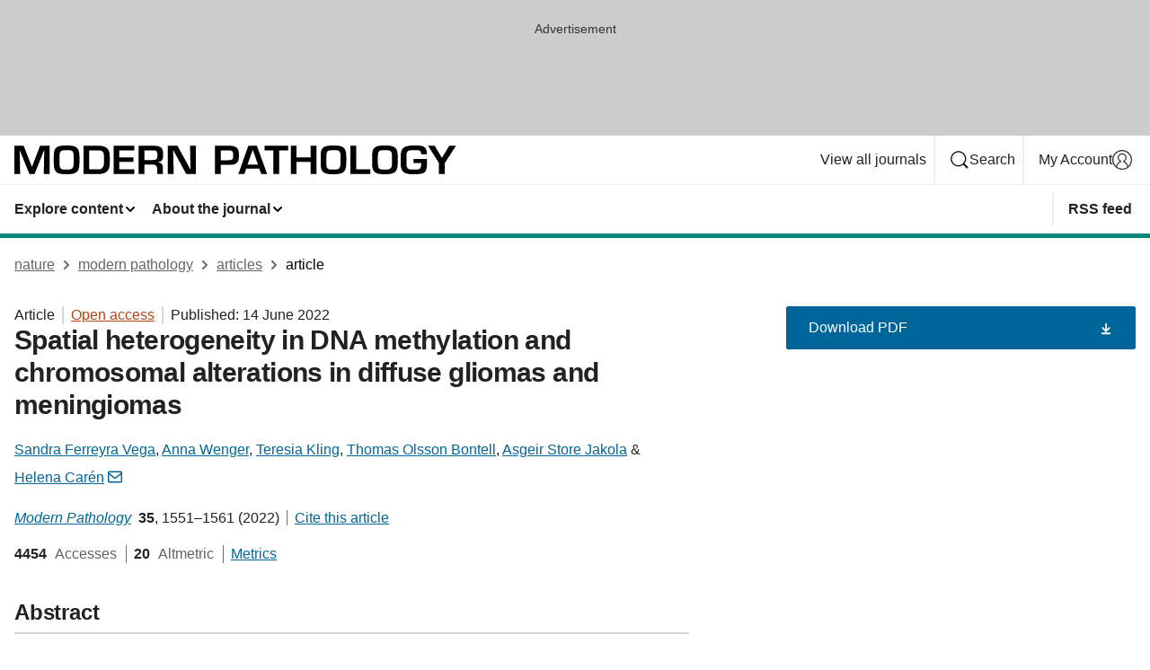

--- FILE ---
content_type: text/html; charset="UTF-8"
request_url: https://www.nature.com/articles/s41379-022-01113-8?error=cookies_not_supported
body_size: 113691
content:
<!DOCTYPE html>
<html lang="en" class="grade-c">
<head>
    <title>Spatial heterogeneity in DNA methylation and chromosomal alterations in diffuse gliomas and meningiomas | Modern Pathology</title>
    
        
<link rel="alternate" type="application/rss+xml" href="https://www.nature.com/modpathol.rss"/>


    

<link rel="preconnect" href="https://cmp.nature.com" crossorigin>

<meta http-equiv="X-UA-Compatible" content="IE=edge">
<meta name="applicable-device" content="pc,mobile">
<meta name="viewport" content="width=device-width,initial-scale=1.0,maximum-scale=5,user-scalable=yes">
<meta name="360-site-verification" content="5a2dc4ab3fcb9b0393241ffbbb490480" />

<script data-test="dataLayer">
    window.dataLayer = [{"content":{"category":{"contentType":"article","legacy":{"webtrendsPrimaryArticleType":"research","webtrendsSubjectTerms":"cns-cancer;dna-methylation;tumour-heterogeneity","webtrendsContentCategory":null,"webtrendsContentCollection":null,"webtrendsContentGroup":"Modern Pathology","webtrendsContentGroupType":null,"webtrendsContentSubGroup":"Article","status":null}},"article":{"doi":"10.1038/s41379-022-01113-8"},"attributes":{"cms":null,"deliveryPlatform":"oscar","copyright":{"open":true,"legacy":{"webtrendsLicenceType":"http://creativecommons.org/licenses/by/4.0/"}}},"contentInfo":{"authors":["Sandra Ferreyra Vega","Anna Wenger","Teresia Kling","Thomas Olsson Bontell","Asgeir Store Jakola","Helena Carén"],"publishedAt":1655164800,"publishedAtString":"2022-06-14","title":"Spatial heterogeneity in DNA methylation and chromosomal alterations in diffuse gliomas and meningiomas","legacy":null,"publishedAtTime":null,"documentType":"aplusplus","subjects":"CNS cancer,DNA methylation,Tumour heterogeneity"},"journal":{"pcode":"modpathol","title":"modern pathology","volume":"35","issue":"11","id":41379,"publishingModel":"Hybrid Access"},"authorization":{"status":true},"features":[{"name":"furtherReadingSection","present":true}],"collection":null},"page":{"category":{"pageType":"article"},"attributes":{"template":"mosaic","featureFlags":[{"name":"download-collection-test","active":false},{"name":"download-issue-test","active":false},{"name":"nature-onwards-journey","active":false}],"testGroup":null},"search":null},"privacy":{},"version":"1.0.0","product":null,"session":null,"user":null,"backHalfContent":true,"country":"US","hasBody":true,"uneditedManuscript":false,"twitterId":["o3xnx","o43y9","o3ef7"],"baiduId":"d38bce82bcb44717ccc29a90c4b781ea","japan":false}];
    window.dataLayer.push({
        ga4MeasurementId: 'G-ERRNTNZ807',
        ga360TrackingId: 'UA-71668177-1',
        twitterId: ['3xnx', 'o43y9', 'o3ef7'],
        baiduId: 'd38bce82bcb44717ccc29a90c4b781ea',
        ga4ServerUrl: 'https://sgtm.nature.com',
        imprint: 'nature'
    });
</script>

<script>
    (function(w, d) {
        w.config = w.config || {};
        w.config.mustardcut = false;

        
        if (w.matchMedia && w.matchMedia('only print, only all and (prefers-color-scheme: no-preference), only all and (prefers-color-scheme: light), only all and (prefers-color-scheme: dark)').matches) {
            w.config.mustardcut = true;
            d.classList.add('js');
            d.classList.remove('grade-c');
            d.classList.remove('no-js');
        }
    })(window, document.documentElement);
</script>
 



     
    
    
        
    
    <style>@media only print, only all and (prefers-color-scheme: no-preference), only all and (prefers-color-scheme: light), only all and (prefers-color-scheme: dark) {  .c-card--major .c-card__title,.u-h1,.u-h2,h1,h2,h2.app-access-wall__title{font-family:-apple-system,BlinkMacSystemFont,Segoe UI,Roboto,Oxygen-Sans,Ubuntu,Cantarell,Helvetica Neue,sans-serif;font-weight:700}.c-article-editorial-summary__container .c-article-editorial-summary__article-title,.c-card__title,.c-reading-companion__figure-title,.u-h3,.u-h4,h3,h4,h5,h6{letter-spacing:-.0117156rem}html{line-height:1.15;text-size-adjust:100%;box-sizing:border-box;font-size:100%;height:100%;overflow-y:scroll}body{background:#eee;color:#222;font-family:-apple-system,BlinkMacSystemFont,Segoe UI,Roboto,Oxygen-Sans,Ubuntu,Cantarell,Helvetica Neue,sans-serif;font-size:1.125rem;line-height:1.76;margin:0;min-height:100%}details,main{display:block}h1{font-size:2em;margin:.67em 0}a,sup{vertical-align:baseline}a{background-color:transparent;color:#069;overflow-wrap:break-word;text-decoration:underline;text-decoration-skip-ink:auto;word-break:break-word}b{font-weight:bolder}sup{font-size:75%;line-height:0;position:relative;top:-.5em}img{border:0;height:auto;max-width:100%;vertical-align:middle}button,input,select{font-family:inherit;font-size:100%;line-height:1.15;margin:0}button,input{overflow:visible}button,select{text-transform:none}[type=submit],button{-webkit-appearance:button}[type=checkbox]{box-sizing:border-box;padding:0}summary{display:list-item}[hidden]{display:none}button{border-radius:0;cursor:pointer}h1{font-size:2rem;font-weight:700;letter-spacing:-.0390625rem;line-height:2.25rem}.c-card--major .c-card__title,.u-h1,.u-h2,button,h1,h2,h2.app-access-wall__title{font-family:-apple-system,BlinkMacSystemFont,Segoe UI,Roboto,Oxygen-Sans,Ubuntu,Cantarell,Helvetica Neue,sans-serif}.c-card--major .c-card__title,.u-h2,h2{font-size:1.5rem;font-weight:700;letter-spacing:-.0117156rem;line-height:1.6rem}.u-h3{letter-spacing:-.0117156rem}.c-article-editorial-summary__container .c-article-editorial-summary__article-title,.c-card__title,.c-reading-companion__figure-title,.u-h3,.u-h4,h3,h4,h5,h6{font-family:-apple-system,BlinkMacSystemFont,Segoe UI,Roboto,Oxygen-Sans,Ubuntu,Cantarell,Helvetica Neue,sans-serif;font-size:1.25rem;font-weight:700;line-height:1.4rem}.c-article-editorial-summary__container .c-article-editorial-summary__article-title,.c-reading-companion__figure-title,.u-h4,h3,h4,h5,h6{letter-spacing:-.0117156rem}.c-reading-companion__figure-title,.u-h4{font-size:1.125rem}input+label{padding-left:.5em}nav ol,nav ul{list-style:none none}p:empty{display:none}.c-nature-box{background-color:#fff;border:1px solid #d5d5d5;border-radius:2px;box-shadow:0 0 5px 0 rgba(51,51,51,.1);line-height:1.3;margin-bottom:24px;padding:16px 16px 3px}.c-nature-box__text{font-size:1rem;margin-bottom:16px}.c-nature-box--access-to-pdf{display:none}@media only screen and (min-width:1024px){.c-nature-box--mobile{display:none}}.c-nature-box .c-pdf-download{margin-bottom:16px!important}.c-nature-box svg+.c-article__button-text{margin-left:8px}.c-nature-box--version{background-color:#eee}.c-nature-box__wrapper{transform:translateZ(0)}.c-nature-box__wrapper--placeholder{min-height:165px}.sans-serif{font-family:-apple-system,BlinkMacSystemFont,Segoe UI,Roboto,Oxygen-Sans,Ubuntu,Cantarell,Helvetica Neue,sans-serif}.article-page{background:#fff}p{overflow-wrap:break-word;word-break:break-word}.c-article-header{font-family:-apple-system,BlinkMacSystemFont,Segoe UI,Roboto,Oxygen-Sans,Ubuntu,Cantarell,Helvetica Neue,sans-serif;margin-bottom:40px}.c-article-identifiers{color:#6f6f6f;display:flex;flex-wrap:wrap;font-size:1rem;line-height:1.3;list-style:none;padding:0}.c-article-identifiers__item{list-style:none;margin-right:8px;padding-right:8px}.c-article-identifiers__item:last-child{margin-right:0;padding-right:0}.c-article-title{font-size:1.5rem;line-height:1.25;margin:0 0 16px}@media only screen and (min-width:768px){.c-article-title{font-size:1.875rem;line-height:1.2}}.c-article-author-list{display:inline;font-size:1rem;list-style:none;margin:0 8px 0 0;padding:0;width:100%}.c-article-author-list__item{display:inline;padding-right:0}.c-article-author-list svg{margin-left:4px}.c-article-author-list__show-more{display:none;margin-right:4px}.c-article-author-list__button,.js .c-article-author-list__item--hide,.js .c-article-author-list__show-more{display:none}.js .c-article-author-list--long .c-article-author-list__show-more,.js .c-article-author-list--long+.c-article-author-list__button{display:inline}@media only screen and (max-width:539px){.js .c-article-author-list__item--hide-small-screen{display:none}.js .c-article-author-list--short .c-article-author-list__show-more,.js .c-article-author-list--short+.c-article-author-list__button{display:inline}}#uptodate-client,.js .c-article-author-list--expanded .c-article-author-list__show-more{display:none!important}.js .c-article-author-list--expanded .c-article-author-list__item--hide-small-screen{display:inline!important}.c-article-author-list__button,.c-button-author-list{background:#ebf1f5;border:4px solid #ebf1f5;border-radius:20px;color:#666;font-size:.875rem;line-height:1.4;padding:2px 11px 2px 8px;text-decoration:none}.c-article-author-list__button svg,.c-button-author-list svg{margin:1px 4px 0 0}.c-article-author-list__button:hover,.c-button-author-list:hover{background:#069;border-color:transparent;color:#fff}.c-article-info-details{font-size:1rem;margin-bottom:8px;margin-top:16px}.c-article-info-details__cite-as{border-left:1px solid #6f6f6f;margin-left:8px;padding-left:8px}.c-article-metrics-bar{display:flex;flex-wrap:wrap;font-size:1rem;line-height:1.3}.c-article-metrics-bar__wrapper{margin:16px 0}.c-article-metrics-bar__item{align-items:baseline;border-right:1px solid #6f6f6f;margin-right:8px}.c-article-metrics-bar__item:last-child{border-right:0}.c-article-metrics-bar__count{font-weight:700;margin:0}.c-article-metrics-bar__label{color:#626262;font-style:normal;font-weight:400;margin:0 10px 0 5px}.c-article-metrics-bar__details{margin:0}.c-article-main-column{font-family:-apple-system,BlinkMacSystemFont,Segoe UI,Roboto,Oxygen-Sans,Ubuntu,Cantarell,Helvetica Neue,sans-serif;margin-right:8.6%;width:60.2%}@media only screen and (max-width:1023px){.c-article-main-column{margin-right:0;width:100%}}.c-article-extras{float:left;font-family:-apple-system,BlinkMacSystemFont,Segoe UI,Roboto,Oxygen-Sans,Ubuntu,Cantarell,Helvetica Neue,sans-serif;width:31.2%}@media only screen and (max-width:1023px){.c-article-extras{display:none}}.c-article-associated-content__container .c-article-associated-content__title,.c-article-section__title{border-bottom:2px solid #d5d5d5;font-size:1.25rem;margin:0;padding-bottom:8px}@media only screen and (min-width:768px){.c-article-associated-content__container .c-article-associated-content__title,.c-article-section__title{font-size:1.5rem;line-height:1.24}}.c-article-associated-content__container .c-article-associated-content__title{margin-bottom:8px}.c-article-body p{margin-bottom:24px;margin-top:0}.c-article-section{clear:both}.c-article-section__content{margin-bottom:40px;padding-top:8px}@media only screen and (max-width:1023px){.c-article-section__content{padding-left:0}}.c-article-authors-search{margin-bottom:24px;margin-top:0}.c-article-authors-search__item,.c-article-authors-search__title{font-family:-apple-system,BlinkMacSystemFont,Segoe UI,Roboto,Oxygen-Sans,Ubuntu,Cantarell,Helvetica Neue,sans-serif}.c-article-authors-search__title{color:#626262;font-size:1.05rem;font-weight:700;margin:0;padding:0}.c-article-authors-search__item{font-size:1rem}.c-article-authors-search__text{margin:0}.c-code-block{border:1px solid #fff;font-family:monospace;margin:0 0 24px;padding:20px}.c-code-block__heading{font-weight:400;margin-bottom:16px}.c-code-block__line{display:block;overflow-wrap:break-word;white-space:pre-wrap}.c-article-share-box__no-sharelink-info{font-size:.813rem;font-weight:700;margin-bottom:24px;padding-top:4px}.c-article-share-box__only-read-input{border:1px solid #d5d5d5;box-sizing:content-box;display:inline-block;font-size:.875rem;font-weight:700;height:24px;margin-bottom:8px;padding:8px 10px}.c-article-share-box__button--link-like{background-color:transparent;border:0;color:#069;cursor:pointer;font-size:.875rem;margin-bottom:8px;margin-left:10px}.c-article-editorial-summary__container{font-family:-apple-system,BlinkMacSystemFont,Segoe UI,Roboto,Oxygen-Sans,Ubuntu,Cantarell,Helvetica Neue,sans-serif;font-size:1rem}.c-article-editorial-summary__container .c-article-editorial-summary__content p:last-child{margin-bottom:0}.c-article-editorial-summary__container .c-article-editorial-summary__content--less{max-height:9.5rem;overflow:hidden}.c-article-editorial-summary__container .c-article-editorial-summary__button{background-color:#fff;border:0;color:#069;font-size:.875rem;margin-bottom:16px}.c-article-editorial-summary__container .c-article-editorial-summary__button.active,.c-article-editorial-summary__container .c-article-editorial-summary__button.hover,.c-article-editorial-summary__container .c-article-editorial-summary__button:active,.c-article-editorial-summary__container .c-article-editorial-summary__button:hover{text-decoration:underline;text-decoration-skip-ink:auto}.c-article-associated-content__container .c-article-associated-content__collection-label{font-size:.875rem;line-height:1.4}.c-article-associated-content__container .c-article-associated-content__collection-title{line-height:1.3}.c-reading-companion{clear:both;min-height:389px}.c-reading-companion__sticky{max-width:389px}.c-reading-companion__scroll-pane{margin:0;min-height:200px;overflow:hidden auto}.c-reading-companion__tabs{display:flex;flex-flow:row nowrap;font-size:1rem;list-style:none;margin:0 0 8px;padding:0}.c-reading-companion__tabs>li{flex-grow:1}.c-reading-companion__tab{background-color:#eee;border:1px solid #d5d5d5;border-image:initial;border-left-width:0;color:#0067c5;font-size:1rem;padding:8px 8px 8px 15px;text-align:left;width:100%}.c-reading-companion__tabs li:first-child .c-reading-companion__tab{border-left-width:1px}.c-reading-companion__tab--active{background-color:#fff;border-bottom:1px solid #fff;color:#222;font-weight:700}.c-reading-companion__sections-list{list-style:none;padding:0}.c-reading-companion__figures-list,.c-reading-companion__references-list{list-style:none;min-height:389px;padding:0}.c-reading-companion__sections-list{margin:0 0 8px;min-height:50px}.c-reading-companion__section-item{font-size:1rem;padding:0}.c-reading-companion__section-item a{display:block;line-height:1.5;overflow:hidden;padding:8px 0 8px 16px;text-overflow:ellipsis;white-space:nowrap}.c-reading-companion__figure-item{border-top:1px solid #d5d5d5;font-size:1rem;padding:16px 8px 16px 0}.c-reading-companion__figure-item:first-child{border-top:none;padding-top:8px}.c-reading-companion__reference-item{border-top:1px solid #d5d5d5;font-size:1rem;padding:8px 8px 8px 16px}.c-reading-companion__reference-item:first-child{border-top:none}.c-reading-companion__reference-item a{word-break:break-word}.c-reading-companion__reference-citation{display:inline}.c-reading-companion__reference-links{font-size:.813rem;font-weight:700;list-style:none;margin:8px 0 0;padding:0;text-align:right}.c-reading-companion__reference-links>a{display:inline-block;padding-left:8px}.c-reading-companion__reference-links>a:first-child{display:inline-block;padding-left:0}.c-reading-companion__figure-title{display:block;margin:0 0 8px}.c-reading-companion__figure-links{display:flex;justify-content:space-between;margin:8px 0 0}.c-reading-companion__figure-links>a{align-items:center;display:flex}.c-reading-companion__figure-full-link svg{height:.8em;margin-left:2px}.c-reading-companion__panel{border-top:none;display:none;margin-top:0;padding-top:0}.c-cod,.c-reading-companion__panel--active{display:block}.c-cod{font-size:1rem;width:100%}.c-cod__form{background:#ebf0f3}.c-cod__prompt{font-size:1.125rem;line-height:1.3;margin:0 0 24px}.c-cod__label{display:block;margin:0 0 4px}.c-cod__row{display:flex;margin:0 0 16px}.c-cod__row:last-child{margin:0}.c-cod__input{border:1px solid #d5d5d5;border-radius:2px;flex:1 1 auto;margin:0;padding:13px}.c-cod__input--submit{background-color:#069;border:1px solid #069;color:#fff;flex-shrink:1;margin-left:8px;transition:background-color .2s ease-out 0s,color .2s ease-out 0s}.c-cod__input--submit-single{flex-basis:100%;flex-shrink:0;margin:0}.c-cod__input--submit:focus,.c-cod__input--submit:hover{background-color:#fff;color:#069}.c-pdf-download__link .u-icon{padding-top:2px}.c-pdf-download{display:flex;margin-bottom:24px;max-height:48px}@media only screen and (min-width:540px){.c-pdf-download{max-height:none}}@media only screen and (min-width:1024px){.c-pdf-download{max-height:48px}}.c-pdf-download__link{display:flex;flex:1 1 0%}.c-pdf-download__link:hover{text-decoration:none}.c-pdf-download__text{padding-right:4px}@media only screen and (max-width:539px){.c-pdf-download__text{text-transform:capitalize}}@media only screen and (min-width:540px){.c-pdf-download__text{padding-right:8px}}.c-context-bar--sticky .c-pdf-download{display:block;margin-bottom:0;white-space:nowrap}@media only screen and (max-width:539px){.c-pdf-download .u-sticky-visually-hidden{border:0;clip:rect(0,0,0,0);height:1px;margin:-100%;overflow:hidden;padding:0;position:absolute!important;width:1px}}.c-pdf-container{display:flex;justify-content:flex-end}@media only screen and (max-width:539px){.c-pdf-container .c-pdf-download{display:flex;flex-basis:100%}}.c-pdf-container .c-pdf-download+.c-pdf-download{margin-left:16px}.c-article-extras .c-pdf-container .c-pdf-download{width:100%}.c-article-extras .c-pdf-container .c-pdf-download+.c-pdf-download{margin-left:0}@media only screen and (min-width:540px){.c-context-bar--sticky .c-pdf-download__link{align-items:center;flex:1 1 183px}}@media only screen and (max-width:320px){.c-context-bar--sticky .c-pdf-download__link{padding:16px}}.article-page--commercial .c-article-main-column .c-pdf-button__container .c-pdf-download{display:none}@media only screen and (max-width:1023px){.article-page--commercial .c-article-main-column .c-pdf-button__container .c-pdf-download{display:block}}.c-recommendations-column-switch .c-meta{margin-top:auto}.c-context-bar{box-shadow:0 0 10px 0 rgba(51,51,51,.2);position:relative;width:100%}.c-context-bar__container{margin:0 auto;max-width:1280px;padding:0 16px}.c-context-bar__title{display:none}.app-researcher-popup__link.hover,.app-researcher-popup__link.visited,.app-researcher-popup__link:hover,.app-researcher-popup__link:visited,.c-article-metrics__heading a,.c-article-metrics__posts .c-card__title a{color:inherit}.c-article-authors-search__list{align-items:center;display:flex;flex-wrap:wrap;gap:16px 16px;justify-content:center}@media only screen and (min-width:320px){.c-article-authors-search__list{justify-content:normal}}.c-article-authors-search__text{align-items:center;display:flex;flex-flow:column wrap;font-size:14px;justify-content:center}@media only screen and (min-width:320px){.c-article-authors-search__text{flex-direction:row;font-size:16px}}.c-article-authors-search__links-text{font-weight:700;margin-right:8px;text-align:center}@media only screen and (min-width:320px){.c-article-authors-search__links-text{text-align:left}}.c-article-authors-search__list-item--left{flex:1 1 100%}@media only screen and (min-width:320px){.c-article-authors-search__list-item--left{flex-basis:auto}}.c-article-authors-search__list-item--right{flex:1 1 auto}.c-article-identifiers{margin:0}.c-article-identifiers__item{border-right:2px solid #cedbe0;color:#222;font-size:14px}@media only screen and (min-width:320px){.c-article-identifiers__item{font-size:16px}}.c-article-identifiers__item:last-child{border-right:none}.c-article-metrics__posts .c-card__title{font-size:1.05rem}.c-article-metrics__posts .c-card__title+span{color:#6f6f6f;font-size:1rem}.app-author-list{color:#222;font-family:-apple-system,BlinkMacSystemFont,Segoe UI,Roboto,Oxygen-Sans,Ubuntu,Cantarell,Helvetica Neue,sans-serif;font-size:1rem;line-height:1.4;list-style:none;margin:0;padding:0}.app-author-list>li,.c-breadcrumbs>li,.c-footer__links>li,.js .app-author-list,.u-list-comma-separated>li,.u-list-inline>li{display:inline}.app-author-list>li:not(:first-child):not(:last-child):before{content:", "}.app-author-list>li:not(:only-child):last-child:before{content:" & "}.app-author-list--compact{font-size:.875rem;line-height:1.4}.app-author-list--truncated>li:not(:only-child):last-child:before{content:" ... "}.js .app-author-list__hide{display:none;visibility:hidden}.js .app-author-list__hide:first-child+*{margin-block-start:0}.c-ad{text-align:center}@media only screen and (min-width:320px){.c-ad{padding:8px}}.c-ad--728x90{background-color:#ccc;display:none}.c-ad--728x90 .c-ad__inner{min-height:calc(1.5em + 94px)}@media only screen and (min-width:768px){.js .c-ad--728x90{display:none}.js .u-show-following-ad+.c-ad--728x90{display:block}}.c-ad__label{color:#333;font-weight:400;line-height:1.5;margin-bottom:4px}.c-ad__label,.c-meta{font-family:-apple-system,BlinkMacSystemFont,Segoe UI,Roboto,Oxygen-Sans,Ubuntu,Cantarell,Helvetica Neue,sans-serif;font-size:.875rem}.c-meta{color:inherit;line-height:1.4;list-style:none;margin:0;padding:0}.c-meta--large{font-size:1rem}.c-meta--large .c-meta__item{margin-bottom:8px}.c-meta__item{display:inline-block;margin-bottom:4px}.c-meta__item:not(:last-child){border-right:1px solid #d5d5d5;margin-right:4px;padding-right:4px}@media only screen and (max-width:539px){.c-meta__item--block-sm-max{display:block}.c-meta__item--block-sm-max:not(:last-child){border-right:none;margin-right:0;padding-right:0}}@media only screen and (min-width:1024px){.c-meta__item--block-at-lg{display:block}.c-meta__item--block-at-lg:not(:last-child){border-right:none;margin-right:0;padding-right:0}}.c-meta__type{font-weight:700;text-transform:none}.c-skip-link{background:#069;bottom:auto;color:#fff;font-family:-apple-system,BlinkMacSystemFont,Segoe UI,Roboto,Oxygen-Sans,Ubuntu,Cantarell,Helvetica Neue,sans-serif;font-size:.875rem;padding:8px;position:absolute;text-align:center;transform:translateY(-100%);z-index:9999}@media (prefers-reduced-motion:reduce){.c-skip-link{transition:top .3s ease-in-out 0s}}@media print{.c-skip-link{display:none}}.c-skip-link:link{color:#fff}.c-status-message{align-items:center;box-sizing:border-box;display:flex;font-family:-apple-system,BlinkMacSystemFont,Segoe UI,Roboto,Oxygen-Sans,Ubuntu,Cantarell,Helvetica Neue,sans-serif;font-size:1rem;position:relative;width:100%}.c-card__summary>p:last-child,.c-status-message :last-child{margin-bottom:0}.c-status-message--boxed{background-color:#fff;border:1px solid #eee;border-radius:2px;line-height:1.4;padding:16px}.c-status-message__heading{font-family:-apple-system,BlinkMacSystemFont,Segoe UI,Roboto,Oxygen-Sans,Ubuntu,Cantarell,Helvetica Neue,sans-serif;font-size:1rem;font-weight:700}.c-status-message__icon{fill:currentcolor;display:inline-block;flex:0 0 auto;height:1.5em;margin-right:8px;transform:translate(0);vertical-align:text-top;width:1.5em}.c-status-message__icon--top{align-self:flex-start}.c-status-message--info .c-status-message__icon{color:#003f8d}.c-status-message--boxed.c-status-message--info{border-bottom:4px solid #003f8d}.c-status-message--error .c-status-message__icon{color:#c40606}.c-status-message--boxed.c-status-message--error{border-bottom:4px solid #c40606}.c-status-message--success .c-status-message__icon{color:#00b8b0}.c-status-message--boxed.c-status-message--success{border-bottom:4px solid #00b8b0}.c-status-message--warning .c-status-message__icon{color:#edbc53}.c-status-message--boxed.c-status-message--warning{border-bottom:4px solid #edbc53}.c-breadcrumbs{color:#000;font-family:-apple-system,BlinkMacSystemFont,Segoe UI,Roboto,Oxygen-Sans,Ubuntu,Cantarell,Helvetica Neue,sans-serif;font-size:1rem;list-style:none;margin:0;padding:0}.c-breadcrumbs__link{color:#666}svg.c-breadcrumbs__chevron{margin:4px 4px 0;fill:#888;height:10px;width:10px}@media only screen and (max-width:539px){.c-breadcrumbs .c-breadcrumbs__item{display:none}.c-breadcrumbs .c-breadcrumbs__item:last-child,.c-breadcrumbs .c-breadcrumbs__item:nth-last-child(2){display:inline}}.c-card{background-color:transparent;border:0;box-shadow:none;display:flex;flex-direction:column;font-size:14px;min-width:0;overflow:hidden;padding:0;position:relative}.c-card--no-shape{background:0 0;border:0;box-shadow:none}.c-card__image{display:flex;justify-content:center;overflow:hidden;padding-bottom:56.25%;position:relative}@supports (aspect-ratio:1/1){.c-card__image{padding-bottom:0}}.c-card__image img{left:0;min-height:100%;min-width:100%;position:absolute}@supports ((-o-object-fit:cover) or (object-fit:cover)){.c-card__image img{height:100%;object-fit:cover;width:100%}}.c-card__body{flex:1 1 auto;padding:16px}.c-card--no-shape .c-card__body{padding:0}.c-card--no-shape .c-card__body:not(:first-child){padding-top:16px}.c-card__title{letter-spacing:-.01875rem;margin-bottom:8px;margin-top:0}[lang=de] .c-card__title{hyphens:auto}.c-card__summary{line-height:1.4}.c-card__summary>p{margin-bottom:5px}.c-card__summary a{text-decoration:underline}.c-card__link:not(.c-card__link--no-block-link):before{bottom:0;content:"";left:0;position:absolute;right:0;top:0}.c-card--flush .c-card__body{padding:0}.c-card--major{font-size:1rem}.c-card--dark{background-color:#29303c;border-width:0;color:#e3e4e5}.c-card--dark .c-card__title{color:#fff}.c-card--dark .c-card__link,.c-card--dark .c-card__summary a{color:inherit}.c-header{background-color:#fff;border-bottom:5px solid #000;font-size:1rem;line-height:1.4;margin-bottom:16px}.c-header__row{padding:0;position:relative}.c-header__row:not(:last-child){border-bottom:1px solid #eee}.c-header__split{align-items:center;display:flex;justify-content:space-between}.c-header__logo-container{flex:1 1 0px;line-height:0;margin:8px 24px 8px 0}.c-header__logo{transform:translateZ(0)}.c-header__logo img{max-height:32px}.c-header__container{margin:0 auto;max-width:1280px}.c-header__menu{align-items:center;display:flex;flex:0 1 auto;flex-wrap:wrap;font-weight:700;gap:8px 8px;line-height:1.4;list-style:none;margin:0 -4px;padding:0}@media print{.c-header__menu{display:none}}@media only screen and (max-width:1023px){.c-header__menu--hide-lg-max{display:none;visibility:hidden}}.c-header__menu--global{font-weight:400;justify-content:flex-end}.c-header__menu--global svg{display:none;visibility:hidden}.c-header__menu--global svg:first-child+*{margin-block-start:0}@media only screen and (min-width:540px){.c-header__menu--global svg{display:block;visibility:visible}}.c-header__menu--journal{font-size:.875rem;margin:8px 0 8px -8px}@media only screen and (min-width:540px){.c-header__menu--journal{flex-wrap:nowrap;font-size:1rem}}.c-header__item{padding-bottom:0;padding-top:0;position:static}.c-header__item--pipe{border-left:2px solid #eee;padding-left:8px}.c-header__item--padding{padding-bottom:8px;padding-top:8px}@media only screen and (min-width:540px){.c-header__item--dropdown-menu{position:relative}}@media only screen and (min-width:1024px){.c-header__item--hide-lg{display:none;visibility:hidden}}@media only screen and (max-width:767px){.c-header__item--hide-md-max{display:none;visibility:hidden}.c-header__item--hide-md-max:first-child+*{margin-block-start:0}}.c-header__link{align-items:center;color:inherit;display:inline-flex;gap:4px 4px;padding:8px;white-space:nowrap}.c-header__link svg{transition-duration:.2s}.c-header__show-text{display:none;visibility:hidden}.has-tethered .c-header__heading--js-hide:first-child+*{margin-block-start:0}@media only screen and (min-width:540px){.c-header__show-text{display:inline;visibility:visible}}.c-header__show-text-sm{display:inline;visibility:visible}@media only screen and (min-width:540px){.c-header__show-text-sm{display:none;visibility:hidden}.c-header__show-text-sm:first-child+*{margin-block-start:0}}.c-header__dropdown{background-color:#000;border-bottom:1px solid #2f2f2f;color:#eee;font-size:.875rem;line-height:1.2;padding:16px 0}@media print{.c-header__dropdown{display:none}}.c-header__heading{display:inline-block;font-family:-apple-system,BlinkMacSystemFont,Segoe UI,Roboto,Oxygen-Sans,Ubuntu,Cantarell,Helvetica Neue,sans-serif;font-size:1.25rem;font-weight:400;line-height:1.4;margin-bottom:8px}.c-header__heading--keyline{border-top:1px solid;border-color:#2f2f2f;margin-top:16px;padding-top:16px;width:100%}.c-header__list{display:flex;flex-wrap:wrap;gap:0 16px;list-style:none;margin:0 -8px}.c-header__flush{margin:0 -8px}.c-header__visually-hidden{border:0;clip:rect(0,0,0,0);height:1px;margin:-100%;overflow:hidden;padding:0;position:absolute!important;width:1px}.c-header__search-form{margin-bottom:8px}.c-header__search-layout{display:flex;flex-wrap:wrap;gap:16px 16px}.c-header__search-layout>:first-child{flex:999 1 auto}.c-header__search-layout>*{flex:1 1 auto}.c-header__search-layout--max-width{max-width:720px}.c-header__search-button{align-items:center;background-color:transparent;background-image:none;border:1px solid #fff;border-radius:2px;color:#fff;cursor:pointer;display:flex;font-family:sans-serif;font-size:1rem;justify-content:center;line-height:1.15;margin:0;padding:8px 16px;position:relative;text-decoration:none;transition:all .25s ease 0s,color .25s ease 0s,border-color .25s ease 0s;width:100%}.c-header__input,.c-header__select{border:1px solid;border-radius:3px;box-sizing:border-box;font-size:1rem;padding:8px 16px;width:100%}.c-header__select{-webkit-appearance:none;background-image:url("data:image/svg+xml,%3Csvg height='16' viewBox='0 0 16 16' width='16' xmlns='http://www.w3.org/2000/svg'%3E%3Cpath d='m5.58578644 3-3.29289322-3.29289322c-.39052429-.39052429-.39052429-1.02368927 0-1.41421356s1.02368927-.39052429 1.41421356 0l4 4c.39052429.39052429.39052429 1.02368927 0 1.41421356l-4 4c-.39052429.39052429-1.02368927.39052429-1.41421356 0s-.39052429-1.02368927 0-1.41421356z' fill='%23333' fill-rule='evenodd' transform='matrix(0 1 -1 0 11 3)'/%3E%3C/svg%3E");background-position:right .7em top 50%;background-repeat:no-repeat;background-size:1em;box-shadow:0 1px 0 1px rgba(0,0,0,.04);display:block;margin:0;max-width:100%;min-width:150px}@media only screen and (min-width:540px){.c-header__menu--journal .c-header__item--dropdown-menu:last-child .c-header__dropdown.has-tethered{left:auto;right:0}}@media only screen and (min-width:768px){.c-header__menu--journal .c-header__item--dropdown-menu:last-child .c-header__dropdown.has-tethered{left:0;right:auto}}.c-header__dropdown.has-tethered{border-bottom:0;border-radius:0 0 2px 2px;left:0;position:absolute;top:100%;transform:translateY(5px);width:100%;z-index:1}@media only screen and (min-width:540px){.c-header__dropdown.has-tethered{transform:translateY(8px);width:auto}}@media only screen and (min-width:768px){.c-header__dropdown.has-tethered{min-width:225px}}.c-header__dropdown--full-width.has-tethered{padding:32px 0 24px;transform:none;width:100%}.has-tethered .c-header__heading--js-hide{display:none;visibility:hidden}.has-tethered .c-header__list--js-stack{flex-direction:column}.has-tethered .c-header__item--keyline,.has-tethered .c-header__list~.c-header__list .c-header__item:first-child{border-top:1px solid #d5d5d5;margin-top:8px;padding-top:8px}.c-header__item--snid-account-widget{display:flex}.c-header__container{padding:0 4px}.c-header__list{padding:0 12px}.c-header__menu .c-header__link{font-size:14px}.c-header__item--snid-account-widget .c-header__link{padding:8px}.c-header__menu--journal{margin-left:0}@media only screen and (min-width:540px){.c-header__container{padding:0 16px}.c-header__menu--journal{margin-left:-8px}.c-header__menu .c-header__link{font-size:16px}.c-header__link--search{gap:13px 13px}}.u-button{align-items:center;background-color:transparent;background-image:none;border-radius:2px;cursor:pointer;display:inline-flex;font-family:sans-serif;font-size:1rem;justify-content:center;line-height:1.3;margin:0;padding:8px;position:relative;text-decoration:none;transition:all .25s ease 0s,color .25s ease 0s,border-color .25s ease 0s;width:auto}.u-button svg,.u-button--primary svg{fill:currentcolor}.u-button{border:1px solid #069;color:#069}.u-button--primary{background-color:#069;background-image:none;border:1px solid #069;color:#fff}.u-button--full-width{display:flex;width:100%}.u-display-none{display:none}.js .u-js-hide,.u-hide{display:none;visibility:hidden}.u-hide:first-child+*{margin-block-start:0}.u-visually-hidden{border:0;clip:rect(0,0,0,0);height:1px;margin:-100%;overflow:hidden;padding:0;position:absolute!important;width:1px}@media print{.u-hide-print{display:none}}@media only screen and (min-width:1024px){.u-hide-at-lg{display:none;visibility:hidden}.u-hide-at-lg:first-child+*{margin-block-start:0}}.u-clearfix:after,.u-clearfix:before{content:"";display:table}.u-clearfix:after{clear:both}.u-color-open-access{color:#b74616}.u-float-left{float:left}.u-icon{fill:currentcolor;display:inline-block;height:1em;transform:translate(0);vertical-align:text-top;width:1em}.u-full-height{height:100%}.u-link-inherit{color:inherit}.u-list-reset{list-style:none;margin:0;padding:0}.u-text-bold{font-weight:700}.u-container{margin:0 auto;max-width:1280px;padding:0 16px}.u-justify-content-space-between{justify-content:space-between}.u-mt-32{margin-top:32px}.u-mb-8{margin-bottom:8px}.u-mb-16{margin-bottom:16px}.u-mb-24{margin-bottom:24px}.u-mb-32{margin-bottom:32px}.u-mb-48{margin-bottom:48px}.u-pa-16{padding:16px}html *,html :after,html :before{box-sizing:inherit}.c-article-section__title,.c-article-title{font-weight:700}.c-card__title{line-height:1.4em}.c-article__button{background-color:#069;border:1px solid #069;border-radius:2px;color:#fff;display:flex;font-family:-apple-system,BlinkMacSystemFont,Segoe UI,Roboto,Oxygen-Sans,Ubuntu,Cantarell,Helvetica Neue,sans-serif;font-size:.875rem;line-height:1.4;margin-bottom:16px;padding:13px;transition:background-color .2s ease-out 0s,color .2s ease-out 0s}.c-article__button,.c-article__button:hover{text-decoration:none}.c-article__button--inverted,.c-article__button:hover{background-color:#fff;color:#069}.c-article__button--inverted:hover{background-color:#069;color:#fff}.c-header__link{text-decoration:inherit}.grade-c-hide{display:block}.c-pdf-download__link{padding:13px 24px} } </style>




    
        <link data-test="critical-css-handler" data-inline-css-source="critical-css" rel="stylesheet" href="/static/css/enhanced-article-1e72f97fd7.css" media="print" onload="this.media='only print, only all and (prefers-color-scheme: no-preference), only all and (prefers-color-scheme: light), only all and (prefers-color-scheme: dark)';this.onload=null">
    
    <noscript>
        <link rel="stylesheet" type="text/css" href="/static/css/enhanced-article-1e72f97fd7.css" media="only print, only all and (prefers-color-scheme: no-preference), only all and (prefers-color-scheme: light), only all and (prefers-color-scheme: dark)">
    </noscript>

<link rel="stylesheet" type="text/css" href="/static/css/article-print-fb7cb72232.css" media="print">
    



<link rel="apple-touch-icon" sizes="180x180" href=/static/images/favicons/nature/apple-touch-icon-f39cb19454.png>
<link rel="icon" type="image/png" sizes="48x48" href=/static/images/favicons/nature/favicon-48x48-b52890008c.png>
<link rel="icon" type="image/png" sizes="32x32" href=/static/images/favicons/nature/favicon-32x32-3fe59ece92.png>
<link rel="icon" type="image/png" sizes="16x16" href=/static/images/favicons/nature/favicon-16x16-951651ab72.png>
<link rel="manifest" href=/static/manifest.json crossorigin="use-credentials">
<link rel="mask-icon" href=/static/images/favicons/nature/safari-pinned-tab-69bff48fe6.svg color="#000000">
<link rel="shortcut icon" href=/static/images/favicons/nature/favicon.ico>
<meta name="msapplication-TileColor" content="#000000">
<meta name="msapplication-config" content=/static/browserconfig.xml>
<meta name="theme-color" content="#000000">
<meta name="application-name" content="Nature">


<script>
    (function () {
        if ( typeof window.CustomEvent === "function" ) return false;
        function CustomEvent ( event, params ) {
            params = params || { bubbles: false, cancelable: false, detail: null };
            var evt = document.createEvent( 'CustomEvent' );
            evt.initCustomEvent( event, params.bubbles, params.cancelable, params.detail );
            return evt;
        }

        CustomEvent.prototype = window.Event.prototype;

        window.CustomEvent = CustomEvent;
    })();
</script>


<script>
    (function (w, d, s) {
        var urlParams = new URLSearchParams(w.location.search);
        if (urlParams.get('gptAdsTest') !== null) {
            d.addEventListener('sncc:initialise', function (e) {
                var t = d.createElement(s);
                var h = d.getElementsByTagName(s)[0];
                t.src = 'https://' + (e.detail.C03 ? 'securepubads.g.doubleclick' : 'pagead2.googlesyndication') + '.net/tag/js/gpt.js';
                t.async = false;
                t.onload = function () {
                    var n = d.createElement(s);
                    n.src = 'https://fed-libs.nature.com/production/gpt-ads-gtm.min.js';
                    n.async = false;
                    h.insertAdjacentElement('afterend', n);
                };
                h.insertAdjacentElement('afterend', t);
            })
        }
    })(window, document, 'script');
</script>
    
<!-- Google Tag Manager -->
<script data-test="gtm-head">
    window.initGTM = function() {
        if (window.config.mustardcut) {
            (function (w, d, s, l, i) {
                w[l] = w[l] || [];
                w[l].push({'gtm.start': new Date().getTime(), event: 'gtm.js'});
                var f = d.getElementsByTagName(s)[0],
                        j = d.createElement(s),
                        dl = l != 'dataLayer' ? '&l=' + l : '';
                j.async = true;
                j.src = 'https://sgtm.nature.com/gtm.js?id=' + i + dl;
                f.parentNode.insertBefore(j, f);
            })(window, document, 'script', 'dataLayer', 'GTM-MRVXSHQ');
        }
    }
</script>
<!-- End Google Tag Manager -->

    <script>
    (function(w,d,t) {
        function cc() {
            var h = w.location.hostname;
            if (h === 'preview-www.nature.com') return;
            var e = d.createElement(t),
                s = d.getElementsByTagName(t)[0];
            if (h === 'nature.com' || h.endsWith('.nature.com')) {
                e.src = 'https://cmp.nature.com/production_live/en/consent-bundle-8-102.js';
                e.setAttribute('onload', "initGTM(window,document,'script','dataLayer','GTM-MRVXSHQ')");
            } else {
                e.src = '/static/js/cookie-consent-es5-bundle-8d962b73c2.js';
                e.setAttribute('data-consent', h);
            }
            s.insertAdjacentElement('afterend', e);
        }
        cc();
    })(window,document,'script');
</script>


<script id="js-position0">
    (function(w, d) {
        w.idpVerifyPrefix = 'https://verify.nature.com';
        w.ra21Host = 'https://wayf.springernature.com';
        var moduleSupport = (function() {
            return 'noModule' in d.createElement('script');
        })();

        if (w.config.mustardcut === true) {
            w.loader = {
                index: 0,
                registered: [],
                scripts: [
                    
                        {src: '/static/js/global-article-es6-bundle-b187e7f7c1.js', test: 'global-article-js', module: true},
                        {src: '/static/js/global-article-es5-bundle-ac313c70d4.js', test: 'global-article-js', nomodule: true},
                        {src: '/static/js/shared-es6-bundle-0c7392804a.js', test: 'shared-js', module: true},
                        {src: '/static/js/shared-es5-bundle-f97043df39.js', test: 'shared-js', nomodule: true},
                        {src: '/static/js/header-150-es6-bundle-5bb959eaa1.js', test: 'header-150-js', module: true},
                        {src: '/static/js/header-150-es5-bundle-994fde5b1d.js', test: 'header-150-js', nomodule: true}
                    
                ].filter(function (s) {
                    if (s.src === null) return false;
                    if (moduleSupport && s.nomodule) return false;
                    return !(!moduleSupport && s.module);
                }),

                register: function (value) {
                    this.registered.push(value);
                },

                ready: function () {
                    if (this.registered.length === this.scripts.length) {
                        this.registered.forEach(function (fn) {
                            if (typeof fn === 'function') {
                                setTimeout(fn, 0); 
                            }
                        });
                        this.ready = function () {};
                    }
                },

                insert: function (s) {
                    var t = d.getElementById('js-position' + this.index);
                    if (t && t.insertAdjacentElement) {
                        t.insertAdjacentElement('afterend', s);
                    } else {
                        d.head.appendChild(s);
                    }
                    ++this.index;
                },

                createScript: function (script, beforeLoad) {
                    var s = d.createElement('script');
                    s.id = 'js-position' + (this.index + 1);
                    s.setAttribute('data-test', script.test);
                    if (beforeLoad) {
                        s.defer = 'defer';
                        s.onload = function () {
                            if (script.noinit) {
                                loader.register(true);
                            }
                            if (d.readyState === 'interactive' || d.readyState === 'complete') {
                                loader.ready();
                            }
                        };
                    } else {
                        s.async = 'async';
                    }
                    s.src = script.src;
                    return s;
                },

                init: function () {
                    this.scripts.forEach(function (s) {
                        loader.insert(loader.createScript(s, true));
                    });

                    d.addEventListener('DOMContentLoaded', function () {
                        loader.ready();
                        var conditionalScripts;
                        
                            conditionalScripts = [
                                {match: 'div[data-pan-container]', src: '/static/js/pan-zoom-es6-bundle-464a2af269.js', test: 'pan-zoom-js',  module: true },
                                {match: 'div[data-pan-container]', src: '/static/js/pan-zoom-es5-bundle-98fb9b653b.js', test: 'pan-zoom-js',  nomodule: true },
                                {match: 'math,span.mathjax-tex', src: '/static/js/math-es6-bundle-cfe28c12e7.js', test: 'math-js', module: true},
                                {match: 'math,span.mathjax-tex', src: '/static/js/math-es5-bundle-41a1a3e87a.js', test: 'math-js', nomodule: true}
                            ];
                        

                        if (conditionalScripts) {
                            conditionalScripts.filter(function (script) {
                                return !!document.querySelector(script.match) && !((moduleSupport && script.nomodule) || (!moduleSupport && script.module));
                            }).forEach(function (script) {
                                loader.insert(loader.createScript(script));
                            });
                        }
                    }, false);
                }
            };
            loader.init();
        }
    })(window, document);
</script>










<meta name="robots" content="noarchive">
<meta name="access" content="Yes">


<link rel="search" href="https://www.nature.com/search">
<link rel="search" href="https://www.nature.com/opensearch/opensearch.xml" type="application/opensearchdescription+xml" title="nature.com">
<link rel="search" href="https://www.nature.com/opensearch/request" type="application/sru+xml" title="nature.com">





    
    <script type="application/ld+json">{"mainEntity":{"headline":"Spatial heterogeneity in DNA methylation and chromosomal alterations in diffuse gliomas and meningiomas","description":"Adult-type diffuse gliomas and meningiomas are the most common primary intracranial tumors of the central nervous system. DNA methylation profiling is a novel diagnostic technique increasingly used also in the clinic. Although molecular heterogeneity is well described in these tumors, DNA methylation heterogeneity is less studied. We therefore investigated the intratumor genetic and epigenetic heterogeneity in diffuse gliomas and meningiomas, with focus on potential clinical implications. We further investigated tumor purity as a source for heterogeneity in the tumors. We analyzed genome-wide DNA methylation profiles generated from 126 spatially separated tumor biopsies from 39 diffuse gliomas and meningiomas. Moreover, we evaluated five methods for measurement of tumor purity and investigated intratumor heterogeneity by assessing DNA methylation-based classification, chromosomal copy number alterations and molecular markers. Our results demonstrated homogeneous methylation-based classification of IDH-mutant gliomas and further corroborates subtype heterogeneity in glioblastoma IDH-wildtype and high-grade meningioma patients after excluding samples with low tumor purity. We detected a large number of differentially methylated CpG sites within diffuse gliomas and meningiomas, particularly in tumors of higher grades. The presence of CDKN2A/B homozygous deletion differed in one out of two patients with IDH-mutant astrocytomas, CNS WHO grade 4. We conclude that diffuse gliomas and high-grade meningiomas are characterized by intratumor heterogeneity, which should be considered in clinical diagnostics and in the assessment of methylation-based and molecular markers.","datePublished":"2022-06-14T00:00:00Z","dateModified":"2022-06-14T00:00:00Z","pageStart":"1551","pageEnd":"1561","license":"http://creativecommons.org/licenses/by/4.0/","sameAs":"https://doi.org/10.1038/s41379-022-01113-8","keywords":["CNS cancer","DNA methylation","Tumour heterogeneity","Medicine/Public Health","general","Pathology","Laboratory Medicine"],"image":["https://media.springernature.com/lw1200/springer-static/image/art%3A10.1038%2Fs41379-022-01113-8/MediaObjects/41379_2022_1113_Fig1_HTML.png","https://media.springernature.com/lw1200/springer-static/image/art%3A10.1038%2Fs41379-022-01113-8/MediaObjects/41379_2022_1113_Fig2_HTML.png","https://media.springernature.com/lw1200/springer-static/image/art%3A10.1038%2Fs41379-022-01113-8/MediaObjects/41379_2022_1113_Fig3_HTML.png","https://media.springernature.com/lw1200/springer-static/image/art%3A10.1038%2Fs41379-022-01113-8/MediaObjects/41379_2022_1113_Fig4_HTML.png","https://media.springernature.com/lw1200/springer-static/image/art%3A10.1038%2Fs41379-022-01113-8/MediaObjects/41379_2022_1113_Fig5_HTML.png","https://media.springernature.com/lw1200/springer-static/image/art%3A10.1038%2Fs41379-022-01113-8/MediaObjects/41379_2022_1113_Fig6_HTML.png"],"isPartOf":{"name":"Modern Pathology","issn":["1530-0285","0893-3952"],"volumeNumber":"35","@type":["Periodical","PublicationVolume"]},"publisher":{"name":"Nature Publishing Group US","logo":{"url":"https://www.springernature.com/app-sn/public/images/logo-springernature.png","@type":"ImageObject"},"@type":"Organization"},"author":[{"name":"Sandra Ferreyra Vega","affiliation":[{"name":"University of Gothenburg","address":{"name":"Department of Clinical Neuroscience, Institute of Neuroscience and Physiology, Sahlgrenska Academy, University of Gothenburg, Gothenburg, Sweden","@type":"PostalAddress"},"@type":"Organization"},{"name":"University of Gothenburg","address":{"name":"Sahlgrenska Center for Cancer Research, Department of Laboratory Medicine, Institute of Biomedicine, Sahlgrenska Academy, University of Gothenburg, Gothenburg, Sweden","@type":"PostalAddress"},"@type":"Organization"}],"@type":"Person"},{"name":"Anna Wenger","affiliation":[{"name":"University of Gothenburg","address":{"name":"Sahlgrenska Center for Cancer Research, Department of Laboratory Medicine, Institute of Biomedicine, Sahlgrenska Academy, University of Gothenburg, Gothenburg, Sweden","@type":"PostalAddress"},"@type":"Organization"}],"@type":"Person"},{"name":"Teresia Kling","affiliation":[{"name":"University of Gothenburg","address":{"name":"Sahlgrenska Center for Cancer Research, Department of Laboratory Medicine, Institute of Biomedicine, Sahlgrenska Academy, University of Gothenburg, Gothenburg, Sweden","@type":"PostalAddress"},"@type":"Organization"}],"@type":"Person"},{"name":"Thomas Olsson Bontell","affiliation":[{"name":"University of Gothenburg","address":{"name":"Department of Physiology, Institute of Neuroscience and Physiology, Sahlgrenska Academy, University of Gothenburg, Gothenburg, Sweden","@type":"PostalAddress"},"@type":"Organization"},{"name":"Sahlgrenska University Hospital","address":{"name":"Department of Clinical Pathology and Cytology, Sahlgrenska University Hospital, Gothenburg, Sweden","@type":"PostalAddress"},"@type":"Organization"}],"@type":"Person"},{"name":"Asgeir Store Jakola","affiliation":[{"name":"University of Gothenburg","address":{"name":"Department of Clinical Neuroscience, Institute of Neuroscience and Physiology, Sahlgrenska Academy, University of Gothenburg, Gothenburg, Sweden","@type":"PostalAddress"},"@type":"Organization"},{"name":"Sahlgrenska University Hospital","address":{"name":"Department of Neurosurgery, Sahlgrenska University Hospital, Gothenburg, Sweden","@type":"PostalAddress"},"@type":"Organization"},{"name":"St.Olavs University Hospital","address":{"name":"Department of Neurosurgery, St.Olavs University Hospital, Trondheim, Norway","@type":"PostalAddress"},"@type":"Organization"}],"@type":"Person"},{"name":"Helena Carén","url":"http://orcid.org/0000-0002-8584-555X","affiliation":[{"name":"University of Gothenburg","address":{"name":"Sahlgrenska Center for Cancer Research, Department of Laboratory Medicine, Institute of Biomedicine, Sahlgrenska Academy, University of Gothenburg, Gothenburg, Sweden","@type":"PostalAddress"},"@type":"Organization"}],"email":"helena.caren@gu.se","@type":"Person"}],"isAccessibleForFree":true,"@type":"ScholarlyArticle"},"@context":"https://schema.org","@type":"WebPage"}</script>





    
    <link rel="canonical" href="https://www.nature.com/articles/s41379-022-01113-8">
    
    
    <meta name="journal_id" content="41379"/>
    <meta name="dc.title" content="Spatial heterogeneity in DNA methylation and chromosomal alterations in diffuse gliomas and meningiomas"/>
    <meta name="dc.source" content="Modern Pathology 2022 35:11"/>
    <meta name="dc.format" content="text/html"/>
    <meta name="dc.publisher" content="Nature Publishing Group"/>
    <meta name="dc.date" content="2022-06-14"/>
    <meta name="dc.type" content="OriginalPaper"/>
    <meta name="dc.language" content="En"/>
    <meta name="dc.copyright" content="2022 The Author(s)"/>
    <meta name="dc.rights" content="2022 The Author(s)"/>
    <meta name="dc.rightsAgent" content="journalpermissions@springernature.com"/>
    <meta name="dc.description" content="Adult-type diffuse gliomas and meningiomas are the most common primary intracranial tumors of the central nervous system. DNA methylation profiling is a novel diagnostic technique increasingly used also in the clinic. Although molecular heterogeneity is well described in these tumors, DNA methylation heterogeneity is less studied. We therefore investigated the intratumor genetic and epigenetic heterogeneity in diffuse gliomas and meningiomas, with focus on potential clinical implications. We further investigated tumor purity as a source for heterogeneity in the tumors. We analyzed genome-wide DNA methylation profiles generated from 126 spatially separated tumor biopsies from 39 diffuse gliomas and meningiomas. Moreover, we evaluated five methods for measurement of tumor purity and investigated intratumor heterogeneity by assessing DNA methylation-based classification, chromosomal copy number alterations and molecular markers. Our results demonstrated homogeneous methylation-based classification of IDH-mutant gliomas and further corroborates subtype heterogeneity in glioblastoma IDH-wildtype and high-grade meningioma patients after excluding samples with low tumor purity. We detected a large number of differentially methylated CpG sites within diffuse gliomas and meningiomas, particularly in tumors of higher grades. The presence of CDKN2A/B homozygous deletion differed in one out of two patients with IDH-mutant astrocytomas, CNS WHO grade 4. We conclude that diffuse gliomas and high-grade meningiomas are characterized by intratumor heterogeneity, which should be considered in clinical diagnostics and in the assessment of methylation-based and molecular markers."/>
    <meta name="prism.issn" content="1530-0285"/>
    <meta name="prism.publicationName" content="Modern Pathology"/>
    <meta name="prism.publicationDate" content="2022-06-14"/>
    <meta name="prism.volume" content="35"/>
    <meta name="prism.number" content="11"/>
    <meta name="prism.section" content="OriginalPaper"/>
    <meta name="prism.startingPage" content="1551"/>
    <meta name="prism.endingPage" content="1561"/>
    <meta name="prism.copyright" content="2022 The Author(s)"/>
    <meta name="prism.rightsAgent" content="journalpermissions@springernature.com"/>
    <meta name="prism.url" content="https://www.nature.com/articles/s41379-022-01113-8"/>
    <meta name="prism.doi" content="doi:10.1038/s41379-022-01113-8"/>
    <meta name="citation_pdf_url" content="https://www.nature.com/articles/s41379-022-01113-8.pdf"/>
    <meta name="citation_fulltext_html_url" content="https://www.nature.com/articles/s41379-022-01113-8"/>
    <meta name="citation_journal_title" content="Modern Pathology"/>
    <meta name="citation_journal_abbrev" content="Mod Pathol"/>
    <meta name="citation_publisher" content="Nature Publishing Group"/>
    <meta name="citation_issn" content="1530-0285"/>
    <meta name="citation_title" content="Spatial heterogeneity in DNA methylation and chromosomal alterations in diffuse gliomas and meningiomas"/>
    <meta name="citation_volume" content="35"/>
    <meta name="citation_issue" content="11"/>
    <meta name="citation_publication_date" content="2022/11"/>
    <meta name="citation_online_date" content="2022/06/14"/>
    <meta name="citation_firstpage" content="1551"/>
    <meta name="citation_lastpage" content="1561"/>
    <meta name="citation_article_type" content="Article"/>
    <meta name="citation_fulltext_world_readable" content=""/>
    <meta name="citation_language" content="en"/>
    <meta name="dc.identifier" content="doi:10.1038/s41379-022-01113-8"/>
    <meta name="DOI" content="10.1038/s41379-022-01113-8"/>
    <meta name="size" content="103406"/>
    <meta name="citation_doi" content="10.1038/s41379-022-01113-8"/>
    <meta name="citation_springer_api_url" content="http://api.springer.com/xmldata/jats?q=doi:10.1038/s41379-022-01113-8&amp;api_key="/>
    <meta name="description" content="Adult-type diffuse gliomas and meningiomas are the most common primary intracranial tumors of the central nervous system. DNA methylation profiling is a novel diagnostic technique increasingly used also in the clinic. Although molecular heterogeneity is well described in these tumors, DNA methylation heterogeneity is less studied. We therefore investigated the intratumor genetic and epigenetic heterogeneity in diffuse gliomas and meningiomas, with focus on potential clinical implications. We further investigated tumor purity as a source for heterogeneity in the tumors. We analyzed genome-wide DNA methylation profiles generated from 126 spatially separated tumor biopsies from 39 diffuse gliomas and meningiomas. Moreover, we evaluated five methods for measurement of tumor purity and investigated intratumor heterogeneity by assessing DNA methylation-based classification, chromosomal copy number alterations and molecular markers. Our results demonstrated homogeneous methylation-based classification of IDH-mutant gliomas and further corroborates subtype heterogeneity in glioblastoma IDH-wildtype and high-grade meningioma patients after excluding samples with low tumor purity. We detected a large number of differentially methylated CpG sites within diffuse gliomas and meningiomas, particularly in tumors of higher grades. The presence of CDKN2A/B homozygous deletion differed in one out of two patients with IDH-mutant astrocytomas, CNS WHO grade 4. We conclude that diffuse gliomas and high-grade meningiomas are characterized by intratumor heterogeneity, which should be considered in clinical diagnostics and in the assessment of methylation-based and molecular markers."/>
    <meta name="dc.creator" content="Ferreyra Vega, Sandra"/>
    <meta name="dc.creator" content="Wenger, Anna"/>
    <meta name="dc.creator" content="Kling, Teresia"/>
    <meta name="dc.creator" content="Olsson Bontell, Thomas"/>
    <meta name="dc.creator" content="Jakola, Asgeir Store"/>
    <meta name="dc.creator" content="Car&#233;n, Helena"/>
    <meta name="dc.subject" content="CNS cancer"/>
    <meta name="dc.subject" content="DNA methylation"/>
    <meta name="dc.subject" content="Tumour heterogeneity"/>
    <meta name="citation_reference" content="Ostrom Q, Patil N, Cioffi G, Waite K, Kruchko C &amp; Barnholtz-Sloan J. CBTRUS Statistical Report: Primary Brain and Other Central Nervous System Tumors Diagnosed in the United States in 2013&#8211;2017. Neuro Oncol. 22, iv1-iv96 (2020)."/>
    <meta name="citation_reference" content="Goldbrunner R, Stavrinou P, Jenkinson M, Sahm F, Mawrin C, Weber D et al. EANO guideline on the diagnosis and management of meningiomas. Neuro Oncol. 23, 1821&#8211;1834 (2021)."/>
    <meta name="citation_reference" content="Weller M, van den Bent M, Preusser M, Le Rhun E, Tonn J, Minniti G et al. EANO guidelines on the diagnosis and treatment of diffuse gliomas of adulthood. Nat. Rev. Clin. Oncol. 18, 170&#8211;186 (2021)."/>
    <meta name="citation_reference" content="Dagogo-Jack I &amp; Shaw A. Tumour heterogeneity and resistance to cancer therapies. Nat. Rev. Clin. Oncol. 15, 81&#8211;94 (2018)."/>
    <meta name="citation_reference" content="Ceccarelli M, Barthel F, Malta T, Sabedot T, Salama S, Murray B et al. Molecular Profiling Reveals Biologically Discrete Subsets and Pathways of Progression in Diffuse Glioma. Cell 164, 550&#8211;563 (2016)."/>
    <meta name="citation_reference" content="Magill S, Vasudevan H, Seo K, Villanueva-Meyer J, Choudhury A, John Liu S et al. Multiplatform genomic profiling and magnetic resonance imaging identify mechanisms underlying intratumor heterogeneity in meningioma. Nat. Commun. 11, 4803 (2020)."/>
    <meta name="citation_reference" content="Pfisterer W, Hank N, Preul M, Hendricks W, Pueschel J, Coons S et al. Diagnostic and prognostic significance of genetic regional heterogeneity in meningiomas. Neuro Oncol. 6, 290&#8211;299 (2004)."/>
    <meta name="citation_reference" content="Sottoriva A, Spiteri I, Piccirillo S, Touloumis A, Collins V, Marioni J et al. Intratumor heterogeneity in human glioblastoma reflects cancer evolutionary dynamics. Proc. Natl. Acad. Sci. U. S. A. 110, 4009&#8211;4014 (2013)."/>
    <meta name="citation_reference" content="Sturm D, Witt H, Hovestadt V, Khuong-Quang D, Jones D, Konermann C et al. Hotspot mutations in H3F3A and IDH1 define distinct epigenetic and biological subgroups of glioblastoma. Cancer Cell 22, 425&#8211;437 (2012)."/>
    <meta name="citation_reference" content="Network CGAR. Comprehensive, integrative genomic analysis of diffuse lower-grade gliomas. New Engl. J. Med. 372, 2481&#8211;2498 (2015)."/>
    <meta name="citation_reference" content="Verhaak R, Hoadley K, Purdom E, Wang V, Qi Y, Wilkerson M et al. Integrated genomic analysis identifies clinically relevant subtypes of glioblastoma characterized by abnormalities in PDGFRA, IDH1, EGFR, and NF1. Cancer Cell 17, 98&#8211;110 (2010)."/>
    <meta name="citation_reference" content="Yan H, Parsons D, Jin G, McLendon R, Rasheed B, Yuan W et al. IDH1 and IDH2 mutations in gliomas. New Engl. J. Med. 360, 765&#8211;773 (2009)."/>
    <meta name="citation_reference" content="Nassiri F, Liu J, Patil V, Mamatjan Y, Wang J, Hugh-White R et al. A clinically applicable integrative molecular classification of meningiomas. Nature 597, 119&#8211;125 (2021)."/>
    <meta name="citation_reference" content="Jones P, Issa J &amp; Baylin S. Targeting the cancer epigenome for therapy. Nat. Rev. Genet. 17, 630&#8211;641 (2016)."/>
    <meta name="citation_reference" content="Baylin SB &amp; Jones PA. Epigenetic Determinants of Cancer. Cold Spring Harb. Perspect. Biol. 8 (2016)."/>
    <meta name="citation_reference" content="Danielsson A, Nemes S, Tisell M, Lannering B, Nordborg C, Sabel M et al. MethPed: a DNA methylation classifier tool for the identification of pediatric brain tumor subtypes. Clin. Epigenetics, 2015, Vol. 7 7 (2015)."/>
    <meta name="citation_reference" content="Capper D, Jones D, Sill M, Hovestadt V, Schrimpf D, Sturm D et al. DNA methylation-based classification of central nervous system tumours. Nature 555, 469&#8211;474 (2018)."/>
    <meta name="citation_reference" content="Sahm F, Schrimpf D, Stichel D, Jones D, Hielscher T, Schefzyk S et al. DNA methylation-based classification and grading system for meningioma: a multicentre, retrospective analysis. Lancet Oncol. 18, 682&#8211;694 (2017)."/>
    <meta name="citation_reference" content="Olar A, Wani K, Wilson C, Zadeh G, DeMonte F, Jones D et al. Global epigenetic profiling identifies methylation subgroups associated with recurrence-free survival in meningioma. Acta Neuropathol. 133, 431&#8211;444 (2017)."/>
    <meta name="citation_reference" content="Louis D, Perry A, Wesseling P, Brat D, Cree I, Figarella-Branger D et al. The 2021 WHO Classification of Tumors of the Central Nervous System: a summary. Neuro Oncol. 23, 1231&#8211;1251 (2021)."/>
    <meta name="citation_reference" content="Jackson RJ, Fuller GN, Abi-Said D, Lang FF, Gokaslan ZL, Shi WM et al. Limitations of stereotactic biopsy in the initial management of gliomas. Neuro Oncol. 3, 193&#8211;200 (2001)."/>
    <meta name="citation_reference" content="Wenger A, Ferreyra Vega S, Kling T, Olsson Bontell T, Jakola AS &amp; Car&#233;n H. Intratumor DNA methylation heterogeneity in glioblastoma: implications for DNA methylation-based classification. Neuro Oncol. 21, 616&#8211;627 (2019)."/>
    <meta name="citation_reference" content="Jaffe A &amp; Irizarry R. Accounting for cellular heterogeneity is critical in epigenome-wide association studies. Genome Biol. 15, R31 (2014)."/>
    <meta name="citation_reference" content="Aran D, Sirota M &amp; Butte A. Systematic pan-cancer analysis of tumour purity. Nat. Commun. 6, 8971 (2015)."/>
    <meta name="citation_reference" content="Zheng X, Zhang N, Wu H &amp; Wu H. Estimating and accounting for tumor purity in the analysis of DNA methylation data from cancer studies. Genome Biol. 18, 17 (2017)."/>
    <meta name="citation_reference" content="Qin Y, Feng H, Chen M, Wu H &amp; Zheng X. InfiniumPurify: An R package for estimating and accounting for tumor purity in cancer methylation research. Genes &amp; diseases 5, 43&#8211;45 (2018)."/>
    <meta name="citation_reference" content="Benelli M, Romagnoli D &amp; Demichelis F. Tumor purity quantification by clonal DNA methylation signatures. Bioinformatics 34, 1642&#8211;1649 (2018)."/>
    <meta name="citation_reference" content="Johann P, Jager N, Pfister S &amp; Sill M. RF_Purify: a novel tool for comprehensive analysis of tumor-purity in methylation array data based on random forest regression. BMC Bioinformatics 20, 428 (2019)."/>
    <meta name="citation_reference" content="Zheng X, Zhao Q, Wu H, Li W, Wang H, Meyer C et al. MethylPurify: tumor purity deconvolution and differential methylation detection from single tumor DNA methylomes. Genome Biol. 15, 419 (2014)."/>
    <meta name="citation_reference" content="Bady P, Delorenzi M &amp; Hegi ME. Sensitivity Analysis of the MGMT-STP27 Model and Impact of Genetic and Epigenetic Context to Predict the MGMT Methylation Status in Gliomas and Other Tumors. J. Mol. Diagn. 18, 350&#8211;361 (2016)."/>
    <meta name="citation_reference" content="Bady P, Sciuscio D, Diserens A-C, Bloch J, den Bent M, Marosi C et al. MGMT methylation analysis of glioblastoma on the Infinium methylation BeadChip identifies two distinct CpG regions associated with gene silencing and outcome, yielding a prediction model for comparisons across datasets, tumor grades, and CIMP-status. Acta Neuropathol. 124, 547&#8211;560 (2012)."/>
    <meta name="citation_reference" content="Horvath S. DNA methylation age of human tissues and cell types. Genome Biol. 14, R115 (2013)."/>
    <meta name="citation_reference" content="Ferreyra Vega S, Olsson Bontell T, Corell A, Smits A, Jakola AS &amp; Car&#233;n H. DNA methylation profiling for molecular classification of adult diffuse lower-grade gliomas. Clin. Epigenetics 13, 102 (2021)."/>
    <meta name="citation_reference" content="Malta T, Sokolov A, Gentles A, Burzykowski T, Poisson L, Weinstein J et al. Machine Learning Identifies Stemness Features Associated with Oncogenic Dedifferentiation. Cell 173, 338&#8211;354 e315 (2018)."/>
    <meta name="citation_reference" content="Molecular neuropathology. Brain classifier 12.5, 
                  https://www.molecularneuropathology.org/mnp
                  
                 (2022)."/>
    <meta name="citation_reference" content="Capper D, Stichel D, Sahm F, Jones D, Schrimpf D, Sill M et al. Practical implementation of DNA methylation and copy-number-based CNS tumor diagnostics: the Heidelberg experience. Acta Neuropathol. 136, 181&#8211;210 (2018)."/>
    <meta name="citation_reference" content="Maas S, Stichel D, Hielscher T, Sievers P, Berghoff A, Schrimpf D et al. Integrated Molecular-Morphologic Meningioma Classification: A Multicenter Retrospective Analysis, Retrospectively and Prospectively Validated. J. Clin. Oncol. 39, 3839&#8211;3852 (2021)."/>
    <meta name="citation_reference" content="Therneau T. A Package for Survival Analysis in R, R package version 3.2&#8211;3, 
                  https://CRAN.R-project.org/package=survival
                  
                 (2021)"/>
    <meta name="citation_reference" content="Wei T &amp; Simo V. R package &#8216;corrplot&#8217;: Visualization of a Correlation Matrix, R package version 0.84, 
                  https://github.com/taiyun/corrplot
                  
                 (2021)"/>
    <meta name="citation_reference" content="Harrell JF. Harrell Miscellaneous, R package version 4.4&#8211;1, 
                  https://CRAN.R-project.org/package=Hmisc
                  
                 (2021)"/>
    <meta name="citation_reference" content="de Souza C, Sabedot T, Malta T, Stetson L, Morozova O, Sokolov A et al. A Distinct DNA Methylation Shift in a Subset of Glioma CpG Island Methylator Phenotypes during Tumor Recurrence. Cell Rep. 23, 637&#8211;651 (2018)."/>
    <meta name="citation_reference" content="Millesi M, Ryba AS, Hainfellner JA, Roetzer T, Berghoff AS, Preusser M. et al. DNA Methylation associates with clinical courses of atypical meningiomas: A matched case-control study. Front. Oncol., 603, 811729, (2022)."/>
    <meta name="citation_reference" content="Zhou W, Triche T, Jr., Laird P &amp; Shen H. SeSAMe: reducing artifactual detection of DNA methylation by Infinium BeadChips in genomic deletions. Nucleic Acids Res. 46, e123 (2018)."/>
    <meta name="citation_reference" content="Kling T, Wenger A &amp; Car&#233;n H. DNA methylation-based age estimation in pediatric healthy tissues and brain tumors. Aging (Albany N. Y.) 12, 21037&#8211;21056 (2020)."/>
    <meta name="citation_reference" content="Liao P, Ostrom Q, Stetson L &amp; Barnholtz-Sloan J. Models of epigenetic age capture patterns of DNA methylation in glioma associated with molecular subtype, survival, and recurrence. Neuro Oncol. 20, 942&#8211;953 (2018)."/>
    <meta name="citation_reference" content="Zheng S, Widschwendter M &amp; Teschendorff A. Epigenetic drift, epigenetic clocks and cancer risk. Epigenomics 8, 705&#8211;719 (2016)."/>
    <meta name="citation_reference" content="Hegi ME, Diserens A-C, Gorlia T, Hamou M-F, de Tribolet N, Weller M et al. MGMT gene silencing and benefit from temozolomide in glioblastoma. N. Eng. J. Med. 352, 997 (2005)."/>
    <meta name="citation_reference" content="Malmstrom A, Gronberg B, Marosi C, Stupp R, Frappaz D, Schultz H et al. Temozolomide versus standard 6-week radiotherapy versus hypofractionated radiotherapy in patients older than 60 years with glioblastoma: the Nordic randomised, phase 3 trial. Lancet Oncol. 13, 916&#8211;926 (2012)."/>
    <meta name="citation_reference" content="Bell E, Zhang P, Fisher B, Macdonald D, McElroy J, Lesser G et al. Association of MGMT Promoter Methylation Status With Survival Outcomes in Patients With High-Risk Glioma Treated With Radiotherapy and Temozolomide An Analysis From the NRG Oncology/RTOG 0424 Trial. Jama Oncology 4, 1405&#8211;1409 (2018)."/>
    <meta name="citation_reference" content="Weber R, Bostrom J, Wolter M, Baudis M, Collins V, Reifenberger G et al. Analysis of genomic alterations in benign, atypical, and anaplastic meningiomas: toward a genetic model of meningioma progression. Proc. Natl. Acad. Sci. U. S. A. 94, 14719&#8211;14724 (1997)."/>
    <meta name="citation_reference" content="Wylleman R, Debiec-Rychter M &amp; Sciot R. A rare case of atypical/anaplastic meningioma with MDM2 amplification. Rare Tumors 10, 2036361318779511 (2018)."/>
    <meta name="citation_reference" content="Verburg N, Barthel F, Anderson K, Johnson K, Koopman T, Yaqub M et al. Spatial concordance of DNA methylation classification in diffuse glioma. Neuro Oncol. 23, 2054&#8211;2065 (2021)."/>
    <meta name="citation_author" content="Ferreyra Vega, Sandra"/>
    <meta name="citation_author_institution" content="Department of Clinical Neuroscience, Institute of Neuroscience and Physiology, Sahlgrenska Academy, University of Gothenburg, Gothenburg, Sweden"/>
    <meta name="citation_author_institution" content="Sahlgrenska Center for Cancer Research, Department of Laboratory Medicine, Institute of Biomedicine, Sahlgrenska Academy, University of Gothenburg, Gothenburg, Sweden"/>
    <meta name="citation_author" content="Wenger, Anna"/>
    <meta name="citation_author_institution" content="Sahlgrenska Center for Cancer Research, Department of Laboratory Medicine, Institute of Biomedicine, Sahlgrenska Academy, University of Gothenburg, Gothenburg, Sweden"/>
    <meta name="citation_author" content="Kling, Teresia"/>
    <meta name="citation_author_institution" content="Sahlgrenska Center for Cancer Research, Department of Laboratory Medicine, Institute of Biomedicine, Sahlgrenska Academy, University of Gothenburg, Gothenburg, Sweden"/>
    <meta name="citation_author" content="Olsson Bontell, Thomas"/>
    <meta name="citation_author_institution" content="Department of Physiology, Institute of Neuroscience and Physiology, Sahlgrenska Academy, University of Gothenburg, Gothenburg, Sweden"/>
    <meta name="citation_author_institution" content="Department of Clinical Pathology and Cytology, Sahlgrenska University Hospital, Gothenburg, Sweden"/>
    <meta name="citation_author" content="Jakola, Asgeir Store"/>
    <meta name="citation_author_institution" content="Department of Clinical Neuroscience, Institute of Neuroscience and Physiology, Sahlgrenska Academy, University of Gothenburg, Gothenburg, Sweden"/>
    <meta name="citation_author_institution" content="Department of Neurosurgery, Sahlgrenska University Hospital, Gothenburg, Sweden"/>
    <meta name="citation_author_institution" content="Department of Neurosurgery, St.Olavs University Hospital, Trondheim, Norway"/>
    <meta name="citation_author" content="Car&#233;n, Helena"/>
    <meta name="citation_author_institution" content="Sahlgrenska Center for Cancer Research, Department of Laboratory Medicine, Institute of Biomedicine, Sahlgrenska Academy, University of Gothenburg, Gothenburg, Sweden"/>
    <meta name="access_endpoint" content="https://www.nature.com/platform/readcube-access"/>
    <meta name="twitter:site" content="@ModernPathology"/>
    <meta name="twitter:card" content="summary_large_image"/>
    <meta name="twitter:image:alt" content="Content cover image"/>
    <meta name="twitter:title" content="Spatial heterogeneity in DNA methylation and chromosomal alterations in diffuse gliomas and meningiomas"/>
    <meta name="twitter:description" content="Modern Pathology - Spatial heterogeneity in DNA methylation and chromosomal alterations in diffuse gliomas and meningiomas"/>
    <meta name="twitter:image" content="https://media.springernature.com/full/springer-static/image/art%3A10.1038%2Fs41379-022-01113-8/MediaObjects/41379_2022_1113_Fig1_HTML.png"/>
    

    
    
    <meta property="og:url" content="https://www.nature.com/articles/s41379-022-01113-8"/>
    <meta property="og:type" content="article"/>
    <meta property="og:site_name" content="Nature"/>
    <meta property="og:title" content="Spatial heterogeneity in DNA methylation and chromosomal alterations in diffuse gliomas and meningiomas - Modern Pathology"/>
    <meta property="og:image" content="https://media.springernature.com/m685/springer-static/image/art%3A10.1038%2Fs41379-022-01113-8/MediaObjects/41379_2022_1113_Fig1_HTML.png"/>
    

    <script>
        window.eligibleForRa21 = 'false'; 
    </script>
</head>
<body class="article-page">

<div class="position-relative cleared z-index-50 background-white" data-test="top-containers">
    <a class="c-skip-link" href="#content">Skip to main content</a>



<div class="c-grade-c-banner u-hide">
    <div class="c-grade-c-banner__container">
        
        <p>Thank you for visiting nature.com. You are using a browser version with limited support for CSS. To obtain
            the best experience, we recommend you use a more up to date browser (or turn off compatibility mode in
            Internet Explorer). In the meantime, to ensure continued support, we are displaying the site without styles
            and JavaScript.</p>

    </div>
</div>

    

    

    
    
        <div class="u-hide u-show-following-ad"></div>

    <aside class="c-ad c-ad--728x90">
        <div class="c-ad__inner" data-container-type="banner-advert">
            <p class="c-ad__label">Advertisement</p>
            
        
            
    <div id="div-gpt-ad-top-1"
         class="div-gpt-ad advert leaderboard js-ad text-center hide-print grade-c-hide"
         data-ad-type="top"
         data-test="top-ad"
         data-pa11y-ignore
         data-gpt
         data-gpt-unitpath="/285/modpathol/article"
         data-gpt-sizes="728x90"
         data-gpt-targeting="type=article;pos=top;artid=s41379-022-01113-8;doi=10.1038/s41379-022-01113-8;techmeta=45,51,61,82;subjmeta=176,1922,1988,208,2329,631,67;kwrd=CNS+cancer,DNA+methylation,Tumour+heterogeneity">
        
        <script>
            window.SN = window.SN || {};
            window.SN.libs = window.SN.libs || {};
            window.SN.libs.ads = window.SN.libs.ads || {};
            window.SN.libs.ads.slotConfig = window.SN.libs.ads.slotConfig || {};
            
                window.SN.libs.ads.slotConfig['top'] = {
                    'pos': 'top',
                    'type': 'article',
                    'path': 's41379-022-01113-8'
                };
            
            
            window.SN.libs.ads.slotConfig['kwrd'] = 'CNS+cancer,DNA+methylation,Tumour+heterogeneity';
            
            
            window.SN.libs.ads.slotConfig['subjmeta'] = '176,1922,1988,208,2329,631,67';
            
            
            window.SN.libs.ads.slotConfig['techmeta'] = '45,51,61,82';
            
        </script>
        <noscript>
            <a href="//pubads.g.doubleclick.net/gampad/jump?iu=/285/modpathol/article&amp;sz=728x90&amp;c=-1708319322&amp;t=pos%3Dtop%26type%3Darticle%26artid%3Ds41379-022-01113-8%26doi%3D10.1038/s41379-022-01113-8%26techmeta%3D45,51,61,82%26subjmeta%3D176,1922,1988,208,2329,631,67%26kwrd%3DCNS+cancer,DNA+methylation,Tumour+heterogeneity">
                <img data-test="gpt-advert-fallback-img"
                     src="//pubads.g.doubleclick.net/gampad/ad?iu=/285/modpathol/article&amp;sz=728x90&amp;c=-1708319322&amp;t=pos%3Dtop%26type%3Darticle%26artid%3Ds41379-022-01113-8%26doi%3D10.1038/s41379-022-01113-8%26techmeta%3D45,51,61,82%26subjmeta%3D176,1922,1988,208,2329,631,67%26kwrd%3DCNS+cancer,DNA+methylation,Tumour+heterogeneity"
                     alt="Advertisement"
                     width="728"
                     height="90"></a>
        </noscript>
    </div>

        
    
        </div>
    </aside>


    <header class="c-header" id="header" data-header data-track-component="nature-150-split-header" style="border-color:#008776">
        <div class="c-header__row">
            <div class="c-header__container">
                <div class="c-header__split">
                    
                    
                    <div class="c-header__logo-container">
                        
                        <a href="/modpathol"
                           data-track="click" data-track-action="home" data-track-label="image">
                            <picture class="c-header__logo">
                                <source srcset="https://media.springernature.com/full/nature-cms/uploads/product/modpathol/header-2c1cde75845a47698962bf00be4b38f2.svg" media="(min-width: 875px)">
                                <img src="https://media.springernature.com/full/nature-cms/uploads/product/modpathol/header-2c1cde75845a47698962bf00be4b38f2.svg" height="32" alt="Modern Pathology">
                            </picture>
                        </a>
                    
                    </div>
                    
                    <ul class="c-header__menu c-header__menu--global">
                        <li class="c-header__item c-header__item--padding c-header__item--hide-md-max">
                            <a class="c-header__link" href="https://www.nature.com/siteindex" data-test="siteindex-link"
                               data-track="click" data-track-action="open nature research index" data-track-label="link">
                                <span>View all journals</span>
                            </a>
                        </li>
                        <li class="c-header__item c-header__item--padding c-header__item--pipe">
                            <a class="c-header__link c-header__link--search"
                                href="#search-menu"
                                data-header-expander
                                data-test="search-link" data-track="click" data-track-action="open search tray" data-track-label="button">
                                <svg role="img" aria-hidden="true" focusable="false" height="22" width="22" viewBox="0 0 18 18" xmlns="http://www.w3.org/2000/svg"><path d="M16.48 15.455c.283.282.29.749.007 1.032a.738.738 0 01-1.032-.007l-3.045-3.044a7 7 0 111.026-1.026zM8 14A6 6 0 108 2a6 6 0 000 12z"/></svg><span>Search</span>
                            </a>
                        </li>
                        <li class="c-header__item c-header__item--padding c-header__item--snid-account-widget c-header__item--pipe">
                            
                                <a href="/nams/svc/myaccount"
    id="my-account"
    class="c-header__link placeholder"
    data-test="login-link" data-track="click" data-track-action="my account" data-track-category="nature-150-split-header" data-track-label="link">
    <span>My Account</span><svg role="img" aria-hidden="true" focusable="false" height="22" width="22" viewBox="0 0 18 18" xmlns="http://www.w3.org/2000/svg"><path d="M10.238 16.905a7.96 7.96 0 003.53-1.48c-.874-2.514-2.065-3.936-3.768-4.319V9.83a3.001 3.001 0 10-2 0v1.277c-1.703.383-2.894 1.805-3.767 4.319A7.96 7.96 0 009 17c.419 0 .832-.032 1.238-.095zm4.342-2.172a8 8 0 10-11.16 0c.757-2.017 1.84-3.608 3.49-4.322a4 4 0 114.182 0c1.649.714 2.731 2.305 3.488 4.322zM9 18A9 9 0 119 0a9 9 0 010 18z" fill="#333" fill-rule="evenodd"/></svg>
</a>
<a href="https://idp.nature.com/authorize/natureuser?client_id&#x3D;grover&amp;redirect_uri&#x3D;https%3A%2F%2Fwww.nature.com%2Farticles%2Fs41379-022-01113-8"
    id="login-button"
    style="display: none;"
    class="c-header__link placeholder"
    data-test="login-link" data-track="click" data-track-action="login" data-track-category="nature-150-split-header" data-track-label="link">
    <span>Login</span><svg role="img" aria-hidden="true" focusable="false" height="22" width="22" viewBox="0 0 18 18" xmlns="http://www.w3.org/2000/svg"><path d="M10.238 16.905a7.96 7.96 0 003.53-1.48c-.874-2.514-2.065-3.936-3.768-4.319V9.83a3.001 3.001 0 10-2 0v1.277c-1.703.383-2.894 1.805-3.767 4.319A7.96 7.96 0 009 17c.419 0 .832-.032 1.238-.095zm4.342-2.172a8 8 0 10-11.16 0c.757-2.017 1.84-3.608 3.49-4.322a4 4 0 114.182 0c1.649.714 2.731 2.305 3.488 4.322zM9 18A9 9 0 119 0a9 9 0 010 18z" fill="#333" fill-rule="evenodd"/></svg>
</a>

                            
                        </li>
                    </ul>
                </div>
            </div>
        </div>
        
            <div class="c-header__row">
                <div class="c-header__container" data-test="navigation-row">
                    <div class="c-header__split">
                        <ul class="c-header__menu c-header__menu--journal">
                            
                                <li class="c-header__item c-header__item--dropdown-menu" data-test="explore-content-button">
                                    <a href="#explore"
                                       class="c-header__link"
                                       data-header-expander
                                       data-test="menu-button--explore"
                                       data-track="click" data-track-action="open explore expander" data-track-label="button">
                                        <span class="c-header__show-text-sm">Content</span>
                                        <span class="c-header__show-text">Explore content</span><svg role="img" aria-hidden="true" focusable="false" height="16" viewBox="0 0 16 16" width="16" xmlns="http://www.w3.org/2000/svg"><path d="m5.58578644 3-3.29289322-3.29289322c-.39052429-.39052429-.39052429-1.02368927 0-1.41421356s1.02368927-.39052429 1.41421356 0l4 4c.39052429.39052429.39052429 1.02368927 0 1.41421356l-4 4c-.39052429.39052429-1.02368927.39052429-1.41421356 0s-.39052429-1.02368927 0-1.41421356z" transform="matrix(0 1 -1 0 11 3)"/></svg>
                                    </a>
                                </li>
                            
                            
                                <li class="c-header__item c-header__item--dropdown-menu">
                                    <a href="#about-the-journal"
                                       class="c-header__link"
                                       data-header-expander
                                       data-test="menu-button--about-the-journal"
                                       data-track="click" data-track-action="open about the journal expander" data-track-label="button">
                                        <span>About <span class="c-header__show-text">the journal</span></span><svg role="img" aria-hidden="true" focusable="false" height="16" viewBox="0 0 16 16" width="16" xmlns="http://www.w3.org/2000/svg"><path d="m5.58578644 3-3.29289322-3.29289322c-.39052429-.39052429-.39052429-1.02368927 0-1.41421356s1.02368927-.39052429 1.41421356 0l4 4c.39052429.39052429.39052429 1.02368927 0 1.41421356l-4 4c-.39052429.39052429-1.02368927.39052429-1.41421356 0s-.39052429-1.02368927 0-1.41421356z" transform="matrix(0 1 -1 0 11 3)"/></svg>
                                    </a>
                                </li>
                                
                            
                            
                        </ul>
                        <ul class="c-header__menu c-header__menu--hide-lg-max">
                            
                            
                                <li class="c-header__item c-header__item--pipe">
                                    <a class="c-header__link"
                                       href="https://www.nature.com/modpathol.rss"
                                       data-track="click"
                                       data-track-action="rss feed"
                                       data-track-label="link">
                                            <span>RSS feed</span>
                                    </a>
                                </li>
                            
                        </ul>
                    </div>
                </div>
            </div>
        
    </header>


    
    
        <nav class="u-mb-16" aria-label="breadcrumbs">
            <div class="u-container">
                <ol class="c-breadcrumbs" itemscope itemtype="https://schema.org/BreadcrumbList">
                    <li class="c-breadcrumbs__item" id="breadcrumb0" itemprop="itemListElement" itemscope itemtype="https://schema.org/ListItem"><a class="c-breadcrumbs__link"
                               href="/" itemprop="item"
                               data-track="click" data-track-action="breadcrumb" data-track-category="header" data-track-label="link:nature"><span itemprop="name">nature</span></a><meta itemprop="position" content="1">
                                    <svg class="c-breadcrumbs__chevron" role="img" aria-hidden="true" focusable="false" height="10" viewBox="0 0 10 10" width="10"
                                         xmlns="http://www.w3.org/2000/svg">
                                        <path d="m5.96738168 4.70639573 2.39518594-2.41447274c.37913917-.38219212.98637524-.38972225 1.35419292-.01894278.37750606.38054586.37784436.99719163-.00013556 1.37821513l-4.03074001 4.06319683c-.37758093.38062133-.98937525.38100976-1.367372-.00003075l-4.03091981-4.06337806c-.37759778-.38063832-.38381821-.99150444-.01600053-1.3622839.37750607-.38054587.98772445-.38240057 1.37006824.00302197l2.39538588 2.4146743.96295325.98624457z"
                                              fill="#666" fill-rule="evenodd" transform="matrix(0 -1 1 0 0 10)"/>
                                    </svg>
                                </li><li class="c-breadcrumbs__item" id="breadcrumb1" itemprop="itemListElement" itemscope itemtype="https://schema.org/ListItem"><a class="c-breadcrumbs__link"
                               href="/modpathol" itemprop="item"
                               data-track="click" data-track-action="breadcrumb" data-track-category="header" data-track-label="link:modern pathology"><span itemprop="name">modern pathology</span></a><meta itemprop="position" content="2">
                                    <svg class="c-breadcrumbs__chevron" role="img" aria-hidden="true" focusable="false" height="10" viewBox="0 0 10 10" width="10"
                                         xmlns="http://www.w3.org/2000/svg">
                                        <path d="m5.96738168 4.70639573 2.39518594-2.41447274c.37913917-.38219212.98637524-.38972225 1.35419292-.01894278.37750606.38054586.37784436.99719163-.00013556 1.37821513l-4.03074001 4.06319683c-.37758093.38062133-.98937525.38100976-1.367372-.00003075l-4.03091981-4.06337806c-.37759778-.38063832-.38381821-.99150444-.01600053-1.3622839.37750607-.38054587.98772445-.38240057 1.37006824.00302197l2.39538588 2.4146743.96295325.98624457z"
                                              fill="#666" fill-rule="evenodd" transform="matrix(0 -1 1 0 0 10)"/>
                                    </svg>
                                </li><li class="c-breadcrumbs__item" id="breadcrumb2" itemprop="itemListElement" itemscope itemtype="https://schema.org/ListItem"><a class="c-breadcrumbs__link"
                               href="/modpathol/articles?type&#x3D;article" itemprop="item"
                               data-track="click" data-track-action="breadcrumb" data-track-category="header" data-track-label="link:articles"><span itemprop="name">articles</span></a><meta itemprop="position" content="3">
                                    <svg class="c-breadcrumbs__chevron" role="img" aria-hidden="true" focusable="false" height="10" viewBox="0 0 10 10" width="10"
                                         xmlns="http://www.w3.org/2000/svg">
                                        <path d="m5.96738168 4.70639573 2.39518594-2.41447274c.37913917-.38219212.98637524-.38972225 1.35419292-.01894278.37750606.38054586.37784436.99719163-.00013556 1.37821513l-4.03074001 4.06319683c-.37758093.38062133-.98937525.38100976-1.367372-.00003075l-4.03091981-4.06337806c-.37759778-.38063832-.38381821-.99150444-.01600053-1.3622839.37750607-.38054587.98772445-.38240057 1.37006824.00302197l2.39538588 2.4146743.96295325.98624457z"
                                              fill="#666" fill-rule="evenodd" transform="matrix(0 -1 1 0 0 10)"/>
                                    </svg>
                                </li><li class="c-breadcrumbs__item" id="breadcrumb3" itemprop="itemListElement" itemscope itemtype="https://schema.org/ListItem">
                                    <span itemprop="name">article</span><meta itemprop="position" content="4"></li>
                </ol>
            </div>
        </nav>
    



    

</div>


<div class="u-container u-mt-32 u-mb-32 u-clearfix" id="content" data-component="article-container"  data-container-type="article">
    <main class="c-article-main-column u-float-left js-main-column" data-track-component="article body">
        
            
                <div class="c-context-bar u-hide"
                     id="js-enable-context-bar"
                     data-test="context-bar"
                     data-context-bar
                     aria-hidden="true">
                    <div class="c-context-bar__container" data-track-context="sticky banner">
                        <div class="c-context-bar__title">
                            Spatial heterogeneity in DNA methylation and chromosomal alterations in diffuse gliomas and meningiomas
                        </div>
                        <div class="c-context-bar__cta-container">
                            
    
        <div class="c-pdf-download u-clear-both js-pdf-download">
            <a href="/articles/s41379-022-01113-8.pdf" class="u-button u-button--full-width u-button--primary u-justify-content-space-between c-pdf-download__link" data-article-pdf="true" data-readcube-pdf-url="true" data-test="download-pdf" data-draft-ignore="true" data-track="content_download" data-track-type="article pdf download" data-track-action="download pdf" data-track-label="link" data-track-external download>
                <span class="c-pdf-download__text">Download PDF</span>
                <svg aria-hidden="true" focusable="false" width="16" height="16" class="u-icon"><use xlink:href="#icon-download"/></svg>
            </a>
        </div>
    

                            
                        </div>
                    </div>
                </div>
            
        
        <article lang="en">
            
                <div class="c-pdf-button__container u-mb-8 u-hide-at-lg js-context-bar-sticky-point-mobile">
                    <div class="c-pdf-container" data-track-context="article body">
                        
                            
                                <div class="app-cta-group">
                                    
    
        <div class="c-pdf-download u-clear-both js-pdf-download">
            <a href="/articles/s41379-022-01113-8.pdf" class="u-button u-button--full-width u-button--primary u-justify-content-space-between c-pdf-download__link" data-article-pdf="true" data-readcube-pdf-url="true" data-test="download-pdf" data-draft-ignore="true" data-track="content_download" data-track-type="article pdf download" data-track-action="download pdf" data-track-label="link" data-track-external download>
                <span class="c-pdf-download__text">Download PDF</span>
                <svg aria-hidden="true" focusable="false" width="16" height="16" class="u-icon"><use xlink:href="#icon-download"/></svg>
            </a>
        </div>
    

                                    
                                </div>
                            
                        
                    </div>
                </div>
            
            <div class="c-article-header">
                <header>
                    <ul class="c-article-identifiers" data-test="article-identifier">
                        
        <li class="c-article-identifiers__item" data-test="article-category">Article</li>
    
        <li class="c-article-identifiers__item">
            <a href="https://www.springernature.com/gp/open-science/about/the-fundamentals-of-open-access-and-open-research" data-track="click" data-track-action="open access" data-track-label="link" class="u-color-open-access" data-test="open-access">Open access</a>
        </li>
    
    

                        <li class="c-article-identifiers__item">Published: <time datetime="2022-06-14">14 June 2022</time></li>
                    </ul>

                    <h1 class="c-article-title" data-test="article-title" data-article-title="">Spatial heterogeneity in DNA methylation and chromosomal alterations in diffuse gliomas and meningiomas</h1>
                    <ul class="c-article-author-list c-article-author-list--short" data-test="authors-list" data-component-authors-activator="authors-list"><li class="c-article-author-list__item"><a data-test="author-name" data-track="click" data-track-action="open author" data-track-label="link" data-track-index="1_6" data-track-context="researcher popup with no profile" href="#auth-Sandra-Ferreyra_Vega-Aff1-Aff2" data-author-popup="auth-Sandra-Ferreyra_Vega-Aff1-Aff2" data-author-search="Ferreyra Vega, Sandra">Sandra Ferreyra Vega</a><sup class="u-js-hide"><a href="#Aff1">1</a>,<a href="#Aff2">2</a></sup>, </li><li class="c-article-author-list__item"><a data-test="author-name" data-track="click" data-track-action="open author" data-track-label="link" data-track-index="2_6" data-track-context="researcher popup with no profile" href="#auth-Anna-Wenger-Aff2" data-author-popup="auth-Anna-Wenger-Aff2" data-author-search="Wenger, Anna">Anna Wenger</a><sup class="u-js-hide"><a href="#Aff2">2</a></sup>, </li><li class="c-article-author-list__item c-article-author-list__item--hide-small-screen"><a data-test="author-name" data-track="click" data-track-action="open author" data-track-label="link" data-track-index="3_6" data-track-context="researcher popup with no profile" href="#auth-Teresia-Kling-Aff2" data-author-popup="auth-Teresia-Kling-Aff2" data-author-search="Kling, Teresia">Teresia Kling</a><sup class="u-js-hide"><a href="#Aff2">2</a></sup>, </li><li class="c-article-author-list__item c-article-author-list__item--hide-small-screen"><a data-test="author-name" data-track="click" data-track-action="open author" data-track-label="link" data-track-index="4_6" data-track-context="researcher popup with no profile" href="#auth-Thomas-Olsson_Bontell-Aff3-Aff4" data-author-popup="auth-Thomas-Olsson_Bontell-Aff3-Aff4" data-author-search="Olsson Bontell, Thomas">Thomas Olsson Bontell</a><sup class="u-js-hide"><a href="#Aff3">3</a>,<a href="#Aff4">4</a></sup>, </li><li class="c-article-author-list__item c-article-author-list__item--hide-small-screen"><a data-test="author-name" data-track="click" data-track-action="open author" data-track-label="link" data-track-index="5_6" data-track-context="researcher popup with no profile" href="#auth-Asgeir_Store-Jakola-Aff1-Aff5-Aff6" data-author-popup="auth-Asgeir_Store-Jakola-Aff1-Aff5-Aff6" data-author-search="Jakola, Asgeir Store">Asgeir Store Jakola</a><sup class="u-js-hide"><a href="#Aff1">1</a>,<a href="#Aff5">5</a>,<a href="#Aff6">6</a></sup> &amp; </li><li class="c-article-author-list__show-more" aria-label="Show all 6 authors for this article" title="Show all 6 authors for this article">…</li><li class="c-article-author-list__item"><a data-test="author-name" data-track="click" data-track-action="open author" data-track-label="link" data-track-index="6_6" data-track-context="researcher popup with no profile" href="#auth-Helena-Car_n-Aff2" data-author-popup="auth-Helena-Car_n-Aff2" data-author-search="Carén, Helena" data-corresp-id="c1">Helena Carén<svg width="16" height="16" focusable="false" role="img" aria-hidden="true" class="u-icon"><use xmlns:xlink="http://www.w3.org/1999/xlink" xlink:href="#icon-eds-i-mail-medium"></use></svg></a><span class="u-js-hide"> 
            <a class="js-orcid" href="https://orcid.org/0000-0002-8584-555X"><span class="u-visually-hidden">ORCID: </span>orcid.org/0000-0002-8584-555X</a></span><sup class="u-js-hide"><a href="#Aff2">2</a></sup> </li></ul><button aria-expanded="false" class="c-article-author-list__button"><svg width="16" height="16" focusable="false" role="img" aria-hidden="true" class="u-icon"><use xmlns:xlink="http://www.w3.org/1999/xlink" xlink:href="#icon-eds-i-chevron-down-medium"></use></svg><span>Show authors</span></button>

                    

                    <p class="c-article-info-details" data-container-section="info">
                        
    <a data-test="journal-link" href="/modpathol" data-track="click" data-track-action="journal homepage" data-track-category="article body" data-track-label="link"><i data-test="journal-title">Modern Pathology</i></a>

                        <b data-test="journal-volume"><span class="u-visually-hidden">volume</span> 35</b>, <span class="u-visually-hidden">pages </span>1551–1561 (<span data-test="article-publication-year">2022</span>)<a href="#citeas" class="c-article-info-details__cite-as u-hide-print" data-track="click" data-track-action="cite this article" data-track-label="link">Cite this article</a>
                    </p>
                    
        
        <div class="c-article-metrics-bar__wrapper u-clear-both">
            <ul class="c-article-metrics-bar u-list-reset">
                
                    <li class=" c-article-metrics-bar__item" data-test="access-count">
                        <p class="c-article-metrics-bar__count">4454 <span class="c-article-metrics-bar__label">Accesses</span></p>
                    </li>
                
                
                
                    
                        <li class="c-article-metrics-bar__item" data-test="altmetric-score">
                            <p class="c-article-metrics-bar__count">20 <span class="c-article-metrics-bar__label">Altmetric</span></p>
                        </li>
                    
                
                
                    <li class="c-article-metrics-bar__item">
                        <p class="c-article-metrics-bar__details"><a href="/articles/s41379-022-01113-8/metrics" data-track="click" data-track-action="view metrics" data-track-label="link" rel="nofollow">Metrics <span class="u-visually-hidden">details</span></a></p>
                    </li>
                
            </ul>
        </div>
    
                    
                </header>

                
    <div class="u-js-hide" data-component="article-subject-links">
        <h3 class="c-article__sub-heading">Subjects</h3>
        <ul class="c-article-subject-list">
            <li class="c-article-subject-list__subject"><a href="/subjects/cns-cancer" data-track="click" data-track-action="view subject" data-track-label="link">CNS cancer</a></li><li class="c-article-subject-list__subject"><a href="/subjects/dna-methylation" data-track="click" data-track-action="view subject" data-track-label="link">DNA methylation</a></li><li class="c-article-subject-list__subject"><a href="/subjects/tumour-heterogeneity" data-track="click" data-track-action="view subject" data-track-label="link">Tumour heterogeneity</a></li>
        </ul>
    </div>

                
    
    

    
    

                
            </div>

        <div class="c-article-body">
            <section aria-labelledby="Abs1" data-title="Abstract" lang="en"><div class="c-article-section" id="Abs1-section"><h2 class="c-article-section__title js-section-title js-c-reading-companion-sections-item" id="Abs1">Abstract</h2><div class="c-article-section__content" id="Abs1-content"><p>Adult-type diffuse gliomas and meningiomas are the most common primary intracranial tumors of the central nervous system. DNA methylation profiling is a novel diagnostic technique increasingly used also in the clinic. Although molecular heterogeneity is well described in these tumors, DNA methylation heterogeneity is less studied. We therefore investigated the intratumor genetic and epigenetic heterogeneity in diffuse gliomas and meningiomas, with focus on potential clinical implications. We further investigated tumor purity as a source for heterogeneity in the tumors. We analyzed genome-wide DNA methylation profiles generated from 126 spatially separated tumor biopsies from 39 diffuse gliomas and meningiomas. Moreover, we evaluated five methods for measurement of tumor purity and investigated intratumor heterogeneity by assessing DNA methylation-based classification, chromosomal copy number alterations and molecular markers. Our results demonstrated homogeneous methylation-based classification of <i>IDH</i>-mutant gliomas and further corroborates subtype heterogeneity in glioblastoma <i>IDH</i>-wildtype and high-grade meningioma patients after excluding samples with low tumor purity. We detected a large number of differentially methylated CpG sites within diffuse gliomas and meningiomas, particularly in tumors of higher grades. The presence of <i>CDKN2A/B</i> homozygous deletion differed in one out of two patients with <i>IDH</i>-mutant astrocytomas, CNS WHO grade 4. We conclude that diffuse gliomas and high-grade meningiomas are characterized by intratumor heterogeneity, which should be considered in clinical diagnostics and in the assessment of methylation-based and molecular markers.</p></div></div></section>

            
                
            

            
                
                    
        
            <section aria-labelledby="inline-recommendations" data-title="Inline Recommendations" class="c-article-recommendations" data-track-component="inline-recommendations">
                <h3 class="c-article-recommendations-title" id="inline-recommendations">Similar content being viewed by others</h3>
                <div class="c-article-recommendations-list">
                    
                        <div class="c-article-recommendations-list__item">
                            <article class="c-article-recommendations-card" itemscope itemtype="http://schema.org/ScholarlyArticle">
                                
                                    <div class="c-article-recommendations-card__img"><img src="https://media.springernature.com/w215h120/springer-static/image/art%3A10.1038%2Fs41588-021-00926-8/MediaObjects/41588_2021_926_Fig1_HTML.png" loading="lazy" alt=""></div>
                                
                                <div class="c-article-recommendations-card__main">
                                    <h3 class="c-article-recommendations-card__heading" itemprop="name headline">
                                        <a class="c-article-recommendations-card__link"
                                           itemprop="url"
                                           href="https://www.nature.com/articles/s41588-021-00926-8"
                                           data-track="select_recommendations_1"
                                           data-track-context="inline recommendations"
                                           data-track-action="click recommendations inline - 1"
                                           data-track-label="10.1038/s41588-021-00926-8">Single-cell multimodal glioma analyses identify epigenetic regulators of cellular plasticity and environmental stress response
                                        </a>
                                    </h3>
                                    <div class="c-article-meta-recommendations" data-test="recommendation-info">
                                        <span class="c-article-meta-recommendations__item-type">Article</span>
                                        
                                         <span class="c-article-meta-recommendations__date">30 September 2021</span>
                                    </div>
                                </div>
                            </article>
                        </div>
                    
                        <div class="c-article-recommendations-list__item">
                            <article class="c-article-recommendations-card" itemscope itemtype="http://schema.org/ScholarlyArticle">
                                
                                    <div class="c-article-recommendations-card__img"><img src="https://media.springernature.com/w215h120/springer-static/image/art%3A10.1038%2Fs41588-024-01747-1/MediaObjects/41588_2024_1747_Fig1_HTML.png" loading="lazy" alt=""></div>
                                
                                <div class="c-article-recommendations-card__main">
                                    <h3 class="c-article-recommendations-card__heading" itemprop="name headline">
                                        <a class="c-article-recommendations-card__link"
                                           itemprop="url"
                                           href="https://www.nature.com/articles/s41588-024-01747-1"
                                           data-track="select_recommendations_2"
                                           data-track-context="inline recommendations"
                                           data-track-action="click recommendations inline - 2"
                                           data-track-label="10.1038/s41588-024-01747-1">Spatial genomic, biochemical and cellular mechanisms underlying meningioma heterogeneity and evolution
                                        </a>
                                    </h3>
                                    <div class="c-article-meta-recommendations" data-test="recommendation-info">
                                        <span class="c-article-meta-recommendations__item-type">Article</span>
                                        
                                         <span class="c-article-meta-recommendations__date">17 May 2024</span>
                                    </div>
                                </div>
                            </article>
                        </div>
                    
                        <div class="c-article-recommendations-list__item">
                            <article class="c-article-recommendations-card" itemscope itemtype="http://schema.org/ScholarlyArticle">
                                
                                    <div class="c-article-recommendations-card__img"><img src="https://media.springernature.com/w215h120/springer-static/image/art%3A10.1038%2Fs41467-025-59805-z/MediaObjects/41467_2025_59805_Fig1_HTML.png" loading="lazy" alt=""></div>
                                
                                <div class="c-article-recommendations-card__main">
                                    <h3 class="c-article-recommendations-card__heading" itemprop="name headline">
                                        <a class="c-article-recommendations-card__link"
                                           itemprop="url"
                                           href="https://www.nature.com/articles/s41467-025-59805-z"
                                           data-track="select_recommendations_3"
                                           data-track-context="inline recommendations"
                                           data-track-action="click recommendations inline - 3"
                                           data-track-label="10.1038/s41467-025-59805-z">Resolving spatial subclonal genomic heterogeneity of loss of heterozygosity and extrachromosomal DNA in gliomas
                                        </a>
                                    </h3>
                                    <div class="c-article-meta-recommendations" data-test="recommendation-info">
                                        <span class="c-article-meta-recommendations__item-type">Article</span>
                                         <span class="c-article-meta-recommendations__access-type">Open access</span>
                                         <span class="c-article-meta-recommendations__date">13 June 2025</span>
                                    </div>
                                </div>
                            </article>
                        </div>
                    
                </div>
            </section>
        
            <script>
                window.dataLayer = window.dataLayer || [];
                window.dataLayer.push({
                    recommendations: {
                        recommender: 'semantic',
                        model: 'specter',
                        policy_id: 'NA',
                        timestamp: 1769464940,
                        embedded_user: 'null'
                    }
                });
            </script>
        
    
                
                
                <div class="main-content">
                    
                        <section data-title="Introduction"><div class="c-article-section" id="Sec1-section"><h2 class="c-article-section__title js-section-title js-c-reading-companion-sections-item" id="Sec1">Introduction</h2><div class="c-article-section__content" id="Sec1-content"><p>Diffuse gliomas and meningiomas are the most prevalent intracranial tumors of the central nervous system (CNS) in adults<sup><a data-track="click" data-track-action="reference anchor" data-track-label="link" data-test="citation-ref" aria-label="Reference 1" title="Ostrom Q, Patil N, Cioffi G, Waite K, Kruchko C &amp; Barnholtz-Sloan J. CBTRUS Statistical Report: Primary Brain and Other Central Nervous System Tumors Diagnosed in the United States in 2013–2017. Neuro Oncol. 22, iv1-iv96 (2020)." href="/articles/s41379-022-01113-8#ref-CR1" id="ref-link-section-d695796693e538">1</a></sup>. Meningiomas are typically benign tumors and can potentially be cured by surgical resection, whereas high-grade meningiomas carry an increased risk of recurrence and need of adjuvant treatment<sup><a data-track="click" data-track-action="reference anchor" data-track-label="link" data-test="citation-ref" aria-label="Reference 2" title="Goldbrunner R, Stavrinou P, Jenkinson M, Sahm F, Mawrin C, Weber D et al. EANO guideline on the diagnosis and management of meningiomas. Neuro Oncol. 23, 1821–1834 (2021)." href="/articles/s41379-022-01113-8#ref-CR2" id="ref-link-section-d695796693e542">2</a></sup>. Diffuse gliomas, including <i>IDH</i>-mutant glioma (CNS WHO grade 2–4) and glioblastoma <i>IDH</i>-wildtype (CNS WHO grade 4), are infiltrating diseases that are currently incurable<sup><a data-track="click" data-track-action="reference anchor" data-track-label="link" data-test="citation-ref" aria-label="Reference 3" title="Weller M, van den Bent M, Preusser M, Le Rhun E, Tonn J, Minniti G et al. EANO guidelines on the diagnosis and treatment of diffuse gliomas of adulthood. Nat. Rev. Clin. Oncol. 18, 170–186 (2021)." href="/articles/s41379-022-01113-8#ref-CR3" id="ref-link-section-d695796693e552">3</a></sup>. Tumor heterogeneity is considered one of the contributors to tumor recurrence and treatment failure<sup><a data-track="click" data-track-action="reference anchor" data-track-label="link" data-test="citation-ref" aria-label="Reference 4" title="Dagogo-Jack I &amp; Shaw A. Tumour heterogeneity and resistance to cancer therapies. Nat. Rev. Clin. Oncol. 15, 81–94 (2018)." href="/articles/s41379-022-01113-8#ref-CR4" id="ref-link-section-d695796693e557">4</a></sup>. While multiplatform high-throughput analyzes have revealed the cellular and molecular heterogeneity between and within diffuse gliomas and meningiomas<sup><a data-track="click" data-track-action="reference anchor" data-track-label="link" data-test="citation-ref" title="Ceccarelli M, Barthel F, Malta T, Sabedot T, Salama S, Murray B et al. Molecular Profiling Reveals Biologically Discrete Subsets and Pathways of Progression in Diffuse Glioma. Cell 164, 550–563 (2016)." href="#ref-CR5" id="ref-link-section-d695796693e561">5</a>,<a data-track="click" data-track-action="reference anchor" data-track-label="link" data-test="citation-ref" title="Magill S, Vasudevan H, Seo K, Villanueva-Meyer J, Choudhury A, John Liu S et al. Multiplatform genomic profiling and magnetic resonance imaging identify mechanisms underlying intratumor heterogeneity in meningioma. Nat. Commun. 11, 4803 (2020)." href="#ref-CR6" id="ref-link-section-d695796693e561_1">6</a>,<a data-track="click" data-track-action="reference anchor" data-track-label="link" data-test="citation-ref" title="Pfisterer W, Hank N, Preul M, Hendricks W, Pueschel J, Coons S et al. Diagnostic and prognostic significance of genetic regional heterogeneity in meningiomas. Neuro Oncol. 6, 290–299 (2004)." href="#ref-CR7" id="ref-link-section-d695796693e561_2">7</a>,<a data-track="click" data-track-action="reference anchor" data-track-label="link" data-test="citation-ref" title="Sottoriva A, Spiteri I, Piccirillo S, Touloumis A, Collins V, Marioni J et al. Intratumor heterogeneity in human glioblastoma reflects cancer evolutionary dynamics. Proc. Natl. Acad. Sci. U. S. A. 110, 4009–4014 (2013)." href="#ref-CR8" id="ref-link-section-d695796693e561_3">8</a>,<a data-track="click" data-track-action="reference anchor" data-track-label="link" data-test="citation-ref" title="Sturm D, Witt H, Hovestadt V, Khuong-Quang D, Jones D, Konermann C et al. Hotspot mutations in H3F3A and IDH1 define distinct epigenetic and biological subgroups of glioblastoma. Cancer Cell 22, 425–437 (2012)." href="#ref-CR9" id="ref-link-section-d695796693e561_4">9</a>,<a data-track="click" data-track-action="reference anchor" data-track-label="link" data-test="citation-ref" title="Network CGAR. Comprehensive, integrative genomic analysis of diffuse lower-grade gliomas. New Engl. J. Med. 372, 2481–2498 (2015)." href="#ref-CR10" id="ref-link-section-d695796693e561_5">10</a>,<a data-track="click" data-track-action="reference anchor" data-track-label="link" data-test="citation-ref" title="Verhaak R, Hoadley K, Purdom E, Wang V, Qi Y, Wilkerson M et al. Integrated genomic analysis identifies clinically relevant subtypes of glioblastoma characterized by abnormalities in PDGFRA, IDH1, EGFR, and NF1. Cancer Cell 17, 98–110 (2010)." href="#ref-CR11" id="ref-link-section-d695796693e561_6">11</a>,<a data-track="click" data-track-action="reference anchor" data-track-label="link" data-test="citation-ref" title="Yan H, Parsons D, Jin G, McLendon R, Rasheed B, Yuan W et al. IDH1 and IDH2 mutations in gliomas. New Engl. J. Med. 360, 765–773 (2009)." href="#ref-CR12" id="ref-link-section-d695796693e561_7">12</a>,<a data-track="click" data-track-action="reference anchor" data-track-label="link" data-test="citation-ref" aria-label="Reference 13" title="Nassiri F, Liu J, Patil V, Mamatjan Y, Wang J, Hugh-White R et al. A clinically applicable integrative molecular classification of meningiomas. Nature 597, 119–125 (2021)." href="/articles/s41379-022-01113-8#ref-CR13" id="ref-link-section-d695796693e564">13</a></sup>, the intratumor epigenetic heterogeneity is less investigated.</p><p>DNA methylation is a key epigenetic modification controlling several genomic functions, and methylation aberrations have been identified to play an important role in the development of human cancers<sup><a data-track="click" data-track-action="reference anchor" data-track-label="link" data-test="citation-ref" aria-label="Reference 14" title="Jones P, Issa J &amp; Baylin S. Targeting the cancer epigenome for therapy. Nat. Rev. Genet. 17, 630–641 (2016)." href="/articles/s41379-022-01113-8#ref-CR14" id="ref-link-section-d695796693e571">14</a>,<a data-track="click" data-track-action="reference anchor" data-track-label="link" data-test="citation-ref" aria-label="Reference 15" title="Baylin SB &amp; Jones PA. Epigenetic Determinants of Cancer. Cold Spring Harb. Perspect. Biol. 8 (2016)." href="/articles/s41379-022-01113-8#ref-CR15" id="ref-link-section-d695796693e574">15</a></sup>. Characterization of DNA methylation patterns has led to the identification of biologically and clinically relevant molecular subgroups of CNS tumors<sup><a data-track="click" data-track-action="reference anchor" data-track-label="link" data-test="citation-ref" aria-label="Reference 5" title="Ceccarelli M, Barthel F, Malta T, Sabedot T, Salama S, Murray B et al. Molecular Profiling Reveals Biologically Discrete Subsets and Pathways of Progression in Diffuse Glioma. Cell 164, 550–563 (2016)." href="/articles/s41379-022-01113-8#ref-CR5" id="ref-link-section-d695796693e578">5</a>,<a data-track="click" data-track-action="reference anchor" data-track-label="link" data-test="citation-ref" title="Danielsson A, Nemes S, Tisell M, Lannering B, Nordborg C, Sabel M et al. MethPed: a DNA methylation classifier tool for the identification of pediatric brain tumor subtypes. Clin. Epigenetics, 2015, Vol. 7 7 (2015)." href="#ref-CR16" id="ref-link-section-d695796693e581">16</a>,<a data-track="click" data-track-action="reference anchor" data-track-label="link" data-test="citation-ref" title="Capper D, Jones D, Sill M, Hovestadt V, Schrimpf D, Sturm D et al. DNA methylation-based classification of central nervous system tumours. Nature 555, 469–474 (2018)." href="#ref-CR17" id="ref-link-section-d695796693e581_1">17</a>,<a data-track="click" data-track-action="reference anchor" data-track-label="link" data-test="citation-ref" title="Sahm F, Schrimpf D, Stichel D, Jones D, Hielscher T, Schefzyk S et al. DNA methylation-based classification and grading system for meningioma: a multicentre, retrospective analysis. Lancet Oncol. 18, 682–694 (2017)." href="#ref-CR18" id="ref-link-section-d695796693e581_2">18</a>,<a data-track="click" data-track-action="reference anchor" data-track-label="link" data-test="citation-ref" aria-label="Reference 19" title="Olar A, Wani K, Wilson C, Zadeh G, DeMonte F, Jones D et al. Global epigenetic profiling identifies methylation subgroups associated with recurrence-free survival in meningioma. Acta Neuropathol. 133, 431–444 (2017)." href="/articles/s41379-022-01113-8#ref-CR19" id="ref-link-section-d695796693e584">19</a></sup> with diagnostic and prognostic potential. On this basis, the current 2021 WHO classification highlights the relevance of employing methylation profiling as a tool for reliable identification of tumor types and subtypes in the routine clinical practice alongside with standard methods<sup><a data-track="click" data-track-action="reference anchor" data-track-label="link" data-test="citation-ref" aria-label="Reference 20" title="Louis D, Perry A, Wesseling P, Brat D, Cree I, Figarella-Branger D et al. The 2021 WHO Classification of Tumors of the Central Nervous System: a summary. Neuro Oncol. 23, 1231–1251 (2021)." href="/articles/s41379-022-01113-8#ref-CR20" id="ref-link-section-d695796693e588">20</a></sup>. With presumed increase in clinical use, it is necessary to establish aspects of diagnostic reproducibility, such as robustness of diagnosis throughout the tumor volume. Low level of heterogeneity would imply less risk of surgical sampling bias, a common problem in establishing WHO grade from small tissue specimens<sup><a data-track="click" data-track-action="reference anchor" data-track-label="link" data-test="citation-ref" aria-label="Reference 21" title="Jackson RJ, Fuller GN, Abi-Said D, Lang FF, Gokaslan ZL, Shi WM et al. Limitations of stereotactic biopsy in the initial management of gliomas. Neuro Oncol. 3, 193–200 (2001)." href="/articles/s41379-022-01113-8#ref-CR21" id="ref-link-section-d695796693e592">21</a></sup> (e.g., biopsies only). In glioblastoma, WHO (2016) grade IV, we previously demonstrated that intratumor DNA methylation heterogeneity exists, with potential implications for methylation-based classification<sup><a data-track="click" data-track-action="reference anchor" data-track-label="link" data-test="citation-ref" aria-label="Reference 22" title="Wenger A, Ferreyra Vega S, Kling T, Olsson Bontell T, Jakola AS &amp; Carén H. Intratumor DNA methylation heterogeneity in glioblastoma: implications for DNA methylation-based classification. Neuro Oncol. 21, 616–627 (2019)." href="/articles/s41379-022-01113-8#ref-CR22" id="ref-link-section-d695796693e596">22</a></sup>.</p><p>One factor that may contribute to heterogeneity in DNA methylation profiles is cancer cells and non-cancer cell types intermingled in bulk tumor samples. The presence of normal cells within the tumors could potentially mask methylation signals from the tumor and consequently mislead biological interpretation of the methylation data<sup><a data-track="click" data-track-action="reference anchor" data-track-label="link" data-test="citation-ref" aria-label="Reference 23" title="Jaffe A &amp; Irizarry R. Accounting for cellular heterogeneity is critical in epigenome-wide association studies. Genome Biol. 15, R31 (2014)." href="/articles/s41379-022-01113-8#ref-CR23" id="ref-link-section-d695796693e603">23</a>,<a data-track="click" data-track-action="reference anchor" data-track-label="link" data-test="citation-ref" aria-label="Reference 24" title="Aran D, Sirota M &amp; Butte A. Systematic pan-cancer analysis of tumour purity. Nat. Commun. 6, 8971 (2015)." href="/articles/s41379-022-01113-8#ref-CR24" id="ref-link-section-d695796693e606">24</a></sup>. Recently, several methods have been developed to estimate the proportion of neoplastic cells in the tumor sample, here denoted as tumor purity, based on DNA methylation array data<sup><a data-track="click" data-track-action="reference anchor" data-track-label="link" data-test="citation-ref" title="Zheng X, Zhang N, Wu H &amp; Wu H. Estimating and accounting for tumor purity in the analysis of DNA methylation data from cancer studies. Genome Biol. 18, 17 (2017)." href="#ref-CR25" id="ref-link-section-d695796693e610">25</a>,<a data-track="click" data-track-action="reference anchor" data-track-label="link" data-test="citation-ref" title="Qin Y, Feng H, Chen M, Wu H &amp; Zheng X. InfiniumPurify: An R package for estimating and accounting for tumor purity in cancer methylation research. Genes &amp; diseases 5, 43–45 (2018)." href="#ref-CR26" id="ref-link-section-d695796693e610_1">26</a>,<a data-track="click" data-track-action="reference anchor" data-track-label="link" data-test="citation-ref" title="Benelli M, Romagnoli D &amp; Demichelis F. Tumor purity quantification by clonal DNA methylation signatures. Bioinformatics 34, 1642–1649 (2018)." href="#ref-CR27" id="ref-link-section-d695796693e610_2">27</a>,<a data-track="click" data-track-action="reference anchor" data-track-label="link" data-test="citation-ref" title="Johann P, Jager N, Pfister S &amp; Sill M. RF_Purify: a novel tool for comprehensive analysis of tumor-purity in methylation array data based on random forest regression. BMC Bioinformatics 20, 428 (2019)." href="#ref-CR28" id="ref-link-section-d695796693e610_3">28</a>,<a data-track="click" data-track-action="reference anchor" data-track-label="link" data-test="citation-ref" aria-label="Reference 29" title="Zheng X, Zhao Q, Wu H, Li W, Wang H, Meyer C et al. MethylPurify: tumor purity deconvolution and differential methylation detection from single tumor DNA methylomes. Genome Biol. 15, 419 (2014)." href="/articles/s41379-022-01113-8#ref-CR29" id="ref-link-section-d695796693e613">29</a></sup>, but a comprehensive evaluation of these methods in different brain tumor types is limited in the literature.</p><p>In this study, we used DNA methylation data and chromosomal copy number data inferred from genome-wide DNA methylation arrays, to investigate heterogeneity across 39 diffuse gliomas and meningiomas. We further compared the performance of different methods for estimation of tumor purity to address tumor purity as a confounding factor in heterogeneity analyses. After excluding samples with low tumor purity, we found homogeneous methylation class families in <i>IDH</i>-mutant gliomas CNS WHO grade 2–4, glioblastomas <i>IDH</i>-wildtype, CNS WHO grade 4 and meningiomas, CNS WHO grade 1–2 but distinct molecular subgroups of glioblastoma <i>IDH</i>-wildtype, CNS WHO grade 4 and high-grade meningioma within some of the tumors. Differences in tumor purity could not explain the observed subtype/subclass heterogeneity in most cases, but could not be ruled out as a factor in a few. We also encountered high number of differentially methylated CpG sites within the tumors, which was associated with CNS WHO grade. Our study demonstrates intratumor heterogeneity in diffuse gliomas and meningiomas, which should be accounted for in clinical diagnostics.</p></div></div></section><section data-title="Materials and methods"><div class="c-article-section" id="Sec2-section"><h2 class="c-article-section__title js-section-title js-c-reading-companion-sections-item" id="Sec2">Materials and methods</h2><div class="c-article-section__content" id="Sec2-content"><h3 class="c-article__sub-heading" id="Sec3">Patients and sample collection</h3><p>The patients (≥18 years old) underwent surgical tumor resection of primary or recurrent diffuse lower-grade glioma (as defined by TCGA<sup><a data-track="click" data-track-action="reference anchor" data-track-label="link" data-test="citation-ref" aria-label="Reference 10" title="Network CGAR. Comprehensive, integrative genomic analysis of diffuse lower-grade gliomas. New Engl. J. Med. 372, 2481–2498 (2015)." href="/articles/s41379-022-01113-8#ref-CR10" id="ref-link-section-d695796693e641">10</a></sup>) <i>IDH</i>-wildtype/<i>IDH</i>-mutant, WHO (2016) grade II–III, glioblastoma <i>IDH</i>-wildtype/<i>IDH</i>-mutant, WHO (2016) grade IV or high-grade meningioma, WHO (2016) grade II, during 2018–2020 at the neurosurgical department at the Sahlgrenska University hospital (Gothenburg, Sweden). The diagnosis of the patients followed the WHO classification criteria valid at the time of surgery (2016 WHO) and the samples were labeled according to the type of tumor; lower-grade glioma (GU-LGG-X), high-grade glioma (GU-HGG-X) and high-grade meningioma (GU-hgMNG-X), where X represents a serial ID number. Signed informed consent was obtained from all patients in this study. For each patient, three to five tumor tissue biopsies were sourced from different regions of the tumor with a spatial distance of at least 1 cm between the biopsies. Each biopsy was divided into small pieces and cryopreserved for molecular or histological assessments.</p><h3 class="c-article__sub-heading c-article__sub-heading--divider" id="Sec4">DNA isolation and methylation array profiling</h3><p>DNA extraction from fresh-frozen tumor biopsies, generation and processing of methylation data inferred from the Infinium MethylationEPIC BeadChip array (Illumina, Inc., San Diego, CA, US) as well as the analysis of differentially methylated positions (DMPs) between intratumor biopsy pairs were carried out as previously described<sup><a data-track="click" data-track-action="reference anchor" data-track-label="link" data-test="citation-ref" aria-label="Reference 22" title="Wenger A, Ferreyra Vega S, Kling T, Olsson Bontell T, Jakola AS &amp; Carén H. Intratumor DNA methylation heterogeneity in glioblastoma: implications for DNA methylation-based classification. Neuro Oncol. 21, 616–627 (2019)." href="/articles/s41379-022-01113-8#ref-CR22" id="ref-link-section-d695796693e665">22</a></sup>. We used the statistical software R with Rstudio (version 4.0.2) for data analysis. Prediction of the O<sup>6</sup>-methylguanine-DNA methyltransferase (<i>MGMT</i>) promotor methylation status<sup><a data-track="click" data-track-action="reference anchor" data-track-label="link" data-test="citation-ref" aria-label="Reference 30" title="Bady P, Delorenzi M &amp; Hegi ME. Sensitivity Analysis of the MGMT-STP27 Model and Impact of Genetic and Epigenetic Context to Predict the MGMT Methylation Status in Gliomas and Other Tumors. J. Mol. Diagn. 18, 350–361 (2016)." href="/articles/s41379-022-01113-8#ref-CR30" id="ref-link-section-d695796693e674">30</a>,<a data-track="click" data-track-action="reference anchor" data-track-label="link" data-test="citation-ref" aria-label="Reference 31" title="Bady P, Sciuscio D, Diserens A-C, Bloch J, den Bent M, Marosi C et al. MGMT methylation analysis of glioblastoma on the Infinium methylation BeadChip identifies two distinct CpG regions associated with gene silencing and outcome, yielding a prediction model for comparisons across datasets, tumor grades, and CIMP-status. Acta Neuropathol. 124, 547–560 (2012)." href="/articles/s41379-022-01113-8#ref-CR31" id="ref-link-section-d695796693e677">31</a></sup>, Horvath’s methylation age<sup><a data-track="click" data-track-action="reference anchor" data-track-label="link" data-test="citation-ref" aria-label="Reference 32" title="Horvath S. DNA methylation age of human tissues and cell types. Genome Biol. 14, R115 (2013)." href="/articles/s41379-022-01113-8#ref-CR32" id="ref-link-section-d695796693e681">32</a></sup> and chromosomal copy number analysis were performed as previously described<sup><a data-track="click" data-track-action="reference anchor" data-track-label="link" data-test="citation-ref" aria-label="Reference 22" title="Wenger A, Ferreyra Vega S, Kling T, Olsson Bontell T, Jakola AS &amp; Carén H. Intratumor DNA methylation heterogeneity in glioblastoma: implications for DNA methylation-based classification. Neuro Oncol. 21, 616–627 (2019)." href="/articles/s41379-022-01113-8#ref-CR22" id="ref-link-section-d695796693e686">22</a>,<a data-track="click" data-track-action="reference anchor" data-track-label="link" data-test="citation-ref" aria-label="Reference 33" title="Ferreyra Vega S, Olsson Bontell T, Corell A, Smits A, Jakola AS &amp; Carén H. DNA methylation profiling for molecular classification of adult diffuse lower-grade gliomas. Clin. Epigenetics 13, 102 (2021)." href="/articles/s41379-022-01113-8#ref-CR33" id="ref-link-section-d695796693e689">33</a></sup>. The DNA methylation-based stemness index, a predictor for oncogenic dedifferentiation, was retrieved according to the stemness index workflow from Malta et al.<sup><a data-track="click" data-track-action="reference anchor" data-track-label="link" data-test="citation-ref" aria-label="Reference 34" title="Malta T, Sokolov A, Gentles A, Burzykowski T, Poisson L, Weinstein J et al. Machine Learning Identifies Stemness Features Associated with Oncogenic Dedifferentiation. Cell 173, 338–354 e315 (2018)." href="/articles/s41379-022-01113-8#ref-CR34" id="ref-link-section-d695796693e693">34</a></sup> which scales from 0 (low stemness) to 1 (high stemness). We additionally included methylation array data from our previous study<sup><a data-track="click" data-track-action="reference anchor" data-track-label="link" data-test="citation-ref" aria-label="Reference 22" title="Wenger A, Ferreyra Vega S, Kling T, Olsson Bontell T, Jakola AS &amp; Carén H. Intratumor DNA methylation heterogeneity in glioblastoma: implications for DNA methylation-based classification. Neuro Oncol. 21, 616–627 (2019)." href="/articles/s41379-022-01113-8#ref-CR22" id="ref-link-section-d695796693e697">22</a></sup> (GEO with accession GSE116298), which consisted of 58 spatially separated biopsies from 15 adult patients with a pathological diagnosis of glioblastoma <i>IDH</i>-wildtype/<i>IDH</i>-mutant, WHO (2016) grade IV and three patients diagnosed with low-grade meningioma, WHO (2016) grade I. Methylation-based diagnostic classification of the tumor biopsies was performed with the Molecular-neuropathology brain classifier version 12.5 (MNP, <a href="https://www.molecularneuropathology.org/mnp">https://www.molecularneuropathology.org/mnp</a>). The tumors were examined and stratified into methylation families and methylation family members (subtypes/subclasses) as indicated<sup><a data-track="click" data-track-action="reference anchor" data-track-label="link" data-test="citation-ref" title="Molecular neuropathology. Brain classifier 12.5, &#xA;                  https://www.molecularneuropathology.org/mnp&#xA;                  &#xA;                 (2022)." href="#ref-CR35" id="ref-link-section-d695796693e715">35</a>,<a data-track="click" data-track-action="reference anchor" data-track-label="link" data-test="citation-ref" title="Capper D, Stichel D, Sahm F, Jones D, Schrimpf D, Sill M et al. Practical implementation of DNA methylation and copy-number-based CNS tumor diagnostics: the Heidelberg experience. Acta Neuropathol. 136, 181–210 (2018)." href="#ref-CR36" id="ref-link-section-d695796693e715_1">36</a>,<a data-track="click" data-track-action="reference anchor" data-track-label="link" data-test="citation-ref" aria-label="Reference 37" title="Maas S, Stichel D, Hielscher T, Sievers P, Berghoff A, Schrimpf D et al. Integrated Molecular-Morphologic Meningioma Classification: A Multicenter Retrospective Analysis, Retrospectively and Prospectively Validated. J. Clin. Oncol. 39, 3839–3852 (2021)." href="/articles/s41379-022-01113-8#ref-CR37" id="ref-link-section-d695796693e718">37</a></sup> (Supplementary Table <a data-track="click" data-track-label="link" data-track-action="supplementary material anchor" href="/articles/s41379-022-01113-8#MOESM2">1</a>).</p><h3 class="c-article__sub-heading c-article__sub-heading--divider" id="Sec5">2021 WHO tumor reclassification</h3><p>We reclassified the 2016 WHO diagnosis of the patients according to the 2021 WHO classification criteria of CNS tumors<sup><a data-track="click" data-track-action="reference anchor" data-track-label="link" data-test="citation-ref" aria-label="Reference 20" title="Louis D, Perry A, Wesseling P, Brat D, Cree I, Figarella-Branger D et al. The 2021 WHO Classification of Tumors of the Central Nervous System: a summary. Neuro Oncol. 23, 1231–1251 (2021)." href="/articles/s41379-022-01113-8#ref-CR20" id="ref-link-section-d695796693e733">20</a></sup> that relied on tissue-based histological data and molecular information generated at the Sahlgrenska University hospital at the time of diagnosis, and in our laboratory facility at the Sahlgrenska Center for Cancer Research. Molecular data included information on <i>IDH</i> mutation, 1p/19q codeletion, <i>CDKN2A/B</i> homozygous deletion, <i>EGFR</i> amplification, chromosome 7 gain and chromosome 10 loss. The diagnosis of astrocytoma <i>IDH</i>-wildtype, WHO (2016) grade III in patient GU-LGG-93 was changed to glioblastoma <i>IDH</i>-wildtype, CNS WHO grade 4 due to the presence of <i>EGFR</i> amplification and/or chromosome 7 and 10 alterations in the tumor. In the two glioblastomas, <i>IDH-</i>mutant, WHO (2016) grade 4 (GU-HGG-216 and GU-HGG-365), the diagnoses were updated to the newly recognized tumor type astrocytoma <i>IDH</i>-mutant, CNS WHO grade 4. In two other cases (GU-LGG-90 and GU-hgMNG-14), distinct regions of the tumors were detected, corresponding to different 2021 CNS WHO grades and therefore the overall tumor grade was based on the highest grade component present in the tumor, i.e., CNS WHO grade 4 and CNS WHO grade 2, respectively. Molecular reclassification of the diagnoses according to the 2021 WHO CNS criteria is presented in Supplementary Table <a data-track="click" data-track-label="link" data-track-action="supplementary material anchor" href="/articles/s41379-022-01113-8#MOESM3">2</a>, and it was used further for all analyses herein.</p><h3 class="c-article__sub-heading c-article__sub-heading--divider" id="Sec6">Histology</h3><p>Fresh-frozen tumor biopsies were fixated in 4% paraformaldehyde (Histolab, Sweden) overnight at 4 °C followed by dehydration in ethanol baths for 12 h and subsequently embedding in paraffin wax. 5 um of formalin-fixed and paraffin-embedded (FFPE) tumor sections were cut using a microtome (HM355S, Thermo Fisher Scientific, Waltham, MA, USA) and stained with Mayer’s hematoxylin and eosin (H&amp;E, Histolab) for tumor purity estimations.</p><h3 class="c-article__sub-heading c-article__sub-heading--divider" id="Sec7">Immunohistochemical staining of IDH1 and MDM2</h3><p>Immunohistochemical staining of IDH1 and MDM2 was carried out on 5 um FFPE tumor tissue sections. Visualization of neoplastic cells in <i>IDH</i>-mutant gliomas was performed by immunostaining of IDH1 point mutation (R132H) on the DAKO Autostainer 48 Link and Envision FLEX detection system (Dako, Santa Clara, CA, USA). The tumor sections were dried in a heating cabinet for 1 h prior to heat-induced antigen retrieval in high pH-buffer in PT-Link (Dako). The samples were then incubated with a mouse monoclonal IDH1 antibody (DIA-H09, Dianova, Hamburg, Germany) followed by blocking with hydrogen peroxide. Horseradish peroxidase-linked secondary antibodies were added and the staining was visualized using 3,3’-Diaminobenzidine (DAB) chromogen. The sections were counterstained with Mayer’s hematoxylin.</p><p>To evaluate <i>MDM2</i> amplification in meningioma biopsies, the tumor sections underwent heat-induced antigen retrieval with citrate buffer (pH 6.0, Vector Laboratories, Burlingame, CA, USA) followed by blocking of endogenous peroxidase with 3% hydrogen peroxidase in methanol. The samples were stained with the Vectastain ABC kit (Vector Laboratories) using a mouse monoclonal MDM2 antibody (IF2; 1:800, Thermo Fisher Scientific) overnight at 4 °C according to the suppliers instructions with the addition of DAB for detection of antibody signal. The sections were then counterstained with Mayer’s hematoxylin.</p><h3 class="c-article__sub-heading c-article__sub-heading--divider" id="Sec8">Estimation of tumor cell content</h3><p>Determination of tumor purity was assessed blinded by a specialist in clinical neuropathology with FFPE H&amp;E stained tissue sections from the fresh-frozen tumor biopsies collected in this study and from our previous study<sup><a data-track="click" data-track-action="reference anchor" data-track-label="link" data-test="citation-ref" aria-label="Reference 22" title="Wenger A, Ferreyra Vega S, Kling T, Olsson Bontell T, Jakola AS &amp; Carén H. Intratumor DNA methylation heterogeneity in glioblastoma: implications for DNA methylation-based classification. Neuro Oncol. 21, 616–627 (2019)." href="/articles/s41379-022-01113-8#ref-CR22" id="ref-link-section-d695796693e799">22</a></sup>. We estimated tumor purity by evaluating the fraction of neoplastic cells relative to other, nonneoplastic tissue elements such as blood vessels (white blood cells and endothelial cells), immune cells, nonneoplastic glial cells and nerve cells present in the tumor biopsies. The nonneoplastic tissue elements in the samples were considered as factors decreasing the purity of the tumors. Histopathological evaluation of tumor cell content was conducted for 123 out of 126 biopsies since there was insufficient tumor material for histology in one <i>IDH</i>-mutant glioma, CNS WHO grade 2 and two glioblastoma <i>IDH</i>-wildtype, CNS WHO grade 4 biopsies. In three other tumor biopsies (two <i>IDH</i>-mutant gliomas, CNS grade 3 and one glioblastoma <i>IDH</i>-wildtype, CNS WHO grade 4), no neoplastic cells were located by histopathological evaluation and tumor purity was set to 0%. Representative examples of estimation of tumor cell content by H&amp;E stains are shown in Supplementary Fig. <a data-track="click" data-track-label="link" data-track-action="supplementary material anchor" href="/articles/s41379-022-01113-8#MOESM1">1</a>. In <i>IDH</i>-mutant gliomas, we further examined the reliability of histopathological tumor purity estimates by comparing these with the percentage <i>IDH</i>-mutant positive cells in the tumors determined by immunohistochemistry (Supplementary Fig. <a data-track="click" data-track-label="link" data-track-action="supplementary material anchor" href="/articles/s41379-022-01113-8#MOESM1">1C, D</a>). Tumor purity was also predicted based on the DNA methylation array data using the publicly available R packages InfiniumPurify<sup><a data-track="click" data-track-action="reference anchor" data-track-label="link" data-test="citation-ref" aria-label="Reference 25" title="Zheng X, Zhang N, Wu H &amp; Wu H. Estimating and accounting for tumor purity in the analysis of DNA methylation data from cancer studies. Genome Biol. 18, 17 (2017)." href="/articles/s41379-022-01113-8#ref-CR25" id="ref-link-section-d695796693e828">25</a>,<a data-track="click" data-track-action="reference anchor" data-track-label="link" data-test="citation-ref" aria-label="Reference 26" title="Qin Y, Feng H, Chen M, Wu H &amp; Zheng X. InfiniumPurify: An R package for estimating and accounting for tumor purity in cancer methylation research. Genes &amp; diseases 5, 43–45 (2018)." href="/articles/s41379-022-01113-8#ref-CR26" id="ref-link-section-d695796693e831">26</a></sup>, PAMES<sup><a data-track="click" data-track-action="reference anchor" data-track-label="link" data-test="citation-ref" aria-label="Reference 27" title="Benelli M, Romagnoli D &amp; Demichelis F. Tumor purity quantification by clonal DNA methylation signatures. Bioinformatics 34, 1642–1649 (2018)." href="/articles/s41379-022-01113-8#ref-CR27" id="ref-link-section-d695796693e835">27</a></sup>, and RF_purify<sup><a data-track="click" data-track-action="reference anchor" data-track-label="link" data-test="citation-ref" aria-label="Reference 28" title="Johann P, Jager N, Pfister S &amp; Sill M. RF_Purify: a novel tool for comprehensive analysis of tumor-purity in methylation array data based on random forest regression. BMC Bioinformatics 20, 428 (2019)." href="/articles/s41379-022-01113-8#ref-CR28" id="ref-link-section-d695796693e840">28</a></sup> (using the RF_absolute and RF_estimate algorithms) as described by the developers. We used methylation array data from 61 adult brain tissue samples<sup><a data-track="click" data-track-action="reference anchor" data-track-label="link" data-test="citation-ref" aria-label="Reference 17" title="Capper D, Jones D, Sill M, Hovestadt V, Schrimpf D, Sturm D et al. DNA methylation-based classification of central nervous system tumours. Nature 555, 469–474 (2018)." href="/articles/s41379-022-01113-8#ref-CR17" id="ref-link-section-d695796693e844">17</a></sup> (GSE109381) as control data set for PAMES and InfiniumPurify when estimating tumor purity in meningioma.</p><h3 class="c-article__sub-heading c-article__sub-heading--divider" id="Sec9">Statistical analyses</h3><p>All statistical analyses were conducted in R with Rstudio (version 4.0.2). Overall survival (OS) was defined as the time of diagnosis to time of death or last follow-up (June, 17th 2021). The association between OS and stemness index was predicted with the R package Survival<sup><a data-track="click" data-track-action="reference anchor" data-track-label="link" data-test="citation-ref" aria-label="Reference 38" title="Therneau T. A Package for Survival Analysis in R, R package version 3.2–3, &#xA;                  https://CRAN.R-project.org/package=survival&#xA;                  &#xA;                 (2021)" href="/articles/s41379-022-01113-8#ref-CR38" id="ref-link-section-d695796693e856">38</a></sup> using the Cox proportional hazards regression model test. Correlation analyses were performed using the R package corrplot<sup><a data-track="click" data-track-action="reference anchor" data-track-label="link" data-test="citation-ref" aria-label="Reference 39" title="Wei T &amp; Simo V. R package ‘corrplot’: Visualization of a Correlation Matrix, R package version 0.84, &#xA;                  https://github.com/taiyun/corrplot&#xA;                  &#xA;                 (2021)" href="/articles/s41379-022-01113-8#ref-CR39" id="ref-link-section-d695796693e860">39</a></sup> and Hmisc<sup><a data-track="click" data-track-action="reference anchor" data-track-label="link" data-test="citation-ref" aria-label="Reference 40" title="Harrell JF. Harrell Miscellaneous, R package version 4.4–1, &#xA;                  https://CRAN.R-project.org/package=Hmisc&#xA;                  &#xA;                 (2021)" href="/articles/s41379-022-01113-8#ref-CR40" id="ref-link-section-d695796693e864">40</a></sup> with Pearson correlation. A correlation <i>p</i> value &lt; 0.05 was considered statistically significant. We performed two-tailed t-test to compute the significant difference between tumor groups (<i>p</i> value &lt; 0.05).</p></div></div></section><section data-title="Results"><div class="c-article-section" id="Sec10-section"><h2 class="c-article-section__title js-section-title js-c-reading-companion-sections-item" id="Sec10">Results</h2><div class="c-article-section__content" id="Sec10-content"><h3 class="c-article__sub-heading" id="Sec11">Estimation of tumor purity in brain tumors</h3><p>We sourced between three to five spatially separated tumor biopsies per patient diagnosed with diffuse gliomas, WHO (2016) grade II–IV or meningiomas, WHO (2016) grade II. In total, we collected 68 tumor biopsies from 21 patients and the 2016 WHO diagnoses were updated according to the 2021 WHO classification system, which resulted in 10 <i>IDH</i>-mutant gliomas (four astrocytomas, CNS WHO grade 2–4 and six 1p/19q codeleted oligodendrogliomas, CNS WHO grade 2–3), two glioblastomas <i>IDH</i>-wildtype, CNS WHO grade 4 and nine meningiomas, CNS WHO grade 2 (Supplementary Table <a data-track="click" data-track-label="link" data-track-action="supplementary material anchor" href="/articles/s41379-022-01113-8#MOESM3">2</a>). We additionally included and reclassified 58 spatially separated biopsies from our previous study<sup><a data-track="click" data-track-action="reference anchor" data-track-label="link" data-test="citation-ref" aria-label="Reference 22" title="Wenger A, Ferreyra Vega S, Kling T, Olsson Bontell T, Jakola AS &amp; Carén H. Intratumor DNA methylation heterogeneity in glioblastoma: implications for DNA methylation-based classification. Neuro Oncol. 21, 616–627 (2019)." href="/articles/s41379-022-01113-8#ref-CR22" id="ref-link-section-d695796693e896">22</a></sup> for further characterization of the intratumor heterogeneity in these tumors, which included one <i>IDH</i>-mutant astrocytoma, CNS WHO grade 4, 14 glioblastomas <i>IDH</i>-wildtype, CNS WHO grade 4 and three meningiomas, CNS WHO grade 1.</p><p>We first evaluated the performance of five methods for estimation of tumor purity. Tumor purity was assessed based on pathological evaluation of H&amp;E stained histological samples and calculated with InfiniumPurify, PAMES, RF_absolute and RF_estimate using methylation array data from the 126 biopsies. Tumor purity distributions for each brain tumor type is shown in Fig. <a data-track="click" data-track-label="link" data-track-action="figure anchor" href="/articles/s41379-022-01113-8#Fig1">1</a> and Supplementary Fig. <a data-track="click" data-track-label="link" data-track-action="supplementary material anchor" href="/articles/s41379-022-01113-8#MOESM1">2</a>. As expected, due to the non-infiltrative and compact growth of meningioma, meningioma biopsies showed higher, and less variable, tumor purity than the diffuse glioma samples. For instance, the mean tumor purity based on histology in meningioma was 84% with a variance of 0.02 compared to <i>IDH</i>-mutant gliomas (mean purity 69%, variance 0.1, <i>p</i> = 9.096e−06) and glioblastoma <i>IDH</i>-wildtype (mean purity 76%, variance 0.05, <i>p</i> = 0.00836). RF_estimate predicted high levels of tumor purity in all three tumor types (median purity &gt;80%). RF_absolute, in contrast, predicted lower tumor purities (median purity &lt;70%) than the other methods. RF_absolute showed the highest correlation with RF_estimate (corr. = 0.89, <i>p</i> &lt; 0.05), which is unsurprising given that they are from the same developer, but InfiniumPurify displayed overall significantly better concordance with all the other methods. Furthermore, histopathological assessment of tumor purity displayed good concordance with InfiniumPurify (corr. = 0.55, <i>p</i> &lt; 0.05) and PAMES (corr. = 0.71, <i>p</i> &lt; 0.05).</p><div class="c-article-section__figure js-c-reading-companion-figures-item" data-test="figure" data-container-section="figure" id="figure-1" data-title="Overview of tumor purity estimations assessed by pathological evaluation based on histology, and four methylation-based methods; InfiniumPurify25,26, PAMES27, RF_absolute and RF_estimate28."><figure><figcaption><b id="Fig1" class="c-article-section__figure-caption" data-test="figure-caption-text">Fig. 1: Overview of tumor purity estimations assessed by pathological evaluation based on histology, and four methylation-based methods; InfiniumPurify<sup><a data-track="click" data-track-action="reference anchor" data-track-label="link" data-test="citation-ref" aria-label="Reference 25" title="Zheng X, Zhang N, Wu H &amp; Wu H. Estimating and accounting for tumor purity in the analysis of DNA methylation data from cancer studies. Genome Biol. 18, 17 (2017)." href="/articles/s41379-022-01113-8#ref-CR25" id="ref-link-section-d695796693e948">25</a>,<a data-track="click" data-track-action="reference anchor" data-track-label="link" data-test="citation-ref" aria-label="Reference 26" title="Qin Y, Feng H, Chen M, Wu H &amp; Zheng X. InfiniumPurify: An R package for estimating and accounting for tumor purity in cancer methylation research. Genes &amp; diseases 5, 43–45 (2018)." href="/articles/s41379-022-01113-8#ref-CR26" id="ref-link-section-d695796693e951">26</a></sup>, PAMES<sup><a data-track="click" data-track-action="reference anchor" data-track-label="link" data-test="citation-ref" aria-label="Reference 27" title="Benelli M, Romagnoli D &amp; Demichelis F. Tumor purity quantification by clonal DNA methylation signatures. Bioinformatics 34, 1642–1649 (2018)." href="/articles/s41379-022-01113-8#ref-CR27" id="ref-link-section-d695796693e955">27</a></sup>, RF_absolute and RF_estimate<sup><a data-track="click" data-track-action="reference anchor" data-track-label="link" data-test="citation-ref" aria-label="Reference 28" title="Johann P, Jager N, Pfister S &amp; Sill M. RF_Purify: a novel tool for comprehensive analysis of tumor-purity in methylation array data based on random forest regression. BMC Bioinformatics 20, 428 (2019)." href="/articles/s41379-022-01113-8#ref-CR28" id="ref-link-section-d695796693e959">28</a></sup>.</b></figcaption><div class="c-article-section__figure-content"><div class="c-article-section__figure-item"><a class="c-article-section__figure-link" data-test="img-link" data-track="click" data-track-label="image" data-track-action="view figure" href="/articles/s41379-022-01113-8/figures/1" rel="nofollow"><picture><source type="image/webp" srcset="//media.springernature.com/lw685/springer-static/image/art%3A10.1038%2Fs41379-022-01113-8/MediaObjects/41379_2022_1113_Fig1_HTML.png?as=webp"><img aria-describedby="Fig1" src="//media.springernature.com/lw685/springer-static/image/art%3A10.1038%2Fs41379-022-01113-8/MediaObjects/41379_2022_1113_Fig1_HTML.png" alt="figure 1" loading="lazy" width="685" height="216"></picture></a></div><div class="c-article-section__figure-description" data-test="bottom-caption" id="figure-1-desc"><p>Left; <i>IDH</i>-mutant glioma, middle; glioblastoma <i>IDH</i>-wildtype and right; meningioma. Each bar represents one biopsy and the biopsies for each patient are grouped together. Not analyzed tumor biopsies are marked with an X. The dashed line represents tumor purity of 70%.</p></div></div><div class="u-text-right u-hide-print"><a class="c-article__pill-button" data-test="article-link" data-track="click" data-track-label="button" data-track-action="view figure" href="/articles/s41379-022-01113-8/figures/1" data-track-dest="link:Figure1 Full size image" aria-label="Full size image figure 1" rel="nofollow"><span>Full size image</span><svg width="16" height="16" focusable="false" role="img" aria-hidden="true" class="u-icon"><use xmlns:xlink="http://www.w3.org/1999/xlink" xlink:href="#icon-eds-i-chevron-right-small"></use></svg></a></div></figure></div><h3 class="c-article__sub-heading" id="Sec12">Distribution of tumor purity across methylation classes</h3><p>Next, we analyzed the resulting tumor purity estimates across the methylation classes predicted by the MNP brain classifier version 12.5<sup><a data-track="click" data-track-action="reference anchor" data-track-label="link" data-test="citation-ref" aria-label="Reference 35" title="Molecular neuropathology. Brain classifier 12.5, &#xA;                  https://www.molecularneuropathology.org/mnp&#xA;                  &#xA;                 (2022)." href="/articles/s41379-022-01113-8#ref-CR35" id="ref-link-section-d695796693e988">35</a></sup>. The majority of the tumor biopsies (94%, 119/126) were classified with brain tumor methylation class families, which included diffuse glioma <i>IDH</i>-mutant (<i>n</i> = 31), glioblastoma <i>IDH</i>-wildtype (<i>n</i> = 45), meningioma (<i>n</i> = 38), low-grade ganglioglial/neuroepithelial tumor (<i>n</i> = 2) and diffuse pediatric-type high-grade glioma, H3-wildtype and <i>IDH</i>-wildtype (<i>n</i> = 3). The remaining tumor biopsies (<i>n</i> = 7) were classified as normal control tissue, an outcome also previously encountered in tumors with low tumor purity<sup><a data-track="click" data-track-action="reference anchor" data-track-label="link" data-test="citation-ref" aria-label="Reference 33" title="Ferreyra Vega S, Olsson Bontell T, Corell A, Smits A, Jakola AS &amp; Carén H. DNA methylation profiling for molecular classification of adult diffuse lower-grade gliomas. Clin. Epigenetics 13, 102 (2021)." href="/articles/s41379-022-01113-8#ref-CR33" id="ref-link-section-d695796693e1020">33</a>,<a data-track="click" data-track-action="reference anchor" data-track-label="link" data-test="citation-ref" aria-label="Reference 36" title="Capper D, Stichel D, Sahm F, Jones D, Schrimpf D, Sill M et al. Practical implementation of DNA methylation and copy-number-based CNS tumor diagnostics: the Heidelberg experience. Acta Neuropathol. 136, 181–210 (2018)." href="/articles/s41379-022-01113-8#ref-CR36" id="ref-link-section-d695796693e1023">36</a></sup>. The vast majority of the tumor biopsies classified as <i>IDH</i>-mutant gliomas (94%, 29/31) had a calibrated family score ≥0.90 (max 1.0) but the median tumor purity differed between the methods (Fig. <a data-track="click" data-track-label="link" data-track-action="figure anchor" href="/articles/s41379-022-01113-8#Fig2">2</a>). Similarly, glioblastoma <i>IDH</i>-wildtype (89%, 40/45) had a calibrated score ≥0.90 and a slightly wider tumor purity range compared to <i>IDH</i>-mutant gliomas independent of the measurement method. Classification of meningiomas showed 100% (38/38) of the tumor biopsies with a classification score ≥0.90 and displayed less variation between the tumor purity methods. Compared with the methylation-based tumor purity calculations, the histopathological evaluation provided a more profound discrimination of tumor purity between the tumor methylation classes and the control methylation classes (<i>p</i> &lt; 0.05).</p><div class="c-article-section__figure js-c-reading-companion-figures-item" data-test="figure" data-container-section="figure" id="figure-2" data-title="Evaluation of tumor purity across the methylation classes."><figure><figcaption><b id="Fig2" class="c-article-section__figure-caption" data-test="figure-caption-text">Fig. 2: Evaluation of tumor purity across the methylation classes.</b></figcaption><div class="c-article-section__figure-content"><div class="c-article-section__figure-item"><a class="c-article-section__figure-link" data-test="img-link" data-track="click" data-track-label="image" data-track-action="view figure" href="/articles/s41379-022-01113-8/figures/2" rel="nofollow"><picture><source type="image/webp" srcset="//media.springernature.com/lw685/springer-static/image/art%3A10.1038%2Fs41379-022-01113-8/MediaObjects/41379_2022_1113_Fig2_HTML.png?as=webp"><img aria-describedby="Fig2" src="//media.springernature.com/lw685/springer-static/image/art%3A10.1038%2Fs41379-022-01113-8/MediaObjects/41379_2022_1113_Fig2_HTML.png" alt="figure 2" loading="lazy" width="685" height="385"></picture></a></div><div class="c-article-section__figure-description" data-test="bottom-caption" id="figure-2-desc"><p>All samples were classified by the MNP methylation-based brain classifier (version 12.5)<sup><a data-track="click" data-track-action="reference anchor" data-track-label="link" data-test="citation-ref" aria-label="Reference 35" title="Molecular neuropathology. Brain classifier 12.5, &#xA;                  https://www.molecularneuropathology.org/mnp&#xA;                  &#xA;                 (2022)." href="/articles/s41379-022-01113-8#ref-CR35" id="ref-link-section-d695796693e1055">35</a></sup> and (<b>A</b>) shows the distribution of tumor biopsies by the methylation class families and class calibrated scores. <b>B</b> Tumor purity estimations among methylation classes as estimated by histology, InfiniumPurify<sup><a data-track="click" data-track-action="reference anchor" data-track-label="link" data-test="citation-ref" aria-label="Reference 25" title="Zheng X, Zhang N, Wu H &amp; Wu H. Estimating and accounting for tumor purity in the analysis of DNA methylation data from cancer studies. Genome Biol. 18, 17 (2017)." href="/articles/s41379-022-01113-8#ref-CR25" id="ref-link-section-d695796693e1065">25</a>,<a data-track="click" data-track-action="reference anchor" data-track-label="link" data-test="citation-ref" aria-label="Reference 26" title="Qin Y, Feng H, Chen M, Wu H &amp; Zheng X. InfiniumPurify: An R package for estimating and accounting for tumor purity in cancer methylation research. Genes &amp; diseases 5, 43–45 (2018)." href="/articles/s41379-022-01113-8#ref-CR26" id="ref-link-section-d695796693e1068">26</a></sup>, PAMES<sup><a data-track="click" data-track-action="reference anchor" data-track-label="link" data-test="citation-ref" aria-label="Reference 27" title="Benelli M, Romagnoli D &amp; Demichelis F. Tumor purity quantification by clonal DNA methylation signatures. Bioinformatics 34, 1642–1649 (2018)." href="/articles/s41379-022-01113-8#ref-CR27" id="ref-link-section-d695796693e1072">27</a></sup>, RF_absolute, and RF_estimate<sup><a data-track="click" data-track-action="reference anchor" data-track-label="link" data-test="citation-ref" aria-label="Reference 28" title="Johann P, Jager N, Pfister S &amp; Sill M. RF_Purify: a novel tool for comprehensive analysis of tumor-purity in methylation array data based on random forest regression. BMC Bioinformatics 20, 428 (2019)." href="/articles/s41379-022-01113-8#ref-CR28" id="ref-link-section-d695796693e1077">28</a></sup>. Histopathology resulted in a more profound discrimination between the tumor methylation classes and control tissue class.</p></div></div><div class="u-text-right u-hide-print"><a class="c-article__pill-button" data-test="article-link" data-track="click" data-track-label="button" data-track-action="view figure" href="/articles/s41379-022-01113-8/figures/2" data-track-dest="link:Figure2 Full size image" aria-label="Full size image figure 2" rel="nofollow"><span>Full size image</span><svg width="16" height="16" focusable="false" role="img" aria-hidden="true" class="u-icon"><use xmlns:xlink="http://www.w3.org/1999/xlink" xlink:href="#icon-eds-i-chevron-right-small"></use></svg></a></div></figure></div><h3 class="c-article__sub-heading" id="Sec13">Diffuse gliomas and high-grade meningiomas are characterized by spatial methylation heterogeneity</h3><p>The variability in cell type content within tumors has been reported as a potential source of tumor heterogeneity<sup><a data-track="click" data-track-action="reference anchor" data-track-label="link" data-test="citation-ref" aria-label="Reference 23" title="Jaffe A &amp; Irizarry R. Accounting for cellular heterogeneity is critical in epigenome-wide association studies. Genome Biol. 15, R31 (2014)." href="/articles/s41379-022-01113-8#ref-CR23" id="ref-link-section-d695796693e1097">23</a>,<a data-track="click" data-track-action="reference anchor" data-track-label="link" data-test="citation-ref" aria-label="Reference 24" title="Aran D, Sirota M &amp; Butte A. Systematic pan-cancer analysis of tumour purity. Nat. Commun. 6, 8971 (2015)." href="/articles/s41379-022-01113-8#ref-CR24" id="ref-link-section-d695796693e1100">24</a></sup> and we therefore accounted for tumor purity when investigating the intratumor heterogeneity in diffuse gliomas and meningiomas. Tumor biopsies with low tumor purity (less than 70% tumor cell content, <i>n</i> = 21) based on histopathological evaluation were excluded (Supplementary Fig. <a data-track="click" data-track-label="link" data-track-action="supplementary material anchor" href="/articles/s41379-022-01113-8#MOESM1">1</a>). We chose histopathology for tumor purity estimation since it is used in the clinic, and resulted in a more profound tumor purity discrimination between the tumor methylation class families and the control tissue class (Fig. <a data-track="click" data-track-label="link" data-track-action="figure anchor" href="/articles/s41379-022-01113-8#Fig2">2</a>). We further excluded patients with less than three intratumor biopsies and biopsies suspected as normal tissue based on flat copy number alteration (CNA) profiles (generated from the methylation array data). Furthermore, two of the three biopsies that could not be analyzed by histology, GU-HGG-204_3 and GU-HGG-224_2, were excluded due to relatively low tumor purity (mean tumor purity 60%) measured by the methylation-based tools. The third biopsy (GU-LGG-88_6) displayed high tumor purity predicted by InfiniumPurify (92%) and PAMES (87%) and was therefore retained, as these methods correlated well with histopathological evaluation (Supplementary Fig. <a data-track="click" data-track-label="link" data-track-action="supplementary material anchor" href="/articles/s41379-022-01113-8#MOESM1">2</a>).</p><p>Homogeneous methylation class families and subclasses were found within all <i>IDH</i>-mutant gliomas with the MNP brain classifier (version 12.5)<sup><a data-track="click" data-track-action="reference anchor" data-track-label="link" data-test="citation-ref" aria-label="Reference 35" title="Molecular neuropathology. Brain classifier 12.5, &#xA;                  https://www.molecularneuropathology.org/mnp&#xA;                  &#xA;                 (2022)." href="/articles/s41379-022-01113-8#ref-CR35" id="ref-link-section-d695796693e1122">35</a></sup> (Fig. <a data-track="click" data-track-label="link" data-track-action="figure anchor" href="/articles/s41379-022-01113-8#Fig3">3A</a>). Two patients (GU-LGG-73 and GU-LGG-90) showed greater differences in subclass calibrated scores within the tumors (mean difference &gt;30%) compared to the other patients. However, the difference in tumor purity between intratumor biopsies was small (mean difference tumor purity 3%), suggesting that the calibrated scores of the classifier were not influenced by tumor purity in these cases. We previously demonstrated that multiple DNA methylation subtypes coexist within glioblastoma <i>IDH</i>-wildtype, WHO (2016) grade IV, as the tumors (e.g., GU-HGG-271) presented combinations of the RTK1/2 and mesenchymal subtypes<sup><a data-track="click" data-track-action="reference anchor" data-track-label="link" data-test="citation-ref" aria-label="Reference 22" title="Wenger A, Ferreyra Vega S, Kling T, Olsson Bontell T, Jakola AS &amp; Carén H. Intratumor DNA methylation heterogeneity in glioblastoma: implications for DNA methylation-based classification. Neuro Oncol. 21, 616–627 (2019)." href="/articles/s41379-022-01113-8#ref-CR22" id="ref-link-section-d695796693e1132">22</a></sup>. We found two additional glioblastomas <i>IDH</i>-wildtype, CNS WHO grade 4 (GU-LGG-93 and GU-HGG-287) with subtype heterogeneity, harboring RTK2 and mesenchymal subclasses. The mean tumor purity difference between pairwise intratumor glioblastoma <i>IDH</i>-wildtype biopsies was 6% (range: 3–13%). Differences in tumor purity could thus be ruled out as the confounding factor explaining the subtype heterogeneity in GU-LGG-93 and GU-HGG-271. An overview of glioblastoma <i>IDH</i>-wildtype heterogeneity of representative cases is shown in Supplementary Fig. <a data-track="click" data-track-label="link" data-track-action="supplementary material anchor" href="/articles/s41379-022-01113-8#MOESM1">3</a>. GU-HGG-271 showed histological appearance of a glioblastoma, CNS WHO grade 4, while GU-LGG-93 showed a less cell-rich tumor. GU-LGG-93 was diagnosed as astrocytoma <i>IDH</i>-wildtype, WHO (2016) grade III but, with additional molecular data generated in this research study (<i>EGFR</i> amplification and copy number variations of chromosomes 7 and/or 10), the tumor was designated as a glioblastoma <i>IDH</i>-wildtype, CNS WHO grade 4 according to WHO 2021 criteria.</p><div class="c-article-section__figure js-c-reading-companion-figures-item" data-test="figure" data-container-section="figure" id="figure-3" data-title="Intratumor DNA methylation heterogeneity in methylation subtyping and differentially methylated positions (DMP) between biopsy pairs."><figure><figcaption><b id="Fig3" class="c-article-section__figure-caption" data-test="figure-caption-text">Fig. 3: Intratumor DNA methylation heterogeneity in methylation subtyping and differentially methylated positions (DMP) between biopsy pairs.</b></figcaption><div class="c-article-section__figure-content"><div class="c-article-section__figure-item"><a class="c-article-section__figure-link" data-test="img-link" data-track="click" data-track-label="image" data-track-action="view figure" href="/articles/s41379-022-01113-8/figures/3" rel="nofollow"><picture><source type="image/webp" srcset="//media.springernature.com/lw685/springer-static/image/art%3A10.1038%2Fs41379-022-01113-8/MediaObjects/41379_2022_1113_Fig3_HTML.png?as=webp"><img aria-describedby="Fig3" src="//media.springernature.com/lw685/springer-static/image/art%3A10.1038%2Fs41379-022-01113-8/MediaObjects/41379_2022_1113_Fig3_HTML.png" alt="figure 3" loading="lazy" width="685" height="903"></picture></a></div><div class="c-article-section__figure-description" data-test="bottom-caption" id="figure-3-desc"><p><b>A</b> Top panel: Tumor purity estimations based on histopathological evaluation. Each bar represents one biopsy and biopsies from the same patient are grouped together. X denotes a biopsy which could not be analyzed by histology. Middle panel: Biopsy grade based on 2021 WHO criteria. Bottom two panels: Methylation-based class family and subtype/subclass calibrated scores respectively from the MNP methylation-based brain classifier (version 12.5)<sup><a data-track="click" data-track-action="reference anchor" data-track-label="link" data-test="citation-ref" aria-label="Reference 35" title="Molecular neuropathology. Brain classifier 12.5, &#xA;                  https://www.molecularneuropathology.org/mnp&#xA;                  &#xA;                 (2022)." href="/articles/s41379-022-01113-8#ref-CR35" id="ref-link-section-d695796693e1173">35</a></sup>. <b>B</b> Intratumor DMPs found in the brain tumors before and after correcting for methylation artifacts of copy number alterations with SeSAMe<sup><a data-track="click" data-track-action="reference anchor" data-track-label="link" data-test="citation-ref" aria-label="Reference 43" title="Zhou W, Triche T, Jr., Laird P &amp; Shen H. SeSAMe: reducing artifactual detection of DNA methylation by Infinium BeadChips in genomic deletions. Nucleic Acids Res. 46, e123 (2018)." href="/articles/s41379-022-01113-8#ref-CR43" id="ref-link-section-d695796693e1180">43</a></sup>. Intratumor DMPs in glioblastoma <i>IDH</i>-wildtype from some samples and the low-grade meningioma (GU-lgMNG) are from Wenger et al.<sup><a data-track="click" data-track-action="reference anchor" data-track-label="link" data-test="citation-ref" aria-label="Reference 22" title="Wenger A, Ferreyra Vega S, Kling T, Olsson Bontell T, Jakola AS &amp; Carén H. Intratumor DNA methylation heterogeneity in glioblastoma: implications for DNA methylation-based classification. Neuro Oncol. 21, 616–627 (2019)." href="/articles/s41379-022-01113-8#ref-CR22" id="ref-link-section-d695796693e1187">22</a></sup> GU-LGG lower-grade glioma. GU-HGG high-grade glioma. GU-hgMNG high-grade meningioma. Recurrent tumors are denoted with an R. Patients with subtype/subclass heterogeneity are marked with an asterisk (*) symbol.</p></div></div><div class="u-text-right u-hide-print"><a class="c-article__pill-button" data-test="article-link" data-track="click" data-track-label="button" data-track-action="view figure" href="/articles/s41379-022-01113-8/figures/3" data-track-dest="link:Figure3 Full size image" aria-label="Full size image figure 3" rel="nofollow"><span>Full size image</span><svg width="16" height="16" focusable="false" role="img" aria-hidden="true" class="u-icon"><use xmlns:xlink="http://www.w3.org/1999/xlink" xlink:href="#icon-eds-i-chevron-right-small"></use></svg></a></div></figure></div><p>Stratification of meningioma by methylation profiling resulted in subtype heterogeneity in three out of eight high-grade meningiomas and one out of three low-grade meningiomas, as these had combinations of the benign, intermediate and/or malignant subtypes. Moreover, two high-grade meningiomas (GU-hgMNG-14 and GU-hgMNG-13R) showed subclass heterogeneity within the intermediate subtype, as the subclasses <i>a</i> and <i>b</i> were present in the tumors. The mean tumor purity difference between pairwise intratumor biopsies in high-grade meningioma was 6% (range: 0–10%), indicating that differences in tumor purity were not causing the observed subtype/subclass heterogeneity in these meningioma patients. For instance, the biopsy with the lowest tumor purity in GU-hgMNG-14R was not the one displaying a different subtype but it was one of the biopsies with as high tumor purity as another intratumor biopsy, i.e., tumor purity was not the underlying factor of the observed subtype heterogeneity. Similarly, the mean tumor purity difference in the low-grade meningioma case with subtype heterogeneity (GU-lgMNG-2) was 3%, which indicated that variation in tumor purity was not causing the observed subtype heterogeneity. An overview of meningioma heterogeneity of representative cases is shown in Supplementary Fig. <a data-track="click" data-track-label="link" data-track-action="supplementary material anchor" href="/articles/s41379-022-01113-8#MOESM1">4</a>.</p><p>Differential methylation at individual CpG sites have been associated with malignant recurrence in glioma<sup><a data-track="click" data-track-action="reference anchor" data-track-label="link" data-test="citation-ref" aria-label="Reference 41" title="de Souza C, Sabedot T, Malta T, Stetson L, Morozova O, Sokolov A et al. A Distinct DNA Methylation Shift in a Subset of Glioma CpG Island Methylator Phenotypes during Tumor Recurrence. Cell Rep. 23, 637–651 (2018)." href="/articles/s41379-022-01113-8#ref-CR41" id="ref-link-section-d695796693e1214">41</a></sup> and meningioma<sup><a data-track="click" data-track-action="reference anchor" data-track-label="link" data-test="citation-ref" aria-label="Reference 42" title="Millesi M, Ryba AS, Hainfellner JA, Roetzer T, Berghoff AS, Preusser M. et al. DNA Methylation associates with clinical courses of atypical meningiomas: A matched case-control study. Front. Oncol., 603, 811729, (2022)." href="/articles/s41379-022-01113-8#ref-CR42" id="ref-link-section-d695796693e1218">42</a></sup>. We therefore identified and compared the number of differentially methylated CpG sites between intratumor biopsies and examined its association to tumor heterogeneity (Fig. <a data-track="click" data-track-label="link" data-track-action="figure anchor" href="/articles/s41379-022-01113-8#Fig3">3B</a>). The mean number of DMPs within <i>IDH</i>-mutant glioma was 16,649 (max: 46,445, min: 3609) and the number of intratumor DMPs were significantly increased in <i>IDH</i>-mutant gliomas of CNS WHO grade 3–4 (mean number of intratumor DMPs: 22,918) compared to CNS WHO grade 2 tumors (mean number of intratumor DMPs: 8289). The mean number of intratumor DMPs in glioblastoma, <i>IDH</i>-wildtype was 21,279 (max: 50,324, min: 820). The mean number of intratumor DMPs was higher in high-grade meningioma (mean: 24,082, max: 68,819, min: 1632) than the previously observed mean of 110 in low-grade meningioma<sup><a data-track="click" data-track-action="reference anchor" data-track-label="link" data-test="citation-ref" aria-label="Reference 22" title="Wenger A, Ferreyra Vega S, Kling T, Olsson Bontell T, Jakola AS &amp; Carén H. Intratumor DNA methylation heterogeneity in glioblastoma: implications for DNA methylation-based classification. Neuro Oncol. 21, 616–627 (2019)." href="/articles/s41379-022-01113-8#ref-CR22" id="ref-link-section-d695796693e1235">22</a></sup>. This suggests that more malignant tumors are more heterogeneous than tumors of lower-grades. GU-hgMNG-14, which consisted of CNS WHO grade 1 and 2 tumor components, displayed the highest number of intratumor DMPs among meningiomas, likely indicating the underlying tumor biology reflected in the varying tumor grades. We then adjusted for artifactual variation of methylation array data in regions with CNA using the processing pipeline SeSAMe<sup><a data-track="click" data-track-action="reference anchor" data-track-label="link" data-test="citation-ref" aria-label="Reference 43" title="Zhou W, Triche T, Jr., Laird P &amp; Shen H. SeSAMe: reducing artifactual detection of DNA methylation by Infinium BeadChips in genomic deletions. Nucleic Acids Res. 46, e123 (2018)." href="/articles/s41379-022-01113-8#ref-CR43" id="ref-link-section-d695796693e1239">43</a></sup>. The number of intratumor DMPs was slightly reduced; mean number of intratumor DMPs in <i>IDH</i>-mutant glioma: 12,704, glioblastoma <i>IDH</i>-wildtype: 13,599 and high-grade meningioma: 15,393. There was no association between the number of intratumor DMPs and the difference in tumor purity between intratumor biopsy pairs (Supplementary Fig. <a data-track="click" data-track-label="link" data-track-action="supplementary material anchor" href="/articles/s41379-022-01113-8#MOESM1">5</a>), indicating that intratumor DMPs were not affected by differences in tumor purity.</p><h3 class="c-article__sub-heading" id="Sec14">Spatial heterogeneity in DNA methylation age, stemness index and <i>MGMT</i> promotor methylation</h3><p>Epigenetic clocks have gained interest for predicting cancer risk and prognosis in adult and pediatric brain tumors and an accelerated epigenetic age has been associated with various methylation-based glioma subtypes<sup><a data-track="click" data-track-action="reference anchor" data-track-label="link" data-test="citation-ref" aria-label="Reference 32" title="Horvath S. DNA methylation age of human tissues and cell types. Genome Biol. 14, R115 (2013)." href="/articles/s41379-022-01113-8#ref-CR32" id="ref-link-section-d695796693e1264">32</a>,<a data-track="click" data-track-action="reference anchor" data-track-label="link" data-test="citation-ref" title="Kling T, Wenger A &amp; Carén H. DNA methylation-based age estimation in pediatric healthy tissues and brain tumors. Aging (Albany N. Y.) 12, 21037–21056 (2020)." href="#ref-CR44" id="ref-link-section-d695796693e1267">44</a>,<a data-track="click" data-track-action="reference anchor" data-track-label="link" data-test="citation-ref" title="Liao P, Ostrom Q, Stetson L &amp; Barnholtz-Sloan J. Models of epigenetic age capture patterns of DNA methylation in glioma associated with molecular subtype, survival, and recurrence. Neuro Oncol. 20, 942–953 (2018)." href="#ref-CR45" id="ref-link-section-d695796693e1267_1">45</a>,<a data-track="click" data-track-action="reference anchor" data-track-label="link" data-test="citation-ref" aria-label="Reference 46" title="Zheng S, Widschwendter M &amp; Teschendorff A. Epigenetic drift, epigenetic clocks and cancer risk. Epigenomics 8, 705–719 (2016)." href="/articles/s41379-022-01113-8#ref-CR46" id="ref-link-section-d695796693e1270">46</a></sup>. As previously reported<sup><a data-track="click" data-track-action="reference anchor" data-track-label="link" data-test="citation-ref" aria-label="Reference 22" title="Wenger A, Ferreyra Vega S, Kling T, Olsson Bontell T, Jakola AS &amp; Carén H. Intratumor DNA methylation heterogeneity in glioblastoma: implications for DNA methylation-based classification. Neuro Oncol. 21, 616–627 (2019)." href="/articles/s41379-022-01113-8#ref-CR22" id="ref-link-section-d695796693e1274">22</a></sup>, we detected variability in methylation age within glioblastoma <i>IDH</i>-wildtype/<i>IDH</i>-mutant, WHO (2016) grade IV, while low-grade meningioma samples exhibited a more homogeneous methylation age. We thus investigated if methylation age differed within <i>IDH</i>-mutant gliomas and high-grade meningiomas using the Horvath clock. <i>IDH</i>-mutant gliomas showed an accelerated methylation age compared to the patients’ chronological age, and methylation age varied within these tumors (mean difference methylation age: 15 years; Fig. <a data-track="click" data-track-label="link" data-track-action="figure anchor" href="/articles/s41379-022-01113-8#Fig4">4A</a>). Methylation age was also accelerated in high-grade meningiomas and methylation age differences within these tumors were higher than the previously observed in low-grade meningiomas (mean difference methylation age: 8 and 3 years respectively).</p><div class="c-article-section__figure js-c-reading-companion-figures-item" data-test="figure" data-container-section="figure" id="figure-4" data-title="Inter- and intratumor heterogeneity in methylation-based biomarkers."><figure><figcaption><b id="Fig4" class="c-article-section__figure-caption" data-test="figure-caption-text">Fig. 4: Inter- and intratumor heterogeneity in methylation-based biomarkers.</b></figcaption><div class="c-article-section__figure-content"><div class="c-article-section__figure-item"><a class="c-article-section__figure-link" data-test="img-link" data-track="click" data-track-label="image" data-track-action="view figure" href="/articles/s41379-022-01113-8/figures/4" rel="nofollow"><picture><source type="image/webp" srcset="//media.springernature.com/lw685/springer-static/image/art%3A10.1038%2Fs41379-022-01113-8/MediaObjects/41379_2022_1113_Fig4_HTML.png?as=webp"><img aria-describedby="Fig4" src="//media.springernature.com/lw685/springer-static/image/art%3A10.1038%2Fs41379-022-01113-8/MediaObjects/41379_2022_1113_Fig4_HTML.png" alt="figure 4" loading="lazy" width="685" height="425"></picture></a></div><div class="c-article-section__figure-description" data-test="bottom-caption" id="figure-4-desc"><p><b>A</b> Methylation age varies within <i>IDH</i>-mutant glioma, glioblastoma <i>IDH</i>-wildtype and high-grade meningioma. The dashed line represents y = x as a reference. <b>B</b> Stemness index differs more in glioblastoma <i>IDH</i>-wildtype and high-grade meningioma compared to <i>IDH</i>-mutant glioma. Methylation age in glioblastoma <i>IDH</i>-wildtype from some samples and low-grade meningioma (GU-lgMNG) are from Wenger et al.<sup><a data-track="click" data-track-action="reference anchor" data-track-label="link" data-test="citation-ref" aria-label="Reference 22" title="Wenger A, Ferreyra Vega S, Kling T, Olsson Bontell T, Jakola AS &amp; Carén H. Intratumor DNA methylation heterogeneity in glioblastoma: implications for DNA methylation-based classification. Neuro Oncol. 21, 616–627 (2019)." href="/articles/s41379-022-01113-8#ref-CR22" id="ref-link-section-d695796693e1327">22</a></sup> GU-LGG lower-grade glioma. GU-HGG high-grade glioma. GU-hgMNG high-grade meningioma. Recurrent tumors are denoted with an R. Each biopsy is represented by a circle and color coded according to patient identity.</p></div></div><div class="u-text-right u-hide-print"><a class="c-article__pill-button" data-test="article-link" data-track="click" data-track-label="button" data-track-action="view figure" href="/articles/s41379-022-01113-8/figures/4" data-track-dest="link:Figure4 Full size image" aria-label="Full size image figure 4" rel="nofollow"><span>Full size image</span><svg width="16" height="16" focusable="false" role="img" aria-hidden="true" class="u-icon"><use xmlns:xlink="http://www.w3.org/1999/xlink" xlink:href="#icon-eds-i-chevron-right-small"></use></svg></a></div></figure></div><p>Recently, the methylation-based stemness index has been proposed as a marker of cancer progression in brain tumors including glioma<sup><a data-track="click" data-track-action="reference anchor" data-track-label="link" data-test="citation-ref" aria-label="Reference 34" title="Malta T, Sokolov A, Gentles A, Burzykowski T, Poisson L, Weinstein J et al. Machine Learning Identifies Stemness Features Associated with Oncogenic Dedifferentiation. Cell 173, 338–354 e315 (2018)." href="/articles/s41379-022-01113-8#ref-CR34" id="ref-link-section-d695796693e1342">34</a></sup>. We therefore examined whether there are differences in stemness index in diffuse gliomas and meningiomas, and further analyzed if stemness index correlated with prognosis in glioblastoma <i>IDH</i>-wildtype. We detected a significantly higher stemness index in glioblastoma <i>IDH</i>-wildtype compared to <i>IDH</i>-mutant glioma (mean: 0.25 and 0.10, respectively; <i>p</i> = 6.72e−16; Fig. <a data-track="click" data-track-label="link" data-track-action="figure anchor" href="/articles/s41379-022-01113-8#Fig4">4B</a>). Higher differences in stemness index were also detected within glioblastoma <i>IDH</i>-wildtype compared to <i>IDH</i>-mutant glioma (mean: 0.024 vs. 0.012, <i>p</i> = 0.056). We observed a strong correlation between stemness index and the patients’ chronological age in glioblastoma <i>IDH</i>-wildtype (Pearson’s correlation 0.67, <i>p</i> = 5.697e−05) and a negative association to overall survival (<i>p</i> = 3.650e−08). The stemness index in meningioma was also significantly higher in high-grade meningioma compared to low-grade meningioma (mean 0.15 vs. 0.10, respectively, <i>p</i> = 2.64e−05) and it varied intratumorally in one high-grade meningioma patient.</p><p>The methylation status of the <i>MGMT</i> promotor is a clinical predictive and prognostic biomarker in glioblastoma<sup><a data-track="click" data-track-action="reference anchor" data-track-label="link" data-test="citation-ref" aria-label="Reference 47" title="Hegi ME, Diserens A-C, Gorlia T, Hamou M-F, de Tribolet N, Weller M et al. MGMT gene silencing and benefit from temozolomide in glioblastoma. N. Eng. J. Med. 352, 997 (2005)." href="/articles/s41379-022-01113-8#ref-CR47" id="ref-link-section-d695796693e1390">47</a>,<a data-track="click" data-track-action="reference anchor" data-track-label="link" data-test="citation-ref" aria-label="Reference 48" title="Malmstrom A, Gronberg B, Marosi C, Stupp R, Frappaz D, Schultz H et al. Temozolomide versus standard 6-week radiotherapy versus hypofractionated radiotherapy in patients older than 60 years with glioblastoma: the Nordic randomised, phase 3 trial. Lancet Oncol. 13, 916–926 (2012)." href="/articles/s41379-022-01113-8#ref-CR48" id="ref-link-section-d695796693e1393">48</a></sup> and has also been suggested as a prognostic biomarker in diffuse lower-grade gliomas<sup><a data-track="click" data-track-action="reference anchor" data-track-label="link" data-test="citation-ref" aria-label="Reference 49" title="Bell E, Zhang P, Fisher B, Macdonald D, McElroy J, Lesser G et al. Association of MGMT Promoter Methylation Status With Survival Outcomes in Patients With High-Risk Glioma Treated With Radiotherapy and Temozolomide An Analysis From the NRG Oncology/RTOG 0424 Trial. Jama Oncology 4, 1405–1409 (2018)." href="/articles/s41379-022-01113-8#ref-CR49" id="ref-link-section-d695796693e1397">49</a></sup>. Moreover, we previously found heterogeneous <i>MGMT</i> methylation in the only glioblastoma <i>IDH</i>-mutant, WHO (2016) grade IV patient in a cohort of 12 glioblastomas, WHO (2016) grade IV<sup><a data-track="click" data-track-action="reference anchor" data-track-label="link" data-test="citation-ref" aria-label="Reference 22" title="Wenger A, Ferreyra Vega S, Kling T, Olsson Bontell T, Jakola AS &amp; Carén H. Intratumor DNA methylation heterogeneity in glioblastoma: implications for DNA methylation-based classification. Neuro Oncol. 21, 616–627 (2019)." href="/articles/s41379-022-01113-8#ref-CR22" id="ref-link-section-d695796693e1408">22</a></sup>. In this study, we therefore assessed <i>MGMT</i> methylation in <i>IDH</i>-mutant gliomas. <i>MGMT</i> promotor methylation status was homogeneous in <i>IDH</i>-mutant glioma CNS WHO grade 2–3 (data not shown).</p><h3 class="c-article__sub-heading" id="Sec15">Heterogeneous copy number alterations within diffuse gliomas and high-grade meningiomas</h3><p>Heterogeneous chromosomal CNA are found within tumors including glioblastoma<sup><a data-track="click" data-track-action="reference anchor" data-track-label="link" data-test="citation-ref" aria-label="Reference 9" title="Sturm D, Witt H, Hovestadt V, Khuong-Quang D, Jones D, Konermann C et al. Hotspot mutations in H3F3A and IDH1 define distinct epigenetic and biological subgroups of glioblastoma. Cancer Cell 22, 425–437 (2012)." href="/articles/s41379-022-01113-8#ref-CR9" id="ref-link-section-d695796693e1433">9</a></sup> and meningioma<sup><a data-track="click" data-track-action="reference anchor" data-track-label="link" data-test="citation-ref" aria-label="Reference 7" title="Pfisterer W, Hank N, Preul M, Hendricks W, Pueschel J, Coons S et al. Diagnostic and prognostic significance of genetic regional heterogeneity in meningiomas. Neuro Oncol. 6, 290–299 (2004)." href="/articles/s41379-022-01113-8#ref-CR7" id="ref-link-section-d695796693e1437">7</a></sup>. To explore the spatial genomic heterogeneity in our cohort of <i>IDH</i>-mutant gliomas and high-grade meningiomas, we derived CNA profiles from the methylation array data for each tumor biopsy. We detected intratumoral differences in copy number aberrations in four out of six analyzed <i>IDH</i>-mutant gliomas. In two of the patients, copy number heterogeneity in chromosome 14q was detected. Homozygous deletion of <i>CDKN2A/B</i>, which has recently been established as a biomarker of grading and prognosis in 2021 WHO <i>IDH</i>-mutant astrocytic gliomas<sup><a data-track="click" data-track-action="reference anchor" data-track-label="link" data-test="citation-ref" aria-label="Reference 20" title="Louis D, Perry A, Wesseling P, Brat D, Cree I, Figarella-Branger D et al. The 2021 WHO Classification of Tumors of the Central Nervous System: a summary. Neuro Oncol. 23, 1231–1251 (2021)." href="/articles/s41379-022-01113-8#ref-CR20" id="ref-link-section-d695796693e1454">20</a></sup>, was heterogeneous in one out of two <i>IDH</i>-mutant astrocytomas, CNS WHO grade 4 (GU-LGG-90), as two of the three biopsies presented homozygous deletion of <i>CDKN2A/B</i> (Fig. <a data-track="click" data-track-label="link" data-track-action="figure anchor" href="/articles/s41379-022-01113-8#Fig5">5A</a>). We did not detect differences in histopathological features within the tumor (Fig. <a data-track="click" data-track-label="link" data-track-action="figure anchor" href="/articles/s41379-022-01113-8#Fig5">5B</a>) but, the loss of <i>CDKN2A/B</i> in certain regions of the tumor could likely explain the rapid progression of the patient with a clinical diagnosis of diffuse astrocytoma <i>IDH</i>-mutant, WHO (2016) grade II. Other heterogeneous chromosomal aberrations in GU-LGG-90 included gain of chromosome 1q and focal deletion in chromosome 2q. Furthermore, we observed differences in CNA within three out of eight high-grade meningiomas, where the most common differences were partial or whole loss of chromosomes 4 and 6. Notably, one of the patients (GU-hgMNG-14) showed heterogeneous amplification of the proto-oncogene <i>MDM2</i>. The occurrence of <i>MDM2</i> amplification is a rare genomic alteration in atypical meningiomas associated with the malignant pathogenesis of the tumor<sup><a data-track="click" data-track-action="reference anchor" data-track-label="link" data-test="citation-ref" aria-label="Reference 50" title="Weber R, Bostrom J, Wolter M, Baudis M, Collins V, Reifenberger G et al. Analysis of genomic alterations in benign, atypical, and anaplastic meningiomas: toward a genetic model of meningioma progression. Proc. Natl. Acad. Sci. U. S. A. 94, 14719–14724 (1997)." href="/articles/s41379-022-01113-8#ref-CR50" id="ref-link-section-d695796693e1483">50</a>,<a data-track="click" data-track-action="reference anchor" data-track-label="link" data-test="citation-ref" aria-label="Reference 51" title="Wylleman R, Debiec-Rychter M &amp; Sciot R. A rare case of atypical/anaplastic meningioma with MDM2 amplification. Rare Tumors 10, 2036361318779511 (2018)." href="/articles/s41379-022-01113-8#ref-CR51" id="ref-link-section-d695796693e1486">51</a></sup>. In this case, the high-level amplification of <i>MDM2</i> that was found in one out of the three primary biopsies (GU-hgMNG-14_4, Fig. <a data-track="click" data-track-label="link" data-track-action="figure anchor" href="/articles/s41379-022-01113-8#Fig6">6A</a>) was also found in all the three recurrent biopsies (GU-hgMNG-14R) (Fig. <a data-track="click" data-track-label="link" data-track-action="figure anchor" href="/articles/s41379-022-01113-8#Fig6">6B</a>). Further histopathological examination of the primary tumor in GU-hgMNG-14 revealed a region of the tumor with increased cellularity and presence of larger nucleoli, which might indicate a more aggressive meningioma (GU-hgMNG-14_4) and other regions with histopathological benign phenotypes (GU-hgMNG-14_2 and 3), reflecting the observed CNA heterogeneity in the primary tumor (Supplementary Fig. <a data-track="click" data-track-label="link" data-track-action="supplementary material anchor" href="/articles/s41379-022-01113-8#MOESM1">4</a>).</p><div class="c-article-section__figure js-c-reading-companion-figures-item" data-test="figure" data-container-section="figure" id="figure-5" data-title="Copy number alterations inferred from methylation array data differed intratumorally in IDH-mutant glioma."><figure><figcaption><b id="Fig5" class="c-article-section__figure-caption" data-test="figure-caption-text">Fig. 5: Copy number alterations inferred from methylation array data differed intratumorally in <i>IDH</i>-mutant glioma.</b></figcaption><div class="c-article-section__figure-content"><div class="c-article-section__figure-item"><a class="c-article-section__figure-link" data-test="img-link" data-track="click" data-track-label="image" data-track-action="view figure" href="/articles/s41379-022-01113-8/figures/5" rel="nofollow"><picture><source type="image/webp" srcset="//media.springernature.com/lw685/springer-static/image/art%3A10.1038%2Fs41379-022-01113-8/MediaObjects/41379_2022_1113_Fig5_HTML.png?as=webp"><img aria-describedby="Fig5" src="//media.springernature.com/lw685/springer-static/image/art%3A10.1038%2Fs41379-022-01113-8/MediaObjects/41379_2022_1113_Fig5_HTML.png" alt="figure 5" loading="lazy" width="685" height="570"></picture></a></div><div class="c-article-section__figure-description" data-test="bottom-caption" id="figure-5-desc"><p><b>A</b> Heterogeneous status of <i>CDKN2A/B</i> homozygous deletion was detected in one out of two patients with <i>IDH</i>-mutant astrocytoma, CNS WHO grade 4 (GU-LGG-90). <b>B</b> Left panel: Hematoxylin and eosin stain and Right panel: MRI scans of the tumors for localization of the biopsies (red dot). Scale bars: 50 µm.</p></div></div><div class="u-text-right u-hide-print"><a class="c-article__pill-button" data-test="article-link" data-track="click" data-track-label="button" data-track-action="view figure" href="/articles/s41379-022-01113-8/figures/5" data-track-dest="link:Figure5 Full size image" aria-label="Full size image figure 5" rel="nofollow"><span>Full size image</span><svg width="16" height="16" focusable="false" role="img" aria-hidden="true" class="u-icon"><use xmlns:xlink="http://www.w3.org/1999/xlink" xlink:href="#icon-eds-i-chevron-right-small"></use></svg></a></div></figure></div><div class="c-article-section__figure js-c-reading-companion-figures-item" data-test="figure" data-container-section="figure" id="figure-6" data-title="Copy number alterations inferred from methylation array data differed intratumorally in meningioma."><figure><figcaption><b id="Fig6" class="c-article-section__figure-caption" data-test="figure-caption-text">Fig. 6: Copy number alterations inferred from methylation array data differed intratumorally in meningioma.</b></figcaption><div class="c-article-section__figure-content"><div class="c-article-section__figure-item"><a class="c-article-section__figure-link" data-test="img-link" data-track="click" data-track-label="image" data-track-action="view figure" href="/articles/s41379-022-01113-8/figures/6" rel="nofollow"><picture><source type="image/webp" srcset="//media.springernature.com/lw685/springer-static/image/art%3A10.1038%2Fs41379-022-01113-8/MediaObjects/41379_2022_1113_Fig6_HTML.png?as=webp"><img aria-describedby="Fig6" src="//media.springernature.com/lw685/springer-static/image/art%3A10.1038%2Fs41379-022-01113-8/MediaObjects/41379_2022_1113_Fig6_HTML.png" alt="figure 6" loading="lazy" width="685" height="1447"></picture></a></div><div class="c-article-section__figure-description" data-test="bottom-caption" id="figure-6-desc"><p><b>A</b> Left panels: Heterogeneous status of <i>MDM2</i> amplification was identified in the primary tumor of one out of seven high-grade meningioma patients (GU-hgMNG-14). Right panels: <i>MDM2</i> status was confirmed by immunohistochemical staining of MDM2. <b>B</b> Left panels: Amplification of <i>MDM2</i> was identified in all biopsies of the recurrent tumor (GU-hgMNG-14R). Right panels: immunohistochemical staining of MDM2. Recurrent tumors are denoted with an R. Scale bars: 50 µm.</p></div></div><div class="u-text-right u-hide-print"><a class="c-article__pill-button" data-test="article-link" data-track="click" data-track-label="button" data-track-action="view figure" href="/articles/s41379-022-01113-8/figures/6" data-track-dest="link:Figure6 Full size image" aria-label="Full size image figure 6" rel="nofollow"><span>Full size image</span><svg width="16" height="16" focusable="false" role="img" aria-hidden="true" class="u-icon"><use xmlns:xlink="http://www.w3.org/1999/xlink" xlink:href="#icon-eds-i-chevron-right-small"></use></svg></a></div></figure></div></div></div></section><section data-title="Discussion"><div class="c-article-section" id="Sec16-section"><h2 class="c-article-section__title js-section-title js-c-reading-companion-sections-item" id="Sec16">Discussion</h2><div class="c-article-section__content" id="Sec16-content"><p>DNA methylation profiling has gained increasing importance in the decision-making process for tumor diagnostics. Recently, the current 2021 WHO classification system for CNS tumors introduced methylation profiling as an essential diagnostic criterion for certain tumor types, or desirable in many cases, alongside with standard methods<sup><a data-track="click" data-track-action="reference anchor" data-track-label="link" data-test="citation-ref" aria-label="Reference 20" title="Louis D, Perry A, Wesseling P, Brat D, Cree I, Figarella-Branger D et al. The 2021 WHO Classification of Tumors of the Central Nervous System: a summary. Neuro Oncol. 23, 1231–1251 (2021)." href="/articles/s41379-022-01113-8#ref-CR20" id="ref-link-section-d695796693e1581">20</a></sup>. Heterogeneity in DNA methylation or in chromosomal CNAs, inferred from the methylation array, could thus potentially affect specific biomarkers. Therefore, we aimed to investigate the intratumor genetic and epigenetic heterogeneity in diffuse gliomas and meningiomas through analysis of 126 spatially separated tumor biopsies from 39 adult patients. We evaluated the impact of intratumor variability on methylation-based classification, CNAs and methylation-based biomarkers and investigated tumor purity as a confounding factor in tumor heterogeneity analyses.</p><p>We detected intratumor glioblastoma <i>IDH</i>-wildtype, CNS WHO grade 4 heterogeneity in the methylation subclasses, which is in agreement with our previous study<sup><a data-track="click" data-track-action="reference anchor" data-track-label="link" data-test="citation-ref" aria-label="Reference 22" title="Wenger A, Ferreyra Vega S, Kling T, Olsson Bontell T, Jakola AS &amp; Carén H. Intratumor DNA methylation heterogeneity in glioblastoma: implications for DNA methylation-based classification. Neuro Oncol. 21, 616–627 (2019)." href="/articles/s41379-022-01113-8#ref-CR22" id="ref-link-section-d695796693e1591">22</a></sup>. This was also further supported by a previous study<sup><a data-track="click" data-track-action="reference anchor" data-track-label="link" data-test="citation-ref" aria-label="Reference 52" title="Verburg N, Barthel F, Anderson K, Johnson K, Koopman T, Yaqub M et al. Spatial concordance of DNA methylation classification in diffuse glioma. Neuro Oncol. 23, 2054–2065 (2021)." href="/articles/s41379-022-01113-8#ref-CR52" id="ref-link-section-d695796693e1595">52</a></sup>, where subtype heterogeneity was found in five out of 11 glioblastomas compared to three out of 10 tumors in our study. This difference in frequency can be attributed to the distinct methodologies chosen to approach tumor purity. Intratumor subtype heterogeneity was previously detected in three out of 16 <i>IDH</i>-mutant gliomas<sup><a data-track="click" data-track-action="reference anchor" data-track-label="link" data-test="citation-ref" aria-label="Reference 52" title="Verburg N, Barthel F, Anderson K, Johnson K, Koopman T, Yaqub M et al. Spatial concordance of DNA methylation classification in diffuse glioma. Neuro Oncol. 23, 2054–2065 (2021)." href="/articles/s41379-022-01113-8#ref-CR52" id="ref-link-section-d695796693e1602">52</a></sup>, however we found homogeneity in the methylation class families and subclasses in all <i>IDH</i>-mutant glioma analyzed. Molecular stratification of meningiomas based on DNA methylation profiles has been shown to provide a more accurate prediction of clinical behavior than the WHO classification<sup><a data-track="click" data-track-action="reference anchor" data-track-label="link" data-test="citation-ref" aria-label="Reference 13" title="Nassiri F, Liu J, Patil V, Mamatjan Y, Wang J, Hugh-White R et al. A clinically applicable integrative molecular classification of meningiomas. Nature 597, 119–125 (2021)." href="/articles/s41379-022-01113-8#ref-CR13" id="ref-link-section-d695796693e1610">13</a>,<a data-track="click" data-track-action="reference anchor" data-track-label="link" data-test="citation-ref" aria-label="Reference 18" title="Sahm F, Schrimpf D, Stichel D, Jones D, Hielscher T, Schefzyk S et al. DNA methylation-based classification and grading system for meningioma: a multicentre, retrospective analysis. Lancet Oncol. 18, 682–694 (2017)." href="/articles/s41379-022-01113-8#ref-CR18" id="ref-link-section-d695796693e1613">18</a>,<a data-track="click" data-track-action="reference anchor" data-track-label="link" data-test="citation-ref" aria-label="Reference 19" title="Olar A, Wani K, Wilson C, Zadeh G, DeMonte F, Jones D et al. Global epigenetic profiling identifies methylation subgroups associated with recurrence-free survival in meningioma. Acta Neuropathol. 133, 431–444 (2017)." href="/articles/s41379-022-01113-8#ref-CR19" id="ref-link-section-d695796693e1616">19</a></sup>. Intratumor heterogeneity was observed in DNA methylation profiles of high-grade meningiomas<sup><a data-track="click" data-track-action="reference anchor" data-track-label="link" data-test="citation-ref" aria-label="Reference 6" title="Magill S, Vasudevan H, Seo K, Villanueva-Meyer J, Choudhury A, John Liu S et al. Multiplatform genomic profiling and magnetic resonance imaging identify mechanisms underlying intratumor heterogeneity in meningioma. Nat. Commun. 11, 4803 (2020)." href="/articles/s41379-022-01113-8#ref-CR6" id="ref-link-section-d695796693e1620">6</a></sup>, and we detected multiple methylation subtypes and subclasses coexisting within high-grade meningiomas. In two of these tumors, we observed combinations of the malignant/intermediate subtypes, which could be reflected by the similar biology of these subgroups as previously identified<sup><a data-track="click" data-track-action="reference anchor" data-track-label="link" data-test="citation-ref" aria-label="Reference 18" title="Sahm F, Schrimpf D, Stichel D, Jones D, Hielscher T, Schefzyk S et al. DNA methylation-based classification and grading system for meningioma: a multicentre, retrospective analysis. Lancet Oncol. 18, 682–694 (2017)." href="/articles/s41379-022-01113-8#ref-CR18" id="ref-link-section-d695796693e1624">18</a></sup>.</p><p>Prediction of age by methylation profiling has been proposed as a prognostic biomarker in diffuse gliomas<sup><a data-track="click" data-track-action="reference anchor" data-track-label="link" data-test="citation-ref" aria-label="Reference 45" title="Liao P, Ostrom Q, Stetson L &amp; Barnholtz-Sloan J. Models of epigenetic age capture patterns of DNA methylation in glioma associated with molecular subtype, survival, and recurrence. Neuro Oncol. 20, 942–953 (2018)." href="/articles/s41379-022-01113-8#ref-CR45" id="ref-link-section-d695796693e1631">45</a>,<a data-track="click" data-track-action="reference anchor" data-track-label="link" data-test="citation-ref" aria-label="Reference 46" title="Zheng S, Widschwendter M &amp; Teschendorff A. Epigenetic drift, epigenetic clocks and cancer risk. Epigenomics 8, 705–719 (2016)." href="/articles/s41379-022-01113-8#ref-CR46" id="ref-link-section-d695796693e1634">46</a></sup>. We previously demonstrated methylation age heterogeneity within glioblastoma, <i>IDH</i>-wildtype WHO (2016) grade IV and homogeneity in low-grade meningioma<sup><a data-track="click" data-track-action="reference anchor" data-track-label="link" data-test="citation-ref" aria-label="Reference 22" title="Wenger A, Ferreyra Vega S, Kling T, Olsson Bontell T, Jakola AS &amp; Carén H. Intratumor DNA methylation heterogeneity in glioblastoma: implications for DNA methylation-based classification. Neuro Oncol. 21, 616–627 (2019)." href="/articles/s41379-022-01113-8#ref-CR22" id="ref-link-section-d695796693e1641">22</a></sup>. We therefore calculated methylation age in the present study and found it to be heterogeneous within <i>IDH</i>-mutant gliomas and high-grade meningiomas. Similarly, the predicted stemness index significantly increased with tumor grade in our cohort, which is in agreement with Malta et al.<sup><a data-track="click" data-track-action="reference anchor" data-track-label="link" data-test="citation-ref" aria-label="Reference 34" title="Malta T, Sokolov A, Gentles A, Burzykowski T, Poisson L, Weinstein J et al. Machine Learning Identifies Stemness Features Associated with Oncogenic Dedifferentiation. Cell 173, 338–354 e315 (2018)." href="/articles/s41379-022-01113-8#ref-CR34" id="ref-link-section-d695796693e1648">34</a></sup>. Furthermore, we found greater variability in the stemness index between and within glioblastoma <i>IDH</i>-wildtype compared to <i>IDH</i>-mutant glioma, and also between high-grade meningioma compared to low-grade meningioma. Further validation with larger cohorts is therefore required to validate the prognostic value of these biomarkers.</p><p>The 2021 WHO criteria has recognized <i>CDKN2A/B</i> homozygous deletion as a biomarker of grading and prognosis in <i>IDH</i>-mutant astrocytic gliomas and the presence of <i>CDKN2A/B</i> homozygous deletion designates a CNS WHO grade 4 tumor<sup><a data-track="click" data-track-action="reference anchor" data-track-label="link" data-test="citation-ref" aria-label="Reference 20" title="Louis D, Perry A, Wesseling P, Brat D, Cree I, Figarella-Branger D et al. The 2021 WHO Classification of Tumors of the Central Nervous System: a summary. Neuro Oncol. 23, 1231–1251 (2021)." href="/articles/s41379-022-01113-8#ref-CR20" id="ref-link-section-d695796693e1671">20</a></sup>. We identified intratumor heterogeneity of the <i>CDKN2A/B</i> deletion in one of the two <i>IDH</i>-mutant astrocytomas, CNS WHO grade 4 in our cohort after excluding samples with low tumor purity. To the best of our knowledge, intratumor heterogeneity of <i>CDKN2A/B</i> has previously not been reported. Given that this alteration is a late event associated with malignant transformation it could potentially explain this finding. Variability in <i>CDKN2A/B</i> copy number alteration indicates that there is a risk of sampling bias that may lead to misclassification of tumor grade in <i>IDH</i>-mutant astrocytomas. This in turn may have implications on the therapeutic approach as according to guidelines, a wait-and-scan procedure is performed following a (near) radical surgery of diffuse lower-grade gliomas <i>IDH</i>-mutant<sup><a data-track="click" data-track-action="reference anchor" data-track-label="link" data-test="citation-ref" aria-label="Reference 3" title="Weller M, van den Bent M, Preusser M, Le Rhun E, Tonn J, Minniti G et al. EANO guidelines on the diagnosis and treatment of diffuse gliomas of adulthood. Nat. Rev. Clin. Oncol. 18, 170–186 (2021)." href="/articles/s41379-022-01113-8#ref-CR3" id="ref-link-section-d695796693e1694">3</a></sup>. Intratumor copy number heterogeneity was also observed in one high-grade meningioma affecting the <i>MDM2</i> proto-oncogene. Amplification of the <i>MDM2</i> is a rare genomic alteration in high-grade meningioma and it is considered to drive malignant progression<sup><a data-track="click" data-track-action="reference anchor" data-track-label="link" data-test="citation-ref" aria-label="Reference 50" title="Weber R, Bostrom J, Wolter M, Baudis M, Collins V, Reifenberger G et al. Analysis of genomic alterations in benign, atypical, and anaplastic meningiomas: toward a genetic model of meningioma progression. Proc. Natl. Acad. Sci. U. S. A. 94, 14719–14724 (1997)." href="/articles/s41379-022-01113-8#ref-CR50" id="ref-link-section-d695796693e1705">50</a>,<a data-track="click" data-track-action="reference anchor" data-track-label="link" data-test="citation-ref" aria-label="Reference 51" title="Wylleman R, Debiec-Rychter M &amp; Sciot R. A rare case of atypical/anaplastic meningioma with MDM2 amplification. Rare Tumors 10, 2036361318779511 (2018)." href="/articles/s41379-022-01113-8#ref-CR51" id="ref-link-section-d695796693e1708">51</a></sup>. In our study, the presence of <i>MDM2</i> amplification varied within the primary tumor in patient GU-hgMNG-14, but it was stable in the recurrent tumor, thus reflecting the malignant progression of the tumor. Intratumor heterogeneity of <i>MDM2</i> could potentially have implications when evaluating the clinical outcome of meningioma patients, for instance in clinical trials of targeted therapeutics with <i>MDM2</i> inhibitors. Further studies are needed to improve our understanding of <i>MDM2</i> heterogeneity and its clinical impact in meningioma patients.</p><p>Methylation values are based on the type of cells constituting the tumor tissue, including cancer cells and normal cells such as immune cells, which could contribute to tumor heterogeneity. We therefore evaluated the performance of different methods to assess tumor purity in our cohort: histopatholology, InfiniumPurify, PAMES, RF_absolute and RF_estimate. Histopathological evaluation was in good agreement with the methylation tools InfiniumPurify and PAMES and could better discriminate between tumor methylation classes from the normal tissue class than the other methods. One should note that the different computational methods are based on the same material, whereas histology was made on an adjacent tumor section from the same biopsy. In agreement with Johann et al.<sup><a data-track="click" data-track-action="reference anchor" data-track-label="link" data-test="citation-ref" aria-label="Reference 28" title="Johann P, Jager N, Pfister S &amp; Sill M. RF_Purify: a novel tool for comprehensive analysis of tumor-purity in methylation array data based on random forest regression. BMC Bioinformatics 20, 428 (2019)." href="/articles/s41379-022-01113-8#ref-CR28" id="ref-link-section-d695796693e1729">28</a></sup> RF_estimate systematically predicted higher tumor purities in diffuse gliomas than the other methods and RF_absolute estimated the lowest tumor purities independently of the tumor type. This warrants some cautions when setting a general threshold when selecting samples for further analysis as it may vary depending on the method, the type of tumor, as well as the specific research question. We included biopsies with &gt;70% tumor purity, as previously recommended<sup><a data-track="click" data-track-action="reference anchor" data-track-label="link" data-test="citation-ref" aria-label="Reference 17" title="Capper D, Jones D, Sill M, Hovestadt V, Schrimpf D, Sturm D et al. DNA methylation-based classification of central nervous system tumours. Nature 555, 469–474 (2018)." href="/articles/s41379-022-01113-8#ref-CR17" id="ref-link-section-d695796693e1733">17</a>,<a data-track="click" data-track-action="reference anchor" data-track-label="link" data-test="citation-ref" aria-label="Reference 36" title="Capper D, Stichel D, Sahm F, Jones D, Schrimpf D, Sill M et al. Practical implementation of DNA methylation and copy-number-based CNS tumor diagnostics: the Heidelberg experience. Acta Neuropathol. 136, 181–210 (2018)." href="/articles/s41379-022-01113-8#ref-CR36" id="ref-link-section-d695796693e1736">36</a></sup>, for intratumor heterogeneity analyses. The intratumor subtype heterogeneity found in glioblastoma <i>IDH</i>-wildtype and high-grade meningioma was not driven by differing tumor content within the tumors in most of the cases. The intratumor heterogeneity in diffuse glioma and meningioma was also detected at individual CpG sites. We observed that the number of DMPs was not associated with differences in tumor purity between intratumor biopsy pairs demonstrating that variable tumor content was not causing such methylation heterogeneity in these tumors. The high intratumor DMP heterogeneity found in patient GU-hgMNG-14 could, however, be explained by the distinct phenotypes with clearly two tumor components and corresponding different CNS WHO grades of these.</p><p>In conclusion, our study demonstrates the variability in DNA methylation within diffuse gliomas and meningiomas that potentially affects tumor classification and interpretation of methylation-based biomarkers. Using chromosomal copy number profiles inferred from the array data, we also demonstrate CNA heterogeneity, with implications for clinical diagnosis and prognosis.</p></div></div></section>
                    
                </div>
            

            <div class="u-mt-32">
                <section data-title="Data availability"><div class="c-article-section" id="data-availability-section"><h2 class="c-article-section__title js-section-title js-c-reading-companion-sections-item" id="data-availability">Data availability</h2><div class="c-article-section__content" id="data-availability-content">
              
              <p>The datasets used and/or analyzed during the current study are available from the corresponding author on reasonable request.</p>
            </div></div></section><div id="MagazineFulltextArticleBodySuffix"><section aria-labelledby="Bib1" data-title="References"><div class="c-article-section" id="Bib1-section"><h2 class="c-article-section__title js-section-title js-c-reading-companion-sections-item" id="Bib1">References</h2><div class="c-article-section__content" id="Bib1-content"><div data-container-section="references"><ol class="c-article-references" data-track-component="outbound reference" data-track-context="references section"><li class="c-article-references__item js-c-reading-companion-references-item" data-counter="1."><p class="c-article-references__text" id="ref-CR1">Ostrom Q, Patil N, Cioffi G, Waite K, Kruchko C &amp; Barnholtz-Sloan J. CBTRUS Statistical Report: Primary Brain and Other Central Nervous System Tumors Diagnosed in the United States in 2013–2017. <i>Neuro Oncol</i>. <b>22</b>, iv1-iv96 (2020).</p></li><li class="c-article-references__item js-c-reading-companion-references-item" data-counter="2."><p class="c-article-references__text" id="ref-CR2">Goldbrunner R, Stavrinou P, Jenkinson M, Sahm F, Mawrin C, Weber D <i>et al</i>. EANO guideline on the diagnosis and management of meningiomas. <i>Neuro Oncol</i>. <b>23</b>, 1821–1834 (2021).</p></li><li class="c-article-references__item js-c-reading-companion-references-item" data-counter="3."><p class="c-article-references__text" id="ref-CR3">Weller M, van den Bent M, Preusser M, Le Rhun E, Tonn J, Minniti G <i>et al</i>. EANO guidelines on the diagnosis and treatment of diffuse gliomas of adulthood. <i>Nat. Rev. Clin. Oncol</i>. <b>18</b>, 170–186 (2021).</p></li><li class="c-article-references__item js-c-reading-companion-references-item" data-counter="4."><p class="c-article-references__text" id="ref-CR4">Dagogo-Jack I &amp; Shaw A. Tumour heterogeneity and resistance to cancer therapies. <i>Nat. Rev. Clin. Oncol</i>. <b>15</b>, 81–94 (2018).</p></li><li class="c-article-references__item js-c-reading-companion-references-item" data-counter="5."><p class="c-article-references__text" id="ref-CR5">Ceccarelli M, Barthel F, Malta T, Sabedot T, Salama S, Murray B <i>et al</i>. Molecular Profiling Reveals Biologically Discrete Subsets and Pathways of Progression in Diffuse Glioma. <i>Cell</i> <b>164</b>, 550–563 (2016).</p></li><li class="c-article-references__item js-c-reading-companion-references-item" data-counter="6."><p class="c-article-references__text" id="ref-CR6">Magill S, Vasudevan H, Seo K, Villanueva-Meyer J, Choudhury A, John Liu S <i>et al</i>. Multiplatform genomic profiling and magnetic resonance imaging identify mechanisms underlying intratumor heterogeneity in meningioma. <i>Nat. Commun</i>. <b>11</b>, 4803 (2020).</p></li><li class="c-article-references__item js-c-reading-companion-references-item" data-counter="7."><p class="c-article-references__text" id="ref-CR7">Pfisterer W, Hank N, Preul M, Hendricks W, Pueschel J, Coons S <i>et al</i>. Diagnostic and prognostic significance of genetic regional heterogeneity in meningiomas. <i>Neuro Oncol</i>. <b>6</b>, 290–299 (2004).</p></li><li class="c-article-references__item js-c-reading-companion-references-item" data-counter="8."><p class="c-article-references__text" id="ref-CR8">Sottoriva A, Spiteri I, Piccirillo S, Touloumis A, Collins V, Marioni J <i>et al</i>. Intratumor heterogeneity in human glioblastoma reflects cancer evolutionary dynamics. <i>Proc. Natl. Acad. Sci. U. S. A</i>. <b>110</b>, 4009–4014 (2013).</p></li><li class="c-article-references__item js-c-reading-companion-references-item" data-counter="9."><p class="c-article-references__text" id="ref-CR9">Sturm D, Witt H, Hovestadt V, Khuong-Quang D, Jones D, Konermann C <i>et al</i>. Hotspot mutations in H3F3A and IDH1 define distinct epigenetic and biological subgroups of glioblastoma. <i>Cancer Cell</i> <b>22</b>, 425–437 (2012).</p></li><li class="c-article-references__item js-c-reading-companion-references-item" data-counter="10."><p class="c-article-references__text" id="ref-CR10">Network CGAR. Comprehensive, integrative genomic analysis of diffuse lower-grade gliomas. <i>New Engl. J. Med</i>. <b>372</b>, 2481–2498 (2015).</p></li><li class="c-article-references__item js-c-reading-companion-references-item" data-counter="11."><p class="c-article-references__text" id="ref-CR11">Verhaak R, Hoadley K, Purdom E, Wang V, Qi Y, Wilkerson M <i>et al</i>. Integrated genomic analysis identifies clinically relevant subtypes of glioblastoma characterized by abnormalities in PDGFRA, IDH1, EGFR, and NF1. <i>Cancer Cell</i> <b>17</b>, 98–110 (2010).</p></li><li class="c-article-references__item js-c-reading-companion-references-item" data-counter="12."><p class="c-article-references__text" id="ref-CR12">Yan H, Parsons D, Jin G, McLendon R, Rasheed B, Yuan W <i>et al</i>. IDH1 and IDH2 mutations in gliomas. <i>New Engl. J. Med</i>. <b>360</b>, 765–773 (2009).</p></li><li class="c-article-references__item js-c-reading-companion-references-item" data-counter="13."><p class="c-article-references__text" id="ref-CR13">Nassiri F, Liu J, Patil V, Mamatjan Y, Wang J, Hugh-White R <i>et al</i>. A clinically applicable integrative molecular classification of meningiomas. <i>Nature</i> <b>597</b>, 119–125 (2021).</p></li><li class="c-article-references__item js-c-reading-companion-references-item" data-counter="14."><p class="c-article-references__text" id="ref-CR14">Jones P, Issa J &amp; Baylin S. Targeting the cancer epigenome for therapy. <i>Nat. Rev. Genet</i>. <b>17</b>, 630–641 (2016).</p></li><li class="c-article-references__item js-c-reading-companion-references-item" data-counter="15."><p class="c-article-references__text" id="ref-CR15">Baylin SB &amp; Jones PA. Epigenetic Determinants of Cancer. <i>Cold Spring Harb. Perspect. Biol</i>. <b>8</b> (2016).</p></li><li class="c-article-references__item js-c-reading-companion-references-item" data-counter="16."><p class="c-article-references__text" id="ref-CR16">Danielsson A, Nemes S, Tisell M, Lannering B, Nordborg C, Sabel M <i>et al</i>. MethPed: a DNA methylation classifier tool for the identification of pediatric brain tumor subtypes. <i>Clin. Epigenetics, 2015, Vol. 7</i> <b>7</b> (2015).</p></li><li class="c-article-references__item js-c-reading-companion-references-item" data-counter="17."><p class="c-article-references__text" id="ref-CR17">Capper D, Jones D, Sill M, Hovestadt V, Schrimpf D, Sturm D <i>et al</i>. DNA methylation-based classification of central nervous system tumours. <i>Nature</i> <b>555</b>, 469–474 (2018).</p></li><li class="c-article-references__item js-c-reading-companion-references-item" data-counter="18."><p class="c-article-references__text" id="ref-CR18">Sahm F, Schrimpf D, Stichel D, Jones D, Hielscher T, Schefzyk S <i>et al</i>. DNA methylation-based classification and grading system for meningioma: a multicentre, retrospective analysis. <i>Lancet Oncol</i>. <b>18</b>, 682–694 (2017).</p></li><li class="c-article-references__item js-c-reading-companion-references-item" data-counter="19."><p class="c-article-references__text" id="ref-CR19">Olar A, Wani K, Wilson C, Zadeh G, DeMonte F, Jones D <i>et al</i>. Global epigenetic profiling identifies methylation subgroups associated with recurrence-free survival in meningioma. <i>Acta Neuropathol</i>. <b>133</b>, 431–444 (2017).</p></li><li class="c-article-references__item js-c-reading-companion-references-item" data-counter="20."><p class="c-article-references__text" id="ref-CR20">Louis D, Perry A, Wesseling P, Brat D, Cree I, Figarella-Branger D <i>et al</i>. The 2021 WHO Classification of Tumors of the Central Nervous System: a summary. <i>Neuro Oncol</i>. <b>23</b>, 1231–1251 (2021).</p></li><li class="c-article-references__item js-c-reading-companion-references-item" data-counter="21."><p class="c-article-references__text" id="ref-CR21">Jackson RJ, Fuller GN, Abi-Said D, Lang FF, Gokaslan ZL, Shi WM <i>et al</i>. Limitations of stereotactic biopsy in the initial management of gliomas. <i>Neuro Oncol</i>. <b>3</b>, 193–200 (2001).</p></li><li class="c-article-references__item js-c-reading-companion-references-item" data-counter="22."><p class="c-article-references__text" id="ref-CR22">Wenger A, Ferreyra Vega S, Kling T, Olsson Bontell T, Jakola AS &amp; Carén H. Intratumor DNA methylation heterogeneity in glioblastoma: implications for DNA methylation-based classification. <i>Neuro Oncol</i>. <b>21</b>, 616–627 (2019).</p></li><li class="c-article-references__item js-c-reading-companion-references-item" data-counter="23."><p class="c-article-references__text" id="ref-CR23">Jaffe A &amp; Irizarry R. Accounting for cellular heterogeneity is critical in epigenome-wide association studies. <i>Genome Biol</i>. <b>15</b>, R31 (2014).</p></li><li class="c-article-references__item js-c-reading-companion-references-item" data-counter="24."><p class="c-article-references__text" id="ref-CR24">Aran D, Sirota M &amp; Butte A. Systematic pan-cancer analysis of tumour purity. <i>Nat. Commun</i>. <b>6</b>, 8971 (2015).</p></li><li class="c-article-references__item js-c-reading-companion-references-item" data-counter="25."><p class="c-article-references__text" id="ref-CR25">Zheng X, Zhang N, Wu H &amp; Wu H. Estimating and accounting for tumor purity in the analysis of DNA methylation data from cancer studies. <i>Genome Biol</i>. <b>18</b>, 17 (2017).</p></li><li class="c-article-references__item js-c-reading-companion-references-item" data-counter="26."><p class="c-article-references__text" id="ref-CR26">Qin Y, Feng H, Chen M, Wu H &amp; Zheng X. InfiniumPurify: An R package for estimating and accounting for tumor purity in cancer methylation research. <i>Genes &amp; diseases</i> <b>5</b>, 43–45 (2018).</p></li><li class="c-article-references__item js-c-reading-companion-references-item" data-counter="27."><p class="c-article-references__text" id="ref-CR27">Benelli M, Romagnoli D &amp; Demichelis F. Tumor purity quantification by clonal DNA methylation signatures. <i>Bioinformatics</i> <b>34</b>, 1642–1649 (2018).</p></li><li class="c-article-references__item js-c-reading-companion-references-item" data-counter="28."><p class="c-article-references__text" id="ref-CR28">Johann P, Jager N, Pfister S &amp; Sill M. RF_Purify: a novel tool for comprehensive analysis of tumor-purity in methylation array data based on random forest regression. <i>BMC Bioinformatics</i> <b>20</b>, 428 (2019).</p></li><li class="c-article-references__item js-c-reading-companion-references-item" data-counter="29."><p class="c-article-references__text" id="ref-CR29">Zheng X, Zhao Q, Wu H, Li W, Wang H, Meyer C <i>et al</i>. MethylPurify: tumor purity deconvolution and differential methylation detection from single tumor DNA methylomes. <i>Genome Biol</i>. <b>15</b>, 419 (2014).</p></li><li class="c-article-references__item js-c-reading-companion-references-item" data-counter="30."><p class="c-article-references__text" id="ref-CR30">Bady P, Delorenzi M &amp; Hegi ME. Sensitivity Analysis of the MGMT-STP27 Model and Impact of Genetic and Epigenetic Context to Predict the MGMT Methylation Status in Gliomas and Other Tumors. <i>J. Mol. Diagn</i>. <b>18</b>, 350–361 (2016).</p></li><li class="c-article-references__item js-c-reading-companion-references-item" data-counter="31."><p class="c-article-references__text" id="ref-CR31">Bady P, Sciuscio D, Diserens A-C, Bloch J, den Bent M, Marosi C <i>et al</i>. MGMT methylation analysis of glioblastoma on the Infinium methylation BeadChip identifies two distinct CpG regions associated with gene silencing and outcome, yielding a prediction model for comparisons across datasets, tumor grades, and CIMP-status. <i>Acta Neuropathol</i>. <b>124</b>, 547–560 (2012).</p></li><li class="c-article-references__item js-c-reading-companion-references-item" data-counter="32."><p class="c-article-references__text" id="ref-CR32">Horvath S. DNA methylation age of human tissues and cell types. <i>Genome Biol</i>. <b>14</b>, R115 (2013).</p></li><li class="c-article-references__item js-c-reading-companion-references-item" data-counter="33."><p class="c-article-references__text" id="ref-CR33">Ferreyra Vega S, Olsson Bontell T, Corell A, Smits A, Jakola AS &amp; Carén H. DNA methylation profiling for molecular classification of adult diffuse lower-grade gliomas. <i>Clin. Epigenetics</i> <b>13</b>, 102 (2021).</p></li><li class="c-article-references__item js-c-reading-companion-references-item" data-counter="34."><p class="c-article-references__text" id="ref-CR34">Malta T, Sokolov A, Gentles A, Burzykowski T, Poisson L, Weinstein J <i>et al</i>. Machine Learning Identifies Stemness Features Associated with Oncogenic Dedifferentiation. <i>Cell</i> <b>173</b>, 338–354 e315 (2018).</p></li><li class="c-article-references__item js-c-reading-companion-references-item" data-counter="35."><p class="c-article-references__text" id="ref-CR35">Molecular neuropathology. <i>Brain classifier 12.5</i>, <a href="https://www.molecularneuropathology.org/mnp" data-track="click_references" data-track-action="external reference" data-track-value="external reference" data-track-label="https://www.molecularneuropathology.org/mnp">https://www.molecularneuropathology.org/mnp</a> (2022).</p></li><li class="c-article-references__item js-c-reading-companion-references-item" data-counter="36."><p class="c-article-references__text" id="ref-CR36">Capper D, Stichel D, Sahm F, Jones D, Schrimpf D, Sill M <i>et al</i>. Practical implementation of DNA methylation and copy-number-based CNS tumor diagnostics: the Heidelberg experience. <i>Acta Neuropathol</i>. <b>136</b>, 181–210 (2018).</p></li><li class="c-article-references__item js-c-reading-companion-references-item" data-counter="37."><p class="c-article-references__text" id="ref-CR37">Maas S, Stichel D, Hielscher T, Sievers P, Berghoff A, Schrimpf D <i>et al</i>. Integrated Molecular-Morphologic Meningioma Classification: A Multicenter Retrospective Analysis, Retrospectively and Prospectively Validated. <i>J. Clin. Oncol</i>. <b>39</b>, 3839–3852 (2021).</p></li><li class="c-article-references__item js-c-reading-companion-references-item" data-counter="38."><p class="c-article-references__text" id="ref-CR38">Therneau T. <i>A Package for Survival Analysis in R, R package version 3.2–3</i>, <a href="https://CRAN.R-project.org/package=survival" data-track="click_references" data-track-action="external reference" data-track-value="external reference" data-track-label="https://CRAN.R-project.org/package=survival">https://CRAN.R-project.org/package=survival</a> (2021)</p></li><li class="c-article-references__item js-c-reading-companion-references-item" data-counter="39."><p class="c-article-references__text" id="ref-CR39">Wei T &amp; Simo V. <i>R package ‘corrplot’: Visualization of a Correlation Matrix, R package version 0.84</i>, <a href="https://github.com/taiyun/corrplot" data-track="click_references" data-track-action="external reference" data-track-value="external reference" data-track-label="https://github.com/taiyun/corrplot">https://github.com/taiyun/corrplot</a> (2021)</p></li><li class="c-article-references__item js-c-reading-companion-references-item" data-counter="40."><p class="c-article-references__text" id="ref-CR40">Harrell JF. <i>Harrell Miscellaneous, R package version 4.4–1</i>, <a href="https://CRAN.R-project.org/package=Hmisc" data-track="click_references" data-track-action="external reference" data-track-value="external reference" data-track-label="https://CRAN.R-project.org/package=Hmisc">https://CRAN.R-project.org/package=Hmisc</a> (2021)</p></li><li class="c-article-references__item js-c-reading-companion-references-item" data-counter="41."><p class="c-article-references__text" id="ref-CR41">de Souza C, Sabedot T, Malta T, Stetson L, Morozova O, Sokolov A <i>et al</i>. A Distinct DNA Methylation Shift in a Subset of Glioma CpG Island Methylator Phenotypes during Tumor Recurrence. <i>Cell Rep</i>. <b>23</b>, 637–651 (2018).</p></li><li class="c-article-references__item js-c-reading-companion-references-item" data-counter="42."><p class="c-article-references__text" id="ref-CR42">Millesi M, Ryba AS, Hainfellner JA, Roetzer T, Berghoff AS, Preusser M. et al. DNA Methylation associates with clinical courses of atypical meningiomas: A matched case-control study. <i>Front. Oncol</i>., 603, 811729, (2022).</p></li><li class="c-article-references__item js-c-reading-companion-references-item" data-counter="43."><p class="c-article-references__text" id="ref-CR43">Zhou W, Triche T, Jr., Laird P &amp; Shen H. SeSAMe: reducing artifactual detection of DNA methylation by Infinium BeadChips in genomic deletions. <i>Nucleic Acids Res</i>. <b>46</b>, e123 (2018).</p></li><li class="c-article-references__item js-c-reading-companion-references-item" data-counter="44."><p class="c-article-references__text" id="ref-CR44">Kling T, Wenger A &amp; Carén H. DNA methylation-based age estimation in pediatric healthy tissues and brain tumors. <i>Aging (Albany N. Y.)</i> <b>12</b>, 21037–21056 (2020).</p></li><li class="c-article-references__item js-c-reading-companion-references-item" data-counter="45."><p class="c-article-references__text" id="ref-CR45">Liao P, Ostrom Q, Stetson L &amp; Barnholtz-Sloan J. Models of epigenetic age capture patterns of DNA methylation in glioma associated with molecular subtype, survival, and recurrence. <i>Neuro Oncol</i>. <b>20</b>, 942–953 (2018).</p></li><li class="c-article-references__item js-c-reading-companion-references-item" data-counter="46."><p class="c-article-references__text" id="ref-CR46">Zheng S, Widschwendter M &amp; Teschendorff A. Epigenetic drift, epigenetic clocks and cancer risk. <i>Epigenomics</i> <b>8</b>, 705–719 (2016).</p></li><li class="c-article-references__item js-c-reading-companion-references-item" data-counter="47."><p class="c-article-references__text" id="ref-CR47">Hegi ME, Diserens A-C, Gorlia T, Hamou M-F, de Tribolet N, Weller M <i>et al</i>. MGMT gene silencing and benefit from temozolomide in glioblastoma. <i>N. Eng. J. Med</i>. <b>352</b>, 997 (2005).</p></li><li class="c-article-references__item js-c-reading-companion-references-item" data-counter="48."><p class="c-article-references__text" id="ref-CR48">Malmstrom A, Gronberg B, Marosi C, Stupp R, Frappaz D, Schultz H <i>et al</i>. Temozolomide versus standard 6-week radiotherapy versus hypofractionated radiotherapy in patients older than 60 years with glioblastoma: the Nordic randomised, phase 3 trial. <i>Lancet Oncol</i>. <b>13</b>, 916–926 (2012).</p></li><li class="c-article-references__item js-c-reading-companion-references-item" data-counter="49."><p class="c-article-references__text" id="ref-CR49">Bell E, Zhang P, Fisher B, Macdonald D, McElroy J, Lesser G <i>et al</i>. Association of MGMT Promoter Methylation Status With Survival Outcomes in Patients With High-Risk Glioma Treated With Radiotherapy and Temozolomide An Analysis From the NRG Oncology/RTOG 0424 Trial. <i>Jama Oncology</i> <b>4</b>, 1405–1409 (2018).</p></li><li class="c-article-references__item js-c-reading-companion-references-item" data-counter="50."><p class="c-article-references__text" id="ref-CR50">Weber R, Bostrom J, Wolter M, Baudis M, Collins V, Reifenberger G <i>et al</i>. Analysis of genomic alterations in benign, atypical, and anaplastic meningiomas: toward a genetic model of meningioma progression. <i>Proc. Natl. Acad. Sci. U. S. A</i>. <b>94</b>, 14719–14724 (1997).</p></li><li class="c-article-references__item js-c-reading-companion-references-item" data-counter="51."><p class="c-article-references__text" id="ref-CR51">Wylleman R, Debiec-Rychter M &amp; Sciot R. A rare case of atypical/anaplastic meningioma with MDM2 amplification. <i>Rare Tumors</i> <b>10</b>, 2036361318779511 (2018).</p></li><li class="c-article-references__item js-c-reading-companion-references-item" data-counter="52."><p class="c-article-references__text" id="ref-CR52">Verburg N, Barthel F, Anderson K, Johnson K, Koopman T, Yaqub M <i>et al</i>. Spatial concordance of DNA methylation classification in diffuse glioma. <i>Neuro Oncol</i>. <b>23</b>, 2054–2065 (2021).</p></li></ol><p class="c-article-references__download u-hide-print"><a data-track="click" data-track-action="download citation references" data-track-label="link" rel="nofollow" href="https://citation-needed.springer.com/v2/references/10.1038/s41379-022-01113-8?format=refman&amp;flavour=references">Download references<svg width="16" height="16" focusable="false" role="img" aria-hidden="true" class="u-icon"><use xmlns:xlink="http://www.w3.org/1999/xlink" xlink:href="#icon-eds-i-download-medium"></use></svg></a></p></div></div></div></section></div><section data-title="Acknowledgements"><div class="c-article-section" id="Ack1-section"><h2 class="c-article-section__title js-section-title js-c-reading-companion-sections-item" id="Ack1">Acknowledgements</h2><div class="c-article-section__content" id="Ack1-content"><p>We thank UCL Genomics for EPIC array processing.</p></div></div></section><section data-title="Funding"><div class="c-article-section" id="Fun-section"><h2 class="c-article-section__title js-section-title js-c-reading-companion-sections-item" id="Fun">Funding</h2><div class="c-article-section__content" id="Fun-content"><p>This work was supported by the Swedish Cancer Society, the Swedish Research Council and the Swedish state under the agreement between the Swedish government and the county councils, the ALF-agreement, the Swedish innovation agency Vinnova and the research foundations of Assar Gabrielsson and Wilhelm &amp; Martina Lundgren. Open access funding provided by University of Gothenburg.</p></div></div></section><section aria-labelledby="author-information" data-title="Author information"><div class="c-article-section" id="author-information-section"><h2 class="c-article-section__title js-section-title js-c-reading-companion-sections-item" id="author-information">Author information</h2><div class="c-article-section__content" id="author-information-content"><h3 class="c-article__sub-heading" id="affiliations">Authors and Affiliations</h3><ol class="c-article-author-affiliation__list"><li id="Aff1"><p class="c-article-author-affiliation__address">Department of Clinical Neuroscience, Institute of Neuroscience and Physiology, Sahlgrenska Academy, University of Gothenburg, Gothenburg, Sweden</p><p class="c-article-author-affiliation__authors-list">Sandra Ferreyra Vega &amp; Asgeir Store Jakola</p></li><li id="Aff2"><p class="c-article-author-affiliation__address">Sahlgrenska Center for Cancer Research, Department of Laboratory Medicine, Institute of Biomedicine, Sahlgrenska Academy, University of Gothenburg, Gothenburg, Sweden</p><p class="c-article-author-affiliation__authors-list">Sandra Ferreyra Vega, Anna Wenger, Teresia Kling &amp; Helena Carén</p></li><li id="Aff3"><p class="c-article-author-affiliation__address">Department of Physiology, Institute of Neuroscience and Physiology, Sahlgrenska Academy, University of Gothenburg, Gothenburg, Sweden</p><p class="c-article-author-affiliation__authors-list">Thomas Olsson Bontell</p></li><li id="Aff4"><p class="c-article-author-affiliation__address">Department of Clinical Pathology and Cytology, Sahlgrenska University Hospital, Gothenburg, Sweden</p><p class="c-article-author-affiliation__authors-list">Thomas Olsson Bontell</p></li><li id="Aff5"><p class="c-article-author-affiliation__address">Department of Neurosurgery, Sahlgrenska University Hospital, Gothenburg, Sweden</p><p class="c-article-author-affiliation__authors-list">Asgeir Store Jakola</p></li><li id="Aff6"><p class="c-article-author-affiliation__address">Department of Neurosurgery, St.Olavs University Hospital, Trondheim, Norway</p><p class="c-article-author-affiliation__authors-list">Asgeir Store Jakola</p></li></ol><div class="u-js-hide u-hide-print" data-test="author-info"><span class="c-article__sub-heading">Authors</span><ol class="c-article-authors-search u-list-reset"><li id="auth-Sandra-Ferreyra_Vega-Aff1-Aff2"><span class="c-article-authors-search__title u-h3 js-search-name">Sandra Ferreyra Vega</span><div class="c-article-authors-search__list"><div class="c-article-authors-search__item c-article-authors-search__list-item--left"><a href="/search?author=Sandra%20Ferreyra%20Vega" class="c-article-button" data-track="click" data-track-action="author link - publication" data-track-label="link" rel="nofollow">View author publications</a></div><div class="c-article-authors-search__item c-article-authors-search__list-item--right"><p class="search-in-title-js c-article-authors-search__text"><span class="c-article-authors-search__links-text">Search author on:</span><span class="c-article-identifiers"><a class="c-article-identifiers__item" href="https://www.ncbi.nlm.nih.gov/entrez/query.fcgi?cmd=search&amp;term=Sandra%20Ferreyra%20Vega" data-track="click" data-track-action="author link - pubmed" data-track-label="link" rel="nofollow">PubMed</a><span class="u-hide"> </span><a class="c-article-identifiers__item" href="https://scholar.google.co.uk/scholar?as_q=&amp;num=10&amp;btnG=Search+Scholar&amp;as_epq=&amp;as_oq=&amp;as_eq=&amp;as_occt=any&amp;as_sauthors=%22Sandra%20Ferreyra%20Vega%22&amp;as_publication=&amp;as_ylo=&amp;as_yhi=&amp;as_allsubj=all&amp;hl=en" data-track="click" data-track-action="author link - scholar" data-track-label="link" rel="nofollow">Google Scholar</a></span></p></div></div></li><li id="auth-Anna-Wenger-Aff2"><span class="c-article-authors-search__title u-h3 js-search-name">Anna Wenger</span><div class="c-article-authors-search__list"><div class="c-article-authors-search__item c-article-authors-search__list-item--left"><a href="/search?author=Anna%20Wenger" class="c-article-button" data-track="click" data-track-action="author link - publication" data-track-label="link" rel="nofollow">View author publications</a></div><div class="c-article-authors-search__item c-article-authors-search__list-item--right"><p class="search-in-title-js c-article-authors-search__text"><span class="c-article-authors-search__links-text">Search author on:</span><span class="c-article-identifiers"><a class="c-article-identifiers__item" href="https://www.ncbi.nlm.nih.gov/entrez/query.fcgi?cmd=search&amp;term=Anna%20Wenger" data-track="click" data-track-action="author link - pubmed" data-track-label="link" rel="nofollow">PubMed</a><span class="u-hide"> </span><a class="c-article-identifiers__item" href="https://scholar.google.co.uk/scholar?as_q=&amp;num=10&amp;btnG=Search+Scholar&amp;as_epq=&amp;as_oq=&amp;as_eq=&amp;as_occt=any&amp;as_sauthors=%22Anna%20Wenger%22&amp;as_publication=&amp;as_ylo=&amp;as_yhi=&amp;as_allsubj=all&amp;hl=en" data-track="click" data-track-action="author link - scholar" data-track-label="link" rel="nofollow">Google Scholar</a></span></p></div></div></li><li id="auth-Teresia-Kling-Aff2"><span class="c-article-authors-search__title u-h3 js-search-name">Teresia Kling</span><div class="c-article-authors-search__list"><div class="c-article-authors-search__item c-article-authors-search__list-item--left"><a href="/search?author=Teresia%20Kling" class="c-article-button" data-track="click" data-track-action="author link - publication" data-track-label="link" rel="nofollow">View author publications</a></div><div class="c-article-authors-search__item c-article-authors-search__list-item--right"><p class="search-in-title-js c-article-authors-search__text"><span class="c-article-authors-search__links-text">Search author on:</span><span class="c-article-identifiers"><a class="c-article-identifiers__item" href="https://www.ncbi.nlm.nih.gov/entrez/query.fcgi?cmd=search&amp;term=Teresia%20Kling" data-track="click" data-track-action="author link - pubmed" data-track-label="link" rel="nofollow">PubMed</a><span class="u-hide"> </span><a class="c-article-identifiers__item" href="https://scholar.google.co.uk/scholar?as_q=&amp;num=10&amp;btnG=Search+Scholar&amp;as_epq=&amp;as_oq=&amp;as_eq=&amp;as_occt=any&amp;as_sauthors=%22Teresia%20Kling%22&amp;as_publication=&amp;as_ylo=&amp;as_yhi=&amp;as_allsubj=all&amp;hl=en" data-track="click" data-track-action="author link - scholar" data-track-label="link" rel="nofollow">Google Scholar</a></span></p></div></div></li><li id="auth-Thomas-Olsson_Bontell-Aff3-Aff4"><span class="c-article-authors-search__title u-h3 js-search-name">Thomas Olsson Bontell</span><div class="c-article-authors-search__list"><div class="c-article-authors-search__item c-article-authors-search__list-item--left"><a href="/search?author=Thomas%20Olsson%20Bontell" class="c-article-button" data-track="click" data-track-action="author link - publication" data-track-label="link" rel="nofollow">View author publications</a></div><div class="c-article-authors-search__item c-article-authors-search__list-item--right"><p class="search-in-title-js c-article-authors-search__text"><span class="c-article-authors-search__links-text">Search author on:</span><span class="c-article-identifiers"><a class="c-article-identifiers__item" href="https://www.ncbi.nlm.nih.gov/entrez/query.fcgi?cmd=search&amp;term=Thomas%20Olsson%20Bontell" data-track="click" data-track-action="author link - pubmed" data-track-label="link" rel="nofollow">PubMed</a><span class="u-hide"> </span><a class="c-article-identifiers__item" href="https://scholar.google.co.uk/scholar?as_q=&amp;num=10&amp;btnG=Search+Scholar&amp;as_epq=&amp;as_oq=&amp;as_eq=&amp;as_occt=any&amp;as_sauthors=%22Thomas%20Olsson%20Bontell%22&amp;as_publication=&amp;as_ylo=&amp;as_yhi=&amp;as_allsubj=all&amp;hl=en" data-track="click" data-track-action="author link - scholar" data-track-label="link" rel="nofollow">Google Scholar</a></span></p></div></div></li><li id="auth-Asgeir_Store-Jakola-Aff1-Aff5-Aff6"><span class="c-article-authors-search__title u-h3 js-search-name">Asgeir Store Jakola</span><div class="c-article-authors-search__list"><div class="c-article-authors-search__item c-article-authors-search__list-item--left"><a href="/search?author=Asgeir%20Store%20Jakola" class="c-article-button" data-track="click" data-track-action="author link - publication" data-track-label="link" rel="nofollow">View author publications</a></div><div class="c-article-authors-search__item c-article-authors-search__list-item--right"><p class="search-in-title-js c-article-authors-search__text"><span class="c-article-authors-search__links-text">Search author on:</span><span class="c-article-identifiers"><a class="c-article-identifiers__item" href="https://www.ncbi.nlm.nih.gov/entrez/query.fcgi?cmd=search&amp;term=Asgeir%20Store%20Jakola" data-track="click" data-track-action="author link - pubmed" data-track-label="link" rel="nofollow">PubMed</a><span class="u-hide"> </span><a class="c-article-identifiers__item" href="https://scholar.google.co.uk/scholar?as_q=&amp;num=10&amp;btnG=Search+Scholar&amp;as_epq=&amp;as_oq=&amp;as_eq=&amp;as_occt=any&amp;as_sauthors=%22Asgeir%20Store%20Jakola%22&amp;as_publication=&amp;as_ylo=&amp;as_yhi=&amp;as_allsubj=all&amp;hl=en" data-track="click" data-track-action="author link - scholar" data-track-label="link" rel="nofollow">Google Scholar</a></span></p></div></div></li><li id="auth-Helena-Car_n-Aff2"><span class="c-article-authors-search__title u-h3 js-search-name">Helena Carén</span><div class="c-article-authors-search__list"><div class="c-article-authors-search__item c-article-authors-search__list-item--left"><a href="/search?author=Helena%20Car%C3%A9n" class="c-article-button" data-track="click" data-track-action="author link - publication" data-track-label="link" rel="nofollow">View author publications</a></div><div class="c-article-authors-search__item c-article-authors-search__list-item--right"><p class="search-in-title-js c-article-authors-search__text"><span class="c-article-authors-search__links-text">Search author on:</span><span class="c-article-identifiers"><a class="c-article-identifiers__item" href="https://www.ncbi.nlm.nih.gov/entrez/query.fcgi?cmd=search&amp;term=Helena%20Car%C3%A9n" data-track="click" data-track-action="author link - pubmed" data-track-label="link" rel="nofollow">PubMed</a><span class="u-hide"> </span><a class="c-article-identifiers__item" href="https://scholar.google.co.uk/scholar?as_q=&amp;num=10&amp;btnG=Search+Scholar&amp;as_epq=&amp;as_oq=&amp;as_eq=&amp;as_occt=any&amp;as_sauthors=%22Helena%20Car%C3%A9n%22&amp;as_publication=&amp;as_ylo=&amp;as_yhi=&amp;as_allsubj=all&amp;hl=en" data-track="click" data-track-action="author link - scholar" data-track-label="link" rel="nofollow">Google Scholar</a></span></p></div></div></li></ol></div><h3 class="c-article__sub-heading" id="contributions">Contributions</h3><p>SFV, AW, TK, and HC designed the study and HC coordinated it. ASJ conducted the surgical procedures and provided clinical data and input to the study. SFV performed all experimental procedures with the exception of the immunohistochemical and histopathological evaluations, which were performed by TOB. SFV performed the data analysis and prepared the figures and tables with assistance from all authors. All authors read and approved the final version of the paper.</p><h3 class="c-article__sub-heading" id="corresponding-author">Corresponding author</h3><p id="corresponding-author-list">Correspondence to
                <a id="corresp-c1" aria-label="email Helena Carén" href="mailto:helena.caren@gu.se">Helena Carén</a>.</p></div></div></section><section data-title="Ethics declarations"><div class="c-article-section" id="ethics-section"><h2 class="c-article-section__title js-section-title js-c-reading-companion-sections-item" id="ethics">Ethics declarations</h2><div class="c-article-section__content" id="ethics-content">
              
                <h3 class="c-article__sub-heading" id="FPar1">Competing interests</h3>
                <p>The authors declare no competing interests.</p>
              
              
                <h3 class="c-article__sub-heading" id="FPar2">Ethics approval</h3>
                <p>This study was approved by the regional ethics committee in the Västra Götaland region in Sweden (Dnr 604–12 and Dnr 1067-16). The study was performed in accordance with the Declaration of Helsinki.</p>
              
            </div></div></section><section data-title="Additional information"><div class="c-article-section" id="additional-information-section"><h2 class="c-article-section__title js-section-title js-c-reading-companion-sections-item" id="additional-information">Additional information</h2><div class="c-article-section__content" id="additional-information-content"><p><b>Publisher’s note</b> Springer Nature remains neutral with regard to jurisdictional claims in published maps and institutional affiliations.</p></div></div></section><section data-title="Supplementary information"><div class="c-article-section" id="Sec17-section"><h2 class="c-article-section__title js-section-title js-c-reading-companion-sections-item" id="Sec17">Supplementary information</h2><div class="c-article-section__content" id="Sec17-content"><div data-test="supplementary-info"><div id="figshareContainer" class="c-article-figshare-container" data-test="figshare-container"></div><div class="c-article-supplementary__item" data-test="supp-item" id="MOESM1"><h3 class="c-article-supplementary__title u-h3"><a class="print-link" data-track="click" data-track-action="view supplementary info" data-test="supp-info-link" data-track-label="supplementary figures" href="https://static-content.springer.com/esm/art%3A10.1038%2Fs41379-022-01113-8/MediaObjects/41379_2022_1113_MOESM1_ESM.pdf" data-supp-info-image="">Supplementary Figures</a></h3></div><div class="c-article-supplementary__item" data-test="supp-item" id="MOESM2"><h3 class="c-article-supplementary__title u-h3"><a class="print-link" data-track="click" data-track-action="view supplementary info" data-test="supp-info-link" data-track-label="supplementary table 1" href="https://static-content.springer.com/esm/art%3A10.1038%2Fs41379-022-01113-8/MediaObjects/41379_2022_1113_MOESM2_ESM.pdf" data-supp-info-image="">Supplementary Table 1</a></h3></div><div class="c-article-supplementary__item" data-test="supp-item" id="MOESM3"><h3 class="c-article-supplementary__title u-h3"><a class="print-link" data-track="click" data-track-action="view supplementary info" data-test="supp-info-link" data-track-label="supplementary table 2" href="https://static-content.springer.com/esm/art%3A10.1038%2Fs41379-022-01113-8/MediaObjects/41379_2022_1113_MOESM3_ESM.pdf" data-supp-info-image="">Supplementary Table 2</a></h3></div></div></div></div></section><section data-title="Rights and permissions"><div class="c-article-section" id="rightslink-section"><h2 class="c-article-section__title js-section-title js-c-reading-companion-sections-item" id="rightslink">Rights and permissions</h2><div class="c-article-section__content" id="rightslink-content">
                <p><b>Open Access</b>  This article is licensed under a Creative Commons Attribution 4.0 International License, which permits use, sharing, adaptation, distribution and reproduction in any medium or format, as long as you give appropriate credit to the original author(s) and the source, provide a link to the Creative Commons license, and indicate if changes were made. The images or other third party material in this article are included in the article’s Creative Commons license, unless indicated otherwise in a credit line to the material. If material is not included in the article’s Creative Commons license and your intended use is not permitted by statutory regulation or exceeds the permitted use, you will need to obtain permission directly from the copyright holder. To view a copy of this license, visit <a href="http://creativecommons.org/licenses/by/4.0/" rel="license">http://creativecommons.org/licenses/by/4.0/</a>.</p>
              <p class="c-article-rights"><a data-track="click" data-track-action="view rights and permissions" data-track-label="link" href="https://s100.copyright.com/AppDispatchServlet?title=Spatial%20heterogeneity%20in%20DNA%20methylation%20and%20chromosomal%20alterations%20in%20diffuse%20gliomas%20and%20meningiomas&amp;author=Sandra%20Ferreyra%20Vega%20et%20al&amp;contentID=10.1038%2Fs41379-022-01113-8&amp;copyright=The%20Author%28s%29&amp;publication=0893-3952&amp;publicationDate=2022-06-14&amp;publisherName=SpringerNature&amp;orderBeanReset=true&amp;oa=CC%20BY">Reprints and permissions</a></p></div></div></section><section aria-labelledby="article-info" data-title="About this article"><div class="c-article-section" id="article-info-section"><h2 class="c-article-section__title js-section-title js-c-reading-companion-sections-item" id="article-info">About this article</h2><div class="c-article-section__content" id="article-info-content"><div class="c-bibliographic-information"><div class="u-hide-print c-bibliographic-information__column c-bibliographic-information__column--border"><a data-crossmark="10.1038/s41379-022-01113-8" target="_blank" rel="noopener" href="https://crossmark.crossref.org/dialog/?doi=10.1038/s41379-022-01113-8" data-track="click" data-track-action="Click Crossmark" data-track-label="link" data-test="crossmark"><img loading="lazy" width="57" height="81" alt="Check for updates. Verify currency and authenticity via CrossMark" src="[data-uri]"></a></div><div class="c-bibliographic-information__column"><h3 class="c-article__sub-heading" id="citeas">Cite this article</h3><p class="c-bibliographic-information__citation">Ferreyra Vega, S., Wenger, A., Kling, T. <i>et al.</i> Spatial heterogeneity in DNA methylation and chromosomal alterations in diffuse gliomas and meningiomas.
                    <i>Mod Pathol</i> <b>35</b>, 1551–1561 (2022). https://doi.org/10.1038/s41379-022-01113-8</p><p class="c-bibliographic-information__download-citation u-hide-print"><a data-test="citation-link" data-track="click" data-track-action="download article citation" data-track-label="link" data-track-external="" rel="nofollow" href="https://citation-needed.springer.com/v2/references/10.1038/s41379-022-01113-8?format=refman&amp;flavour=citation">Download citation<svg width="16" height="16" focusable="false" role="img" aria-hidden="true" class="u-icon"><use xmlns:xlink="http://www.w3.org/1999/xlink" xlink:href="#icon-eds-i-download-medium"></use></svg></a></p><ul class="c-bibliographic-information__list" data-test="publication-history"><li class="c-bibliographic-information__list-item"><p>Received<span class="u-hide">: </span><span class="c-bibliographic-information__value"><time datetime="2021-11-10">10 November 2021</time></span></p></li><li class="c-bibliographic-information__list-item"><p>Revised<span class="u-hide">: </span><span class="c-bibliographic-information__value"><time datetime="2022-05-11">11 May 2022</time></span></p></li><li class="c-bibliographic-information__list-item"><p>Accepted<span class="u-hide">: </span><span class="c-bibliographic-information__value"><time datetime="2022-05-18">18 May 2022</time></span></p></li><li class="c-bibliographic-information__list-item"><p>Published<span class="u-hide">: </span><span class="c-bibliographic-information__value"><time datetime="2022-06-14">14 June 2022</time></span></p></li><li class="c-bibliographic-information__list-item"><p>Version of record<span class="u-hide">: </span><span class="c-bibliographic-information__value"><time datetime="2022-06-14">14 June 2022</time></span></p></li><li class="c-bibliographic-information__list-item"><p>Issue date<span class="u-hide">: </span><span class="c-bibliographic-information__value"><time datetime="2022-11">November 2022</time></span></p></li><li class="c-bibliographic-information__list-item c-bibliographic-information__list-item--full-width"><p><abbr title="Digital Object Identifier">DOI</abbr><span class="u-hide">: </span><span class="c-bibliographic-information__value">https://doi.org/10.1038/s41379-022-01113-8</span></p></li></ul><div data-component="share-box"><div class="c-article-share-box u-display-none" hidden=""><h3 class="c-article__sub-heading">Share this article</h3><p class="c-article-share-box__description">Anyone you share the following link with will be able to read this content:</p><button class="js-get-share-url c-article-share-box__button" type="button" id="get-share-url" data-track="click" data-track-label="button" data-track-external="" data-track-action="get shareable link">Get shareable link</button><div class="js-no-share-url-container u-display-none" hidden=""><p class="js-c-article-share-box__no-sharelink-info c-article-share-box__no-sharelink-info">Sorry, a shareable link is not currently available for this article.</p></div><div class="js-share-url-container u-display-none" hidden=""><p class="js-share-url c-article-share-box__only-read-input" id="share-url" data-track="click" data-track-label="button" data-track-action="select share url"></p><button class="js-copy-share-url c-article-share-box__button--link-like" type="button" id="copy-share-url" data-track="click" data-track-label="button" data-track-action="copy share url" data-track-external="">Copy shareable link to clipboard</button></div><p class="js-c-article-share-box__additional-info c-article-share-box__additional-info">
                            Provided by the Springer Nature SharedIt content-sharing initiative
                        </p></div></div><div data-component="article-info-list"></div></div></div></div></div></section>
            </div>

            
        <section>
            <div class="c-article-section js-article-section" id="further-reading-section" data-test="further-reading-section">
                <h2 class="c-article-section__title js-section-title js-c-reading-companion-sections-item" id="further-reading">This article is cited by</h2>
                <div class="c-article-section__content js-collapsible-section" id="further-reading-content">
                    <ul class="c-article-further-reading__list" id="further-reading-list">
                        
                            <li class="c-article-further-reading__item js-ref-item">
                            
                                <h3 class="c-article-further-reading__title" data-test="article-title">
                                    <a class="print-link" data-track="click" data-track-action="view further reading article"
                                       data-track-label="link:Epigenetic evolution and clinicopathological implications of distinct DNA methylation profiles in pancreatic ductal adenocarcinoma" href="https://doi.org/10.1038/s41598-025-13919-y">
                                        Epigenetic evolution and clinicopathological implications of distinct DNA methylation profiles in pancreatic ductal adenocarcinoma
                                    </a>
                                </h3>
                            
                                
                                    <ul data-test="author-list" class="app-author-list app-author-list--compact app-author-list--truncated u-sans-serif u-mb-4 u-mt-auto">
                                        <li>Keiichiro Kitahama</li><li>Yu-Jui Ho</li><li>Akimasa Hayashi</li>
                                    </ul>
                                
                                <p class="c-article-further-reading__journal-title"><i>Scientific Reports</i> (2025)</p>
                            </li>
                        
                            <li class="c-article-further-reading__item js-ref-item">
                            
                                <h3 class="c-article-further-reading__title" data-test="article-title">
                                    <a class="print-link" data-track="click" data-track-action="view further reading article"
                                       data-track-label="link:MRI-based prediction of DNA methylation grade in IDH-mutant astrocytomas using qualitative imaging features and tumor volumetrics" href="https://doi.org/10.1007/s00234-025-03766-z">
                                        MRI-based prediction of DNA methylation grade in IDH-mutant astrocytomas using qualitative imaging features and tumor volumetrics
                                    </a>
                                </h3>
                            
                                
                                    <ul data-test="author-list" class="app-author-list app-author-list--compact app-author-list--truncated u-sans-serif u-mb-4 u-mt-auto">
                                        <li>Kanwar Partap Bir Singh</li><li>Matthew D. Lee</li><li>Rajan Jain</li>
                                    </ul>
                                
                                <p class="c-article-further-reading__journal-title"><i>Neuroradiology</i> (2025)</p>
                            </li>
                        
                            <li class="c-article-further-reading__item js-ref-item">
                            
                                <h3 class="c-article-further-reading__title" data-test="article-title">
                                    <a class="print-link" data-track="click" data-track-action="view further reading article"
                                       data-track-label="link:Longitudinal DNA methylation analysis of adult-type IDH-mutant gliomas" href="https://doi.org/10.1186/s40478-023-01520-1">
                                        Longitudinal DNA methylation analysis of adult-type IDH-mutant gliomas
                                    </a>
                                </h3>
                            
                                
                                    <ul data-test="author-list" class="app-author-list app-author-list--compact app-author-list--truncated u-sans-serif u-mb-4 u-mt-auto">
                                        <li>Sandra Ferreyra Vega</li><li>Thomas Olsson Bontell</li><li>Helena Carén</li>
                                    </ul>
                                
                                <p class="c-article-further-reading__journal-title"><i>Acta Neuropathologica Communications</i> (2023)</p>
                            </li>
                        
                            <li class="c-article-further-reading__item js-ref-item">
                            
                                <h3 class="c-article-further-reading__title" data-test="article-title">
                                    <a class="print-link" data-track="click" data-track-action="view further reading article"
                                       data-track-label="link:Utility of genome-wide DNA methylation profiling for pediatric-type diffuse gliomas" href="https://doi.org/10.1007/s10014-023-00457-6">
                                        Utility of genome-wide DNA methylation profiling for pediatric-type diffuse gliomas
                                    </a>
                                </h3>
                            
                                
                                    <ul data-test="author-list" class="app-author-list app-author-list--compact app-author-list--truncated u-sans-serif u-mb-4 u-mt-auto">
                                        <li>Yoshihiro Otani</li><li>Kaishi Satomi</li><li>Isao Date</li>
                                    </ul>
                                
                                <p class="c-article-further-reading__journal-title"><i>Brain Tumor Pathology</i> (2023)</p>
                            </li>
                        
                            <li class="c-article-further-reading__item js-ref-item">
                            
                                <h3 class="c-article-further-reading__title" data-test="article-title">
                                    <a class="print-link" data-track="click" data-track-action="view further reading article"
                                       data-track-label="link:DNA methylation alterations across time and space in paediatric brain tumours" href="https://doi.org/10.1186/s40478-022-01406-8">
                                        DNA methylation alterations across time and space in paediatric brain tumours
                                    </a>
                                </h3>
                            
                                
                                    <ul data-test="author-list" class="app-author-list app-author-list--compact app-author-list--truncated u-sans-serif u-mb-4 u-mt-auto">
                                        <li>Anna Wenger</li><li>Sandra Ferreyra Vega</li><li>Helena Carén</li>
                                    </ul>
                                
                                <p class="c-article-further-reading__journal-title"><i>Acta Neuropathologica Communications</i> (2022)</p>
                            </li>
                        
                    </ul>
                </div>
            </div>
        </section>
    
            

        </div>
</article>
</main>

<aside class="c-article-extras u-hide-print" aria-label="Article navigation" data-component-reading-companion data-container-type="reading-companion" data-track-component="reading companion">
    <div class="u-mb-48 js-context-bar-sticky-point-desktop" data-track-context="reading companion">
        

        
            
                
                    
    
        <div class="c-pdf-download u-clear-both js-pdf-download">
            <a href="/articles/s41379-022-01113-8.pdf" class="u-button u-button--full-width u-button--primary u-justify-content-space-between c-pdf-download__link" data-article-pdf="true" data-readcube-pdf-url="true" data-test="download-pdf" data-draft-ignore="true" data-track="content_download" data-track-type="article pdf download" data-track-action="download pdf" data-track-label="link" data-track-external download>
                <span class="c-pdf-download__text">Download PDF</span>
                <svg aria-hidden="true" focusable="false" width="16" height="16" class="u-icon"><use xlink:href="#icon-download"/></svg>
            </a>
        </div>
    

                    
                
            
        
    </div>

    
        
    

    
    

    <div class="c-reading-companion">
        <div class="c-reading-companion__sticky" data-component="reading-companion-sticky" data-test="reading-companion-sticky">
            <div class="c-reading-companion__panel c-reading-companion__sections c-reading-companion__panel--active" id="tabpanel-sections">
                <div class="u-lazy-ad-wrapper u-mt-16 u-hide" data-component-mpu>
                    <div class="c-ad c-ad--300x250">
                        <div class="c-ad__inner">
                            <p class="c-ad__label">Advertisement</p>
                            
    <div id="div-gpt-ad-right-2"
         class="div-gpt-ad advert medium-rectangle js-ad text-center hide-print grade-c-hide"
         data-ad-type="right"
         data-test="right-ad"
         data-pa11y-ignore
         data-gpt
         data-gpt-unitpath="/285/modpathol/article"
         data-gpt-sizes="300x250"
         data-gpt-targeting="type=article;pos=right;artid=s41379-022-01113-8;doi=10.1038/s41379-022-01113-8;techmeta=45,51,61,82;subjmeta=176,1922,1988,208,2329,631,67;kwrd=CNS+cancer,DNA+methylation,Tumour+heterogeneity">
        
        <script>
            window.SN = window.SN || {};
            window.SN.libs = window.SN.libs || {};
            window.SN.libs.ads = window.SN.libs.ads || {};
            window.SN.libs.ads.slotConfig = window.SN.libs.ads.slotConfig || {};
            
                window.SN.libs.ads.slotConfig['right'] = {
                    'pos': 'right',
                    'type': 'article',
                    'path': 's41379-022-01113-8'
                };
            
            
            window.SN.libs.ads.slotConfig['kwrd'] = 'CNS+cancer,DNA+methylation,Tumour+heterogeneity';
            
            
            window.SN.libs.ads.slotConfig['subjmeta'] = '176,1922,1988,208,2329,631,67';
            
            
            window.SN.libs.ads.slotConfig['techmeta'] = '45,51,61,82';
            
        </script>
        <noscript>
            <a href="//pubads.g.doubleclick.net/gampad/jump?iu=/285/modpathol/article&amp;sz=300x250&amp;c=-476259602&amp;t=pos%3Dright%26type%3Darticle%26artid%3Ds41379-022-01113-8%26doi%3D10.1038/s41379-022-01113-8%26techmeta%3D45,51,61,82%26subjmeta%3D176,1922,1988,208,2329,631,67%26kwrd%3DCNS+cancer,DNA+methylation,Tumour+heterogeneity">
                <img data-test="gpt-advert-fallback-img"
                     src="//pubads.g.doubleclick.net/gampad/ad?iu=/285/modpathol/article&amp;sz=300x250&amp;c=-476259602&amp;t=pos%3Dright%26type%3Darticle%26artid%3Ds41379-022-01113-8%26doi%3D10.1038/s41379-022-01113-8%26techmeta%3D45,51,61,82%26subjmeta%3D176,1922,1988,208,2329,631,67%26kwrd%3DCNS+cancer,DNA+methylation,Tumour+heterogeneity"
                     alt="Advertisement"
                     width="300"
                     height="250"></a>
        </noscript>
    </div>

                        </div>
                    </div>
                </div>
            </div>
            <div class="c-reading-companion__panel c-reading-companion__figures c-reading-companion__panel--full-width" id="tabpanel-figures"></div>
            <div class="c-reading-companion__panel c-reading-companion__references c-reading-companion__panel--full-width" id="tabpanel-references"></div>
        </div>
    </div>
</aside>
</div>


    
        <nav class="c-header__dropdown" aria-labelledby="Explore-content" data-test="Explore-content" id="explore" data-track-component="nature-150-split-header">
            <div class="c-header__container">
                <h2 id="Explore-content" class="c-header__heading c-header__heading--js-hide">Explore content</h2>
                <ul class="c-header__list c-header__list--js-stack">
                    
                        
                            <li class="c-header__item">
                                <a class="c-header__link"
                                   href="/modpathol/research-articles"
                                   data-track="click"
                                   data-track-action="research articles"
                                   data-track-label="link"
                                   data-test="explore-nav-item">
                                    Research articles
                                </a>
                            </li>
                        
                            <li class="c-header__item">
                                <a class="c-header__link"
                                   href="/modpathol/reviews-and-analysis"
                                   data-track="click"
                                   data-track-action="reviews &amp; analysis"
                                   data-track-label="link"
                                   data-test="explore-nav-item">
                                    Reviews &amp; Analysis
                                </a>
                            </li>
                        
                            <li class="c-header__item">
                                <a class="c-header__link"
                                   href="/modpathol/news-and-comment"
                                   data-track="click"
                                   data-track-action="news &amp; comment"
                                   data-track-label="link"
                                   data-test="explore-nav-item">
                                    News &amp; Comment
                                </a>
                            </li>
                        
                            <li class="c-header__item">
                                <a class="c-header__link"
                                   href="/modpathol/collections"
                                   data-track="click"
                                   data-track-action="collections"
                                   data-track-label="link"
                                   data-test="explore-nav-item">
                                    Collections
                                </a>
                            </li>
                        
                            <li class="c-header__item">
                                <a class="c-header__link"
                                   href="/modpathol/modpath-chat"
                                   data-track="click"
                                   data-track-action="podcasts"
                                   data-track-label="link"
                                   data-test="explore-nav-item">
                                    Podcasts
                                </a>
                            </li>
                        
                    
                </ul>
                <ul class="c-header__list c-header__list--js-stack">
                    
                        <li class="c-header__item">
                            <a class="c-header__link"
                               href="https://www.facebook.com/USCAPModPath"
                               data-track="click"
                               data-track-action="facebook"
                               data-track-label="link">Follow us on Facebook
                            </a>
                        </li>
                    
                    
                        <li class="c-header__item">
                            <a class="c-header__link"
                               href="https://twitter.com/ModernPathology"
                               data-track="click"
                               data-track-action="twitter"
                               data-track-label="link">Follow us on Twitter
                            </a>
                        </li>
                    
                    
                    
                        <li class="c-header__item c-header__item--hide-lg">
                            <a class="c-header__link"
                               href="https://journal-alerts.springernature.com/subscribe?journal_id&#x3D;41379"
                               rel="nofollow"
                               data-track="nav_sign_up_for_alerts"
                               data-track-action="Sign up for alerts"
                               data-track-external
                               data-track-label="link (mobile dropdown)">Sign up for alerts<svg role="img" aria-hidden="true" focusable="false" height="18" viewBox="0 0 18 18" width="18" xmlns="http://www.w3.org/2000/svg"><path d="m4 10h2.5c.27614237 0 .5.2238576.5.5s-.22385763.5-.5.5h-3.08578644l-1.12132034 1.1213203c-.18753638.1875364-.29289322.4418903-.29289322.7071068v.1715729h14v-.1715729c0-.2652165-.1053568-.5195704-.2928932-.7071068l-1.7071068-1.7071067v-3.4142136c0-2.76142375-2.2385763-5-5-5-2.76142375 0-5 2.23857625-5 5zm3 4c0 1.1045695.8954305 2 2 2s2-.8954305 2-2zm-5 0c-.55228475 0-1-.4477153-1-1v-.1715729c0-.530433.21071368-1.0391408.58578644-1.4142135l1.41421356-1.4142136v-3c0-3.3137085 2.6862915-6 6-6s6 2.6862915 6 6v3l1.4142136 1.4142136c.3750727.3750727.5857864.8837805.5857864 1.4142135v.1715729c0 .5522847-.4477153 1-1 1h-4c0 1.6568542-1.3431458 3-3 3-1.65685425 0-3-1.3431458-3-3z" fill="#fff"/></svg>
                            </a>
                        </li>
                    
                    
                        <li class="c-header__item c-header__item--hide-lg">
                            <a class="c-header__link"
                               href="https://www.nature.com/modpathol.rss"
                               data-track="click"
                               data-track-action="rss feed"
                               data-track-label="link">
                                <span>RSS feed</span>
                            </a>
                        </li>
                    
                </ul>
            </div>
        </nav>
    
    
        
            <nav class="c-header__dropdown" aria-labelledby="About-the-journal" id="about-the-journal" data-test="about-the-journal" data-track-component="nature-150-split-header">
                <div class="c-header__container">
                    <h2 id="About-the-journal" class="c-header__heading c-header__heading--js-hide">About the journal</h2>
                    <ul class="c-header__list c-header__list--js-stack">
                        
                            <li class="c-header__item">
                                <a class="c-header__link"
                                   href="/modpathol/awards"
                                   data-track="click"
                                   data-track-action="uscap vogel award"
                                   data-track-label="link">
                                    USCAP Vogel Award
                                </a>
                            </li>
                        
                    </ul>
                </div>
            </nav>
        

        
    
    <script>
        window.dataLayer = window.dataLayer || [];
        window.dataLayer.push({
            page: {
                content: {
                    fundingWidget: "false",
                        }
                    }
                });
    </script>


<div id="search-menu" class="c-header__dropdown c-header__dropdown--full-width" data-track-component="nature-150-split-header">
    <div class="c-header__container">
        <h2 class="c-header__visually-hidden">Search</h2>
        <form class="c-header__search-form" action="/search" method="get" role="search" autocomplete="off" data-test="inline-search">
            <label class="c-header__heading" for="keywords">Search articles by subject, keyword or author</label>
            <div class="c-header__search-layout c-header__search-layout--max-width">
                <div>
                    <input type="text" required="" class="c-header__input" id="keywords" name="q" value="">
                </div>
                <div class="c-header__search-layout">
                    <div>
                        <label for="results-from" class="c-header__visually-hidden">Show results from</label>
                        <select id="results-from" name="journal" class="c-header__select">
                            
                                
                                    <option value="" selected>All journals</option>
                                    <option value="modpathol">This journal</option>
                                
                            
                        </select>
                    </div>
                    <div>
                        <button type="submit" class="c-header__search-button">Search</button>
                    </div>
                </div>

            </div>
        </form>

        <div class="c-header__flush">
            <a class="c-header__link" href="/search/advanced"
               data-track="click" data-track-action="advanced search" data-track-label="link">
                Advanced search
            </a>
        </div>

        <h3 class="c-header__heading c-header__heading--keyline">Quick links</h3>
        <ul class="c-header__list">
            <li><a class="c-header__link" href="/subjects" data-track="click" data-track-action="explore articles by subject" data-track-label="link">Explore articles by subject</a></li>
            <li><a class="c-header__link" href="/naturecareers" data-track="click" data-track-action="find a job" data-track-label="link">Find a job</a></li>
            <li><a class="c-header__link" href="/authors/index.html" data-track="click" data-track-action="guide to authors" data-track-label="link">Guide to authors</a></li>
            <li><a class="c-header__link" href="/authors/editorial_policies/" data-track="click" data-track-action="editorial policies" data-track-label="link">Editorial policies</a></li>
        </ul>
    </div>
</div>

<footer class="composite-layer" itemscope itemtype="http://schema.org/Periodical">
        <meta itemprop="publisher" content="Springer Nature">
        

        <div class="u-mt-16 u-mb-16">
    <div class="u-container">
        <div class="u-display-flex u-flex-wrap u-justify-content-space-between">
            

            <div class="c-meta u-ma-0 u-flex-shrink">
                <p class="c-meta__item c-meta__type u-mt-0">
                    <span itemprop="name">
                        Modern Pathology
                    </span>
                    (<i itemprop="alternateName">Mod Pathol</i>)
                </p>
                
    
        <p class="c-meta__item u-mt-0">
            <abbr title="International Standard Serial Number">ISSN</abbr> <span itemprop="issn">1530-0285</span> (online)
        </p>
    

                
    
        <p class="c-meta__item u-mt-0">
            <abbr title="International Standard Serial Number">ISSN</abbr> <span itemprop="issn">0893-3952</span> (print)
        </p>
    

            </div>
        </div>
    </div>
</div>

    <div class="c-footer">
        <div class="u-hide-print" data-track-component="footer">
    <h2 class="u-visually-hidden">nature.com sitemap</h2>
    <div class="c-footer__container">
        <div class="c-footer__grid c-footer__group--separator">
            <div class="c-footer__group">
                <h3 class="c-footer__heading u-mt-0">About Nature Portfolio</h3>
                <ul class="c-footer__list">
                    <li class="c-footer__item"><a class="c-footer__link"
                                                  href="https://www.nature.com/npg_/company_info/index.html"
                                                  data-track="click" data-track-action="about us"
                                                  data-track-label="link">About us</a></li>
                    <li class="c-footer__item"><a class="c-footer__link"
                                                  href="https://www.nature.com/npg_/press_room/press_releases.html"
                                                  data-track="click" data-track-action="press releases"
                                                  data-track-label="link">Press releases</a></li>
                    <li class="c-footer__item"><a class="c-footer__link" href="https://press.nature.com/"
                                                  data-track="click" data-track-action="press office"
                                                  data-track-label="link">Press office</a></li>
                    <li class="c-footer__item"><a class="c-footer__link" href="https://support.nature.com/support/home"
                                                  data-track="click" data-track-action="contact us"
                                                  data-track-label="link">Contact us</a></li>
                </ul>
            </div>

            <div class="c-footer__group">
                <h3 class="c-footer__heading u-mt-0">Discover content</h3>
                <ul class="c-footer__list">
                    <li class="c-footer__item"><a class="c-footer__link" href="https://www.nature.com/siteindex"
                                                  data-track="click" data-track-action="journals a-z"
                                                  data-track-label="link">Journals A-Z</a></li>
                    <li class="c-footer__item"><a class="c-footer__link" href="https://www.nature.com/subjects"
                                                  data-track="click" data-track-action="article by subject"
                                                  data-track-label="link">Articles by subject</a></li>
                    <li class="c-footer__item"><a class="c-footer__link" href="https://www.protocols.io/"
                                                  data-track="click" data-track-action="protocols.io"
                                                  data-track-label="link">protocols.io</a></li>
                    <li class="c-footer__item"><a class="c-footer__link" href="https://www.natureindex.com/"
                                                  data-track="click" data-track-action="nature index"
                                                  data-track-label="link">Nature Index</a></li>
                </ul>
            </div>

            <div class="c-footer__group">
                <h3 class="c-footer__heading u-mt-0">Publishing policies</h3>
                <ul class="c-footer__list">
                    <li class="c-footer__item"><a class="c-footer__link"
                                                  href="https://www.nature.com/authors/editorial_policies"
                                                  data-track="click" data-track-action="Nature portfolio policies"
                                                  data-track-label="link">Nature portfolio policies</a></li>
                    <li class="c-footer__item"><a class="c-footer__link"
                                                  href="https://www.nature.com/nature-research/open-access"
                                                  data-track="click" data-track-action="open access"
                                                  data-track-label="link">Open access</a></li>
                </ul>
            </div>

            <div class="c-footer__group">
                <h3 class="c-footer__heading u-mt-0">Author &amp; Researcher services</h3>
                <ul class="c-footer__list">
                    <li class="c-footer__item"><a class="c-footer__link" href="https://www.nature.com/reprints"
                                                  data-track="click" data-track-action="reprints and permissions"
                                                  data-track-label="link">Reprints &amp; permissions</a></li>
                    <li class="c-footer__item"><a class="c-footer__link"
                                                  href="https://www.springernature.com/gp/authors/research-data"
                                                  data-track="click" data-track-action="data research service"
                                                  data-track-label="link">Research data</a></li>
                    <li class="c-footer__item"><a class="c-footer__link"
                                                  href="https://authorservices.springernature.com/language-editing/"
                                                  data-track="click" data-track-action="language editing"
                                                  data-track-label="link">Language editing</a></li>
                    <li class="c-footer__item"><a class="c-footer__link"
                                                  href="https://authorservices.springernature.com/scientific-editing/"
                                                  data-track="click" data-track-action="scientific editing"
                                                  data-track-label="link">Scientific editing</a></li>
                    <li class="c-footer__item"><a class="c-footer__link" href="https://masterclasses.nature.com/"
                                                  data-track="click" data-track-action="nature masterclasses"
                                                  data-track-label="link">Nature Masterclasses</a></li>
                    <li class="c-footer__item"><a class="c-footer__link" href="https://solutions.springernature.com/"
                                                  data-track="click" data-track-action="research solutions"
                                                  data-track-label="link">Research Solutions</a></li>
                </ul>
            </div>

            <div class="c-footer__group">
                <h3 class="c-footer__heading u-mt-0">Libraries &amp; institutions</h3>
                <ul class="c-footer__list">
                    <li class="c-footer__item"><a class="c-footer__link"
                                                  href="https://www.springernature.com/gp/librarians/tools-services"
                                                  data-track="click" data-track-action="librarian service and tools"
                                                  data-track-label="link">Librarian service &amp; tools</a></li>
                    <li class="c-footer__item"><a class="c-footer__link"
                                                  href="https://www.springernature.com/gp/librarians/manage-your-account/librarianportal"
                                                  data-track="click" data-track-action="librarian portal"
                                                  data-track-label="link">Librarian portal</a></li>
                    <li class="c-footer__item"><a class="c-footer__link"
                                                  href="https://www.nature.com/openresearch/about-open-access/information-for-institutions"
                                                  data-track="click" data-track-action="open research"
                                                  data-track-label="link">Open research</a></li>
                    <li class="c-footer__item"><a class="c-footer__link"
                                                  href="https://www.springernature.com/gp/librarians/recommend-to-your-library"
                                                  data-track="click" data-track-action="Recommend to library"
                                                  data-track-label="link">Recommend to library</a></li>
                </ul>
            </div>

            <div class="c-footer__group">
                <h3 class="c-footer__heading u-mt-0">Advertising &amp; partnerships</h3>
                <ul class="c-footer__list">
                    <li class="c-footer__item"><a class="c-footer__link"
                                                  href="https://partnerships.nature.com/product/digital-advertising/"
                                                  data-track="click" data-track-action="advertising"
                                                  data-track-label="link">Advertising</a></li>
                    <li class="c-footer__item"><a class="c-footer__link" href="https://partnerships.nature.com/"
                                                  data-track="click" data-track-action="partnerships and services"
                                                  data-track-label="link">Partnerships &amp; Services</a></li>
                    <li class="c-footer__item"><a class="c-footer__link"
                                                  href="https://partnerships.nature.com/media-kits/" data-track="click"
                                                  data-track-action="media kits" data-track-label="link">Media kits</a>
                    </li>
                    <li class="c-footer__item"><a class="c-footer__link"
                                                  href="https://partnerships.nature.com/product/branded-content-native-advertising/"
                                                  data-track-action="branded content" data-track-label="link">Branded
                        content</a></li>
                </ul>
            </div>

            <div class="c-footer__group">
                <h3 class="c-footer__heading u-mt-0">Professional development</h3>
                <ul class="c-footer__list">
                    <li class="c-footer__item"><a class="c-footer__link" href="https://www.nature.com/immersive/natureawards/index.html"
                                                  data-track="click" data-track-action="nature awards"
                                                  data-track-label="link">Nature Awards</a></li>
                    <li class="c-footer__item"><a class="c-footer__link" href="https://www.nature.com/naturecareers/"
                                                  data-track="click" data-track-action="nature careers"
                                                  data-track-label="link">Nature Careers</a></li>
                    <li class="c-footer__item"><a class="c-footer__link" href="https://conferences.nature.com"
                                                  data-track="click" data-track-action="nature conferences"
                                                  data-track-label="link">Nature<span class="u-visually-hidden"> </span>
                        Conferences</a></li>
                </ul>
            </div>

            <div class="c-footer__group">
                <h3 class="c-footer__heading u-mt-0">Regional websites</h3>
                <ul class="c-footer__list">
                    <li class="c-footer__item"><a class="c-footer__link" href="https://www.nature.com/natafrica"
                                                  data-track="click" data-track-action="nature africa"
                                                  data-track-label="link">Nature Africa</a></li>
                    <li class="c-footer__item"><a class="c-footer__link" href="http://www.naturechina.com"
                                                  data-track="click" data-track-action="nature china"
                                                  data-track-label="link">Nature China</a></li>
                    <li class="c-footer__item"><a class="c-footer__link" href="https://www.nature.com/nindia"
                                                  data-track="click" data-track-action="nature india"
                                                  data-track-label="link">Nature India</a></li>
                    <li class="c-footer__item"><a class="c-footer__link" href="https://www.natureasia.com/ja-jp"
                                                  data-track="click" data-track-action="nature japan"
                                                  data-track-label="link">Nature Japan</a></li>
                    <li class="c-footer__item"><a class="c-footer__link" href="https://www.nature.com/nmiddleeast"
                                                  data-track="click" data-track-action="nature middle east"
                                                  data-track-label="link">Nature Middle East</a></li>
                </ul>
            </div>

        </div>
    </div>
    <div class="c-footer__container">
        <ul class="c-footer__links">
            <li class="c-footer__item"><a class="c-footer__link" href="https://www.nature.com/info/privacy"
                                          data-track="click" data-track-action="privacy policy" data-track-label="link">Privacy
                Policy</a></li>
            <li class="c-footer__item"><a class="c-footer__link" href="https://www.nature.com/info/cookies"
                                          data-track="click" data-track-action="use of cookies" data-track-label="link">Use
                of cookies</a></li>
            <li class="c-footer__item">
                <button class="optanon-toggle-display c-footer__link" onclick="javascript:;"
                        data-cc-action="preferences" data-track="click" data-track-action="manage cookies"
                        data-track-label="link">Your privacy choices/Manage cookies
                </button>
            </li>
            <li class="c-footer__item"><a class="c-footer__link" href="https://www.nature.com/info/legal-notice"
                                          data-track="click" data-track-action="legal notice" data-track-label="link">Legal
                notice</a></li>
            <li class="c-footer__item"><a class="c-footer__link"
                                          href="https://www.nature.com/info/accessibility-statement" data-track="click"
                                          data-track-action="accessibility statement" data-track-label="link">Accessibility
                statement</a></li>
            <li class="c-footer__item"><a class="c-footer__link" href="https://www.nature.com/info/terms-and-conditions"
                                          data-track="click" data-track-action="terms and conditions"
                                          data-track-label="link">Terms &amp; Conditions</a></li>
            <li class="c-footer__item"><a class="c-footer__link" href="https://www.springernature.com/ccpa"
                                          data-track="click" data-track-action="california privacy statement"
                                          data-track-label="link">Your US state privacy rights</a></li>
            
        </ul>
    </div>
</div>


        <div class="c-footer__container">
    <a href="https://www.springernature.com/" class="c-footer__link">
        <img src="/static/images/logos/sn-logo-white-ea63208b81.svg" alt="Springer Nature" loading="lazy" width="200" height="20"/>
    </a>
    <p class="c-footer__legal" data-test="copyright">&copy; 2026 Springer Nature Limited</p>
</div>

    </div>
    <div class="u-visually-hidden" aria-hidden="true">
    
    <svg xmlns="http://www.w3.org/2000/svg" xmlns:xlink="http://www.w3.org/1999/xlink"><defs><path id="a" d="M0 .74h56.72v55.24H0z"/></defs><symbol id="icon-access" viewBox="0 0 18 18"><path d="m14 8c.5522847 0 1 .44771525 1 1v7h2.5c.2761424 0 .5.2238576.5.5v1.5h-18v-1.5c0-.2761424.22385763-.5.5-.5h2.5v-7c0-.55228475.44771525-1 1-1s1 .44771525 1 1v6.9996556h8v-6.9996556c0-.55228475.4477153-1 1-1zm-8 0 2 1v5l-2 1zm6 0v7l-2-1v-5zm-2.42653766-7.59857636 7.03554716 4.92488299c.4162533.29137735.5174853.86502537.226108 1.28127873-.1721584.24594054-.4534847.39241464-.7536934.39241464h-14.16284822c-.50810197 0-.92-.41189803-.92-.92 0-.30020869.1464741-.58153499.39241464-.75369337l7.03554714-4.92488299c.34432015-.2410241.80260453-.2410241 1.14692468 0zm-.57346234 2.03988748-3.65526982 2.55868888h7.31053962z" fill-rule="evenodd"/></symbol><symbol id="icon-account" viewBox="0 0 18 18"><path d="m10.2379028 16.9048051c1.3083556-.2032362 2.5118471-.7235183 3.5294683-1.4798399-.8731327-2.5141501-2.0638925-3.935978-3.7673711-4.3188248v-1.27684611c1.1651924-.41183641 2-1.52307546 2-2.82929429 0-1.65685425-1.3431458-3-3-3-1.65685425 0-3 1.34314575-3 3 0 1.30621883.83480763 2.41745788 2 2.82929429v1.27684611c-1.70347856.3828468-2.89423845 1.8046747-3.76737114 4.3188248 1.01762123.7563216 2.22111275 1.2766037 3.52946833 1.4798399.40563808.0629726.81921174.0951949 1.23790281.0951949s.83226473-.0322223 1.2379028-.0951949zm4.3421782-2.1721994c1.4927655-1.4532925 2.419919-3.484675 2.419919-5.7326057 0-4.418278-3.581722-8-8-8s-8 3.581722-8 8c0 2.2479307.92715352 4.2793132 2.41991895 5.7326057.75688473-2.0164459 1.83949951-3.6071894 3.48926591-4.3218837-1.14534283-.70360829-1.90918486-1.96796271-1.90918486-3.410722 0-2.209139 1.790861-4 4-4s4 1.790861 4 4c0 1.44275929-.763842 2.70711371-1.9091849 3.410722 1.6497664.7146943 2.7323812 2.3054378 3.4892659 4.3218837zm-5.580081 3.2673943c-4.97056275 0-9-4.0294373-9-9 0-4.97056275 4.02943725-9 9-9 4.9705627 0 9 4.02943725 9 9 0 4.9705627-4.0294373 9-9 9z" fill-rule="evenodd"/></symbol><symbol id="icon-alert" viewBox="0 0 18 18"><path d="m4 10h2.5c.27614237 0 .5.2238576.5.5s-.22385763.5-.5.5h-3.08578644l-1.12132034 1.1213203c-.18753638.1875364-.29289322.4418903-.29289322.7071068v.1715729h14v-.1715729c0-.2652165-.1053568-.5195704-.2928932-.7071068l-1.7071068-1.7071067v-3.4142136c0-2.76142375-2.2385763-5-5-5-2.76142375 0-5 2.23857625-5 5zm3 4c0 1.1045695.8954305 2 2 2s2-.8954305 2-2zm-5 0c-.55228475 0-1-.4477153-1-1v-.1715729c0-.530433.21071368-1.0391408.58578644-1.4142135l1.41421356-1.4142136v-3c0-3.3137085 2.6862915-6 6-6s6 2.6862915 6 6v3l1.4142136 1.4142136c.3750727.3750727.5857864.8837805.5857864 1.4142135v.1715729c0 .5522847-.4477153 1-1 1h-4c0 1.6568542-1.3431458 3-3 3-1.65685425 0-3-1.3431458-3-3z" fill-rule="evenodd"/></symbol><symbol id="icon-arrow-broad" viewBox="0 0 16 16"><path d="m6.10307866 2.97190702v7.69043288l2.44965196-2.44676915c.38776071-.38730439 1.0088052-.39493524 1.38498697-.01919617.38609051.38563612.38643641 1.01053024-.00013864 1.39665039l-4.12239817 4.11754683c-.38616704.3857126-1.01187344.3861062-1.39846576-.0000311l-4.12258206-4.11773056c-.38618426-.38572979-.39254614-1.00476697-.01636437-1.38050605.38609047-.38563611 1.01018509-.38751562 1.4012233.00306241l2.44985644 2.4469734v-8.67638639c0-.54139983.43698413-.98042709.98493125-.98159081l7.89910522-.0043627c.5451687 0 .9871152.44142642.9871152.98595351s-.4419465.98595351-.9871152.98595351z" fill-rule="evenodd" transform="matrix(-1 0 0 -1 14 15)"/></symbol><symbol id="icon-arrow-down" viewBox="0 0 16 16"><path d="m3.28337502 11.5302405 4.03074001 4.176208c.37758093.3912076.98937525.3916069 1.367372-.0000316l4.03091977-4.1763942c.3775978-.3912252.3838182-1.0190815.0160006-1.4001736-.3775061-.39113013-.9877245-.39303641-1.3700683.003106l-2.39538585 2.4818345v-11.6147896l-.00649339-.11662112c-.055753-.49733869-.46370161-.88337888-.95867408-.88337888-.49497246 0-.90292107.38604019-.95867408.88337888l-.00649338.11662112v11.6147896l-2.39518594-2.4816273c-.37913917-.39282218-.98637524-.40056175-1.35419292-.0194697-.37750607.3911302-.37784433 1.0249269.00013556 1.4165479z" fill-rule="evenodd"/></symbol><symbol id="icon-arrow-left" viewBox="0 0 16 16"><path d="m4.46975946 3.28337502-4.17620792 4.03074001c-.39120768.37758093-.39160691.98937525.0000316 1.367372l4.1763942 4.03091977c.39122514.3775978 1.01908149.3838182 1.40017357.0160006.39113012-.3775061.3930364-.9877245-.00310603-1.3700683l-2.48183446-2.39538585h11.61478958l.1166211-.00649339c.4973387-.055753.8833789-.46370161.8833789-.95867408 0-.49497246-.3860402-.90292107-.8833789-.95867408l-.1166211-.00649338h-11.61478958l2.4816273-2.39518594c.39282216-.37913917.40056173-.98637524.01946965-1.35419292-.39113012-.37750607-1.02492687-.37784433-1.41654791.00013556z" fill-rule="evenodd"/></symbol><symbol id="icon-arrow-right" viewBox="0 0 16 16"><path d="m11.5302405 12.716625 4.176208-4.03074003c.3912076-.37758093.3916069-.98937525-.0000316-1.367372l-4.1763942-4.03091981c-.3912252-.37759778-1.0190815-.38381821-1.4001736-.01600053-.39113013.37750607-.39303641.98772445.003106 1.37006824l2.4818345 2.39538588h-11.6147896l-.11662112.00649339c-.49733869.055753-.88337888.46370161-.88337888.95867408 0 .49497246.38604019.90292107.88337888.95867408l.11662112.00649338h11.6147896l-2.4816273 2.39518592c-.39282218.3791392-.40056175.9863753-.0194697 1.3541929.3911302.3775061 1.0249269.3778444 1.4165479-.0001355z" fill-rule="evenodd"/></symbol><symbol id="icon-arrow-sub" viewBox="0 0 16 16"><path d="m7.89692134 4.97190702v7.69043288l-2.44965196-2.4467692c-.38776071-.38730434-1.0088052-.39493519-1.38498697-.0191961-.38609047.3856361-.38643643 1.0105302.00013864 1.3966504l4.12239817 4.1175468c.38616704.3857126 1.01187344.3861062 1.39846576-.0000311l4.12258202-4.1177306c.3861843-.3857298.3925462-1.0047669.0163644-1.380506-.3860905-.38563612-1.0101851-.38751563-1.4012233.0030624l-2.44985643 2.4469734v-8.67638639c0-.54139983-.43698413-.98042709-.98493125-.98159081l-7.89910525-.0043627c-.54516866 0-.98711517.44142642-.98711517.98595351s.44194651.98595351.98711517.98595351z" fill-rule="evenodd"/></symbol><symbol id="icon-arrow-up" viewBox="0 0 16 16"><path d="m12.716625 4.46975946-4.03074003-4.17620792c-.37758093-.39120768-.98937525-.39160691-1.367372.0000316l-4.03091981 4.1763942c-.37759778.39122514-.38381821 1.01908149-.01600053 1.40017357.37750607.39113012.98772445.3930364 1.37006824-.00310603l2.39538588-2.48183446v11.61478958l.00649339.1166211c.055753.4973387.46370161.8833789.95867408.8833789.49497246 0 .90292107-.3860402.95867408-.8833789l.00649338-.1166211v-11.61478958l2.39518592 2.4816273c.3791392.39282216.9863753.40056173 1.3541929.01946965.3775061-.39113012.3778444-1.02492687-.0001355-1.41654791z" fill-rule="evenodd"/></symbol><symbol id="icon-article" viewBox="0 0 18 18"><path d="m13 15v-12.9906311c0-.0073595-.0019884-.0093689.0014977-.0093689l-11.00158888.00087166v13.00506804c0 .5482678.44615281.9940603.99415146.9940603h10.27350412c-.1701701-.2941734-.2675644-.6357129-.2675644-1zm-12 .0059397v-13.00506804c0-.5562408.44704472-1.00087166.99850233-1.00087166h11.00299537c.5510129 0 .9985023.45190985.9985023 1.0093689v2.9906311h3v9.9914698c0 1.1065798-.8927712 2.0085302-1.9940603 2.0085302h-12.01187942c-1.09954652 0-1.99406028-.8927712-1.99406028-1.9940603zm13-9.0059397v9c0 .5522847.4477153 1 1 1s1-.4477153 1-1v-9zm-10-2h7v4h-7zm1 1v2h5v-2zm-1 4h7v1h-7zm0 2h7v1h-7zm0 2h7v1h-7z" fill-rule="evenodd"/></symbol><symbol id="icon-audio" viewBox="0 0 18 18"><path d="m13.0957477 13.5588459c-.195279.1937043-.5119137.193729-.7072234.0000551-.1953098-.193674-.1953346-.5077061-.0000556-.7014104 1.0251004-1.0168342 1.6108711-2.3905226 1.6108711-3.85745208 0-1.46604976-.5850634-2.83898246-1.6090736-3.85566829-.1951894-.19379323-.1950192-.50782531.0003802-.70141028.1953993-.19358497.512034-.19341614.7072234.00037709 1.2094886 1.20083761 1.901635 2.8250555 1.901635 4.55670148 0 1.73268608-.6929822 3.35779608-1.9037571 4.55880738zm2.1233994 2.1025159c-.195234.193749-.5118687.1938462-.7072235.0002171-.1953548-.1936292-.1954528-.5076613-.0002189-.7014104 1.5832215-1.5711805 2.4881302-3.6939808 2.4881302-5.96012998 0-2.26581266-.9046382-4.3883241-2.487443-5.95944795-.1952117-.19377107-.1950777-.50780316.0002993-.70141031s.5120117-.19347426.7072234.00029682c1.7683321 1.75528196 2.7800854 4.12911258 2.7800854 6.66056144 0 2.53182498-1.0120556 4.90597838-2.7808529 6.66132328zm-14.21898205-3.6854911c-.5523759 0-1.00016505-.4441085-1.00016505-.991944v-3.96777631c0-.54783558.44778915-.99194407 1.00016505-.99194407h2.0003301l5.41965617-3.8393633c.44948677-.31842296 1.07413994-.21516983 1.39520191.23062232.12116339.16823446.18629727.36981184.18629727.57655577v12.01603479c0 .5478356-.44778914.9919441-1.00016505.9919441-.20845738 0-.41170538-.0645985-.58133413-.184766l-5.41965617-3.8393633zm0-.991944h2.32084805l5.68047235 4.0241292v-12.01603479l-5.68047235 4.02412928h-2.32084805z" fill-rule="evenodd"/></symbol><symbol id="icon-block" viewBox="0 0 24 24"><path d="m0 0h24v24h-24z" fill-rule="evenodd"/></symbol><symbol id="icon-book" viewBox="0 0 18 18"><path d="m4 13v-11h1v11h11v-11h-13c-.55228475 0-1 .44771525-1 1v10.2675644c.29417337-.1701701.63571286-.2675644 1-.2675644zm12 1h-13c-.55228475 0-1 .4477153-1 1s.44771525 1 1 1h13zm0 3h-13c-1.1045695 0-2-.8954305-2-2v-12c0-1.1045695.8954305-2 2-2h13c.5522847 0 1 .44771525 1 1v14c0 .5522847-.4477153 1-1 1zm-8.5-13h6c.2761424 0 .5.22385763.5.5s-.2238576.5-.5.5h-6c-.27614237 0-.5-.22385763-.5-.5s.22385763-.5.5-.5zm1 2h4c.2761424 0 .5.22385763.5.5s-.2238576.5-.5.5h-4c-.27614237 0-.5-.22385763-.5-.5s.22385763-.5.5-.5z" fill-rule="evenodd"/></symbol><symbol id="icon-broad" viewBox="0 0 24 24"><path d="m9.18274226 7.81v7.7999954l2.48162734-2.4816273c.3928221-.3928221 1.0219731-.4005617 1.4030652-.0194696.3911301.3911301.3914806 1.0249268-.0001404 1.4165479l-4.17620796 4.1762079c-.39120769.3912077-1.02508144.3916069-1.41671995-.0000316l-4.1763942-4.1763942c-.39122514-.3912251-.39767006-1.0190815-.01657798-1.4001736.39113012-.3911301 1.02337106-.3930364 1.41951349.0031061l2.48183446 2.4818344v-8.7999954c0-.54911294.4426881-.99439484.99778758-.99557515l8.00221246-.00442485c.5522847 0 1 .44771525 1 1s-.4477153 1-1 1z" fill-rule="evenodd" transform="matrix(-1 0 0 -1 20.182742 24.805206)"/></symbol><symbol id="icon-calendar" viewBox="0 0 18 18"><path d="m12.5 0c.2761424 0 .5.21505737.5.49047852v.50952148h2c1.1072288 0 2 .89451376 2 2v12c0 1.1072288-.8945138 2-2 2h-12c-1.1072288 0-2-.8945138-2-2v-12c0-1.1072288.89451376-2 2-2h1v1h-1c-.55393837 0-1 .44579254-1 1v3h14v-3c0-.55393837-.4457925-1-1-1h-2v1.50952148c0 .27088381-.2319336.49047852-.5.49047852-.2761424 0-.5-.21505737-.5-.49047852v-3.01904296c0-.27088381.2319336-.49047852.5-.49047852zm3.5 7h-14v8c0 .5539384.44579254 1 1 1h12c.5539384 0 1-.4457925 1-1zm-11 6v1h-1v-1zm3 0v1h-1v-1zm3 0v1h-1v-1zm-6-2v1h-1v-1zm3 0v1h-1v-1zm6 0v1h-1v-1zm-3 0v1h-1v-1zm-3-2v1h-1v-1zm6 0v1h-1v-1zm-3 0v1h-1v-1zm-5.5-9c.27614237 0 .5.21505737.5.49047852v.50952148h5v1h-5v1.50952148c0 .27088381-.23193359.49047852-.5.49047852-.27614237 0-.5-.21505737-.5-.49047852v-3.01904296c0-.27088381.23193359-.49047852.5-.49047852z" fill-rule="evenodd"/></symbol><symbol id="icon-cart" viewBox="0 0 18 18"><path d="m5 14c1.1045695 0 2 .8954305 2 2s-.8954305 2-2 2-2-.8954305-2-2 .8954305-2 2-2zm10 0c1.1045695 0 2 .8954305 2 2s-.8954305 2-2 2-2-.8954305-2-2 .8954305-2 2-2zm-10 1c-.55228475 0-1 .4477153-1 1s.44771525 1 1 1 1-.4477153 1-1-.44771525-1-1-1zm10 0c-.5522847 0-1 .4477153-1 1s.4477153 1 1 1 1-.4477153 1-1-.4477153-1-1-1zm-12.82032249-15c.47691417 0 .88746157.33678127.98070211.80449199l.23823144 1.19501025 13.36277974.00045554c.5522847.00001882.9999659.44774934.9999659 1.00004222 0 .07084994-.0075361.14150708-.022474.2107727l-1.2908094 5.98534344c-.1007861.46742419-.5432548.80388386-1.0571651.80388386h-10.24805106c-.59173366 0-1.07142857.4477153-1.07142857 1 0 .5128358.41361449.9355072.94647737.9932723l.1249512.0067277h10.35933776c.2749512 0 .4979349.2228539.4979349.4978051 0 .2749417-.2227336.4978951-.4976753.4980063l-10.35959736.0041886c-1.18346732 0-2.14285714-.8954305-2.14285714-2 0-.6625717.34520317-1.24989198.87690425-1.61383592l-1.63768102-8.19004794c-.01312273-.06561364-.01950005-.131011-.0196107-.19547395l-1.71961253-.00064219c-.27614237 0-.5-.22385762-.5-.5 0-.27614237.22385763-.5.5-.5zm14.53193359 2.99950224h-13.11300004l1.20580469 6.02530174c.11024034-.0163252.22327998-.02480398.33844139-.02480398h10.27064786z"/></symbol><symbol id="icon-chevron-less" viewBox="0 0 10 10"><path d="m5.58578644 4-3.29289322-3.29289322c-.39052429-.39052429-.39052429-1.02368927 0-1.41421356s1.02368927-.39052429 1.41421356 0l4 4c.39052429.39052429.39052429 1.02368927 0 1.41421356l-4 4c-.39052429.39052429-1.02368927.39052429-1.41421356 0s-.39052429-1.02368927 0-1.41421356z" fill-rule="evenodd" transform="matrix(0 -1 -1 0 9 9)"/></symbol><symbol id="icon-chevron-more" viewBox="0 0 10 10"><path d="m5.58578644 6-3.29289322-3.29289322c-.39052429-.39052429-.39052429-1.02368927 0-1.41421356s1.02368927-.39052429 1.41421356 0l4 4c.39052429.39052429.39052429 1.02368927 0 1.41421356l-4 4.00000002c-.39052429.3905243-1.02368927.3905243-1.41421356 0s-.39052429-1.02368929 0-1.41421358z" fill-rule="evenodd" transform="matrix(0 1 -1 0 11 1)"/></symbol><symbol id="icon-chevron-right" viewBox="0 0 10 10"><path d="m5.96738168 4.70639573 2.39518594-2.41447274c.37913917-.38219212.98637524-.38972225 1.35419292-.01894278.37750606.38054586.37784436.99719163-.00013556 1.37821513l-4.03074001 4.06319683c-.37758093.38062133-.98937525.38100976-1.367372-.00003075l-4.03091981-4.06337806c-.37759778-.38063832-.38381821-.99150444-.01600053-1.3622839.37750607-.38054587.98772445-.38240057 1.37006824.00302197l2.39538588 2.4146743.96295325.98624457z" fill-rule="evenodd" transform="matrix(0 -1 1 0 0 10)"/></symbol><symbol id="icon-circle-fill" viewBox="0 0 16 16"><path d="m8 14c-3.3137085 0-6-2.6862915-6-6s2.6862915-6 6-6 6 2.6862915 6 6-2.6862915 6-6 6z" fill-rule="evenodd"/></symbol><symbol id="icon-circle" viewBox="0 0 16 16"><path d="m8 12c2.209139 0 4-1.790861 4-4s-1.790861-4-4-4-4 1.790861-4 4 1.790861 4 4 4zm0 2c-3.3137085 0-6-2.6862915-6-6s2.6862915-6 6-6 6 2.6862915 6 6-2.6862915 6-6 6z" fill-rule="evenodd"/></symbol><symbol id="icon-citation" viewBox="0 0 18 18"><path d="m8.63593473 5.99995183c2.20913897 0 3.99999997 1.79084375 3.99999997 3.99996146 0 1.40730761-.7267788 2.64486871-1.8254829 3.35783281 1.6240224.6764218 2.8754442 2.0093871 3.4610603 3.6412466l-1.0763845.000006c-.5310008-1.2078237-1.5108121-2.1940153-2.7691712-2.7181346l-.79002167-.329052v-1.023992l.63016577-.4089232c.8482885-.5504661 1.3698342-1.4895187 1.3698342-2.51898361 0-1.65683828-1.3431457-2.99996146-2.99999997-2.99996146-1.65685425 0-3 1.34312318-3 2.99996146 0 1.02946491.52154569 1.96851751 1.36983419 2.51898361l.63016581.4089232v1.023992l-.79002171.329052c-1.25835905.5241193-2.23817037 1.5103109-2.76917113 2.7181346l-1.07638453-.000006c.58561612-1.6318595 1.8370379-2.9648248 3.46106024-3.6412466-1.09870405-.7129641-1.82548287-1.9505252-1.82548287-3.35783281 0-2.20911771 1.790861-3.99996146 4-3.99996146zm7.36897597-4.99995183c1.1018574 0 1.9950893.89353404 1.9950893 2.00274083v5.994422c0 1.10608317-.8926228 2.00274087-1.9950893 2.00274087l-3.0049107-.0009037v-1l3.0049107.00091329c.5490631 0 .9950893-.44783123.9950893-1.00275046v-5.994422c0-.55646537-.4450595-1.00275046-.9950893-1.00275046h-14.00982141c-.54906309 0-.99508929.44783123-.99508929 1.00275046v5.9971821c0 .66666024.33333333.99999036 1 .99999036l2-.00091329v1l-2 .0009037c-1 0-2-.99999041-2-1.99998077v-5.9971821c0-1.10608322.8926228-2.00274083 1.99508929-2.00274083zm-8.5049107 2.9999711c.27614237 0 .5.22385547.5.5 0 .2761349-.22385763.5-.5.5h-4c-.27614237 0-.5-.2238651-.5-.5 0-.27614453.22385763-.5.5-.5zm3 0c.2761424 0 .5.22385547.5.5 0 .2761349-.2238576.5-.5.5h-1c-.27614237 0-.5-.2238651-.5-.5 0-.27614453.22385763-.5.5-.5zm4 0c.2761424 0 .5.22385547.5.5 0 .2761349-.2238576.5-.5.5h-2c-.2761424 0-.5-.2238651-.5-.5 0-.27614453.2238576-.5.5-.5z" fill-rule="evenodd"/></symbol><symbol id="icon-close" viewBox="0 0 16 16"><path d="m2.29679575 12.2772478c-.39658757.3965876-.39438847 1.0328109-.00062148 1.4265779.39651227.3965123 1.03246768.3934888 1.42657791-.0006214l4.27724782-4.27724787 4.2772478 4.27724787c.3965876.3965875 1.0328109.3943884 1.4265779.0006214.3965123-.3965122.3934888-1.0324677-.0006214-1.4265779l-4.27724787-4.2772478 4.27724787-4.27724782c.3965875-.39658757.3943884-1.03281091.0006214-1.42657791-.3965122-.39651226-1.0324677-.39348875-1.4265779.00062148l-4.2772478 4.27724782-4.27724782-4.27724782c-.39658757-.39658757-1.03281091-.39438847-1.42657791-.00062148-.39651226.39651227-.39348875 1.03246768.00062148 1.42657791l4.27724782 4.27724782z" fill-rule="evenodd"/></symbol><symbol id="icon-collections" viewBox="0 0 18 18"><path d="m15 4c1.1045695 0 2 .8954305 2 2v9c0 1.1045695-.8954305 2-2 2h-8c-1.1045695 0-2-.8954305-2-2h1c0 .5128358.38604019.9355072.88337887.9932723l.11662113.0067277h8c.5128358 0 .9355072-.3860402.9932723-.8833789l.0067277-.1166211v-9c0-.51283584-.3860402-.93550716-.8833789-.99327227l-.1166211-.00672773h-1v-1zm-4-3c1.1045695 0 2 .8954305 2 2v9c0 1.1045695-.8954305 2-2 2h-8c-1.1045695 0-2-.8954305-2-2v-9c0-1.1045695.8954305-2 2-2zm0 1h-8c-.51283584 0-.93550716.38604019-.99327227.88337887l-.00672773.11662113v9c0 .5128358.38604019.9355072.88337887.9932723l.11662113.0067277h8c.5128358 0 .9355072-.3860402.9932723-.8833789l.0067277-.1166211v-9c0-.51283584-.3860402-.93550716-.8833789-.99327227zm-1.5 7c.27614237 0 .5.22385763.5.5s-.22385763.5-.5.5h-5c-.27614237 0-.5-.22385763-.5-.5s.22385763-.5.5-.5zm0-2c.27614237 0 .5.22385763.5.5s-.22385763.5-.5.5h-5c-.27614237 0-.5-.22385763-.5-.5s.22385763-.5.5-.5zm0-2c.27614237 0 .5.22385763.5.5s-.22385763.5-.5.5h-5c-.27614237 0-.5-.22385763-.5-.5s.22385763-.5.5-.5z" fill-rule="evenodd"/></symbol><symbol id="icon-compare" viewBox="0 0 18 18"><path d="m12 3c3.3137085 0 6 2.6862915 6 6s-2.6862915 6-6 6c-1.0928452 0-2.11744941-.2921742-2.99996061-.8026704-.88181407.5102749-1.90678042.8026704-3.00003939.8026704-3.3137085 0-6-2.6862915-6-6s2.6862915-6 6-6c1.09325897 0 2.11822532.29239547 3.00096303.80325037.88158756-.51107621 1.90619177-.80325037 2.99903697-.80325037zm-6 1c-2.76142375 0-5 2.23857625-5 5 0 2.7614237 2.23857625 5 5 5 .74397391 0 1.44999672-.162488 2.08451611-.4539116-1.27652344-1.1000812-2.08451611-2.7287264-2.08451611-4.5460884s.80799267-3.44600721 2.08434391-4.5463015c-.63434719-.29121054-1.34037-.4536985-2.08434391-.4536985zm6 0c-.7439739 0-1.4499967.16248796-2.08451611.45391156 1.27652341 1.10008123 2.08451611 2.72872644 2.08451611 4.54608844s-.8079927 3.4460072-2.08434391 4.5463015c.63434721.2912105 1.34037001.4536985 2.08434391.4536985 2.7614237 0 5-2.2385763 5-5 0-2.76142375-2.2385763-5-5-5zm-1.4162763 7.0005324h-3.16744736c.15614659.3572676.35283837.6927622.58425872 1.0006671h1.99892988c.23142036-.3079049.42811216-.6433995.58425876-1.0006671zm.4162763-2.0005324h-4c0 .34288501.0345146.67770871.10025909 1.0011864h3.79948181c.0657445-.32347769.1002591-.65830139.1002591-1.0011864zm-.4158423-1.99953894h-3.16831543c-.13859957.31730812-.24521946.651783-.31578599.99935097h3.79988742c-.0705665-.34756797-.1771864-.68204285-.315786-.99935097zm-1.58295822-1.999926-.08316107.06199199c-.34550042.27081213-.65446126.58611297-.91825862.93727862h2.00044041c-.28418626-.37830727-.6207872-.71499149-.99902072-.99927061z" fill-rule="evenodd"/></symbol><symbol id="icon-download-file" viewBox="0 0 18 18"><path d="m10.0046024 0c.5497429 0 1.3179837.32258606 1.707238.71184039l4.5763192 4.57631922c.3931386.39313859.7118404 1.16760135.7118404 1.71431368v8.98899651c0 1.1092806-.8945138 2.0085302-1.9940603 2.0085302h-12.01187942c-1.10128908 0-1.99406028-.8926228-1.99406028-1.9950893v-14.00982141c0-1.10185739.88743329-1.99508929 1.99961498-1.99508929zm0 1h-7.00498742c-.55709576 0-.99961498.44271433-.99961498.99508929v14.00982141c0 .5500396.44491393.9950893.99406028.9950893h12.01187942c.5463747 0 .9940603-.4506622.9940603-1.0085302v-8.98899651c0-.28393444-.2150684-.80332809-.4189472-1.0072069l-4.5763192-4.57631922c-.2038461-.20384606-.718603-.41894717-1.0001312-.41894717zm-1.5046024 4c.27614237 0 .5.21637201.5.49209595v6.14827645l1.7462789-1.77990922c.1933927-.1971171.5125222-.19455839.7001689-.0069117.1932998.19329992.1910058.50899492-.0027774.70277812l-2.59089271 2.5908927c-.19483374.1948337-.51177825.1937771-.70556873-.0000133l-2.59099079-2.5909908c-.19484111-.1948411-.19043735-.5151448-.00279066-.70279146.19329987-.19329987.50465175-.19237083.70018565.00692852l1.74638684 1.78001764v-6.14827695c0-.27177709.23193359-.49209595.5-.49209595z" fill-rule="evenodd"/></symbol><symbol id="icon-download" viewBox="0 0 16 16"><path d="m12.9975267 12.999368c.5467123 0 1.0024733.4478567 1.0024733 1.000316 0 .5563109-.4488226 1.000316-1.0024733 1.000316h-9.99505341c-.54671233 0-1.00247329-.4478567-1.00247329-1.000316 0-.5563109.44882258-1.000316 1.00247329-1.000316zm-4.9975267-11.999368c.55228475 0 1 .44497754 1 .99589209v6.80214418l2.4816273-2.48241149c.3928222-.39294628 1.0219732-.4006883 1.4030652-.01947579.3911302.39125371.3914806 1.02525073-.0001404 1.41699553l-4.17620792 4.17752758c-.39120769.3913313-1.02508144.3917306-1.41671995-.0000316l-4.17639421-4.17771394c-.39122513-.39134876-.39767006-1.01940351-.01657797-1.40061601.39113012-.39125372 1.02337105-.3931606 1.41951349.00310701l2.48183446 2.48261871v-6.80214418c0-.55001601.44386482-.99589209 1-.99589209z" fill-rule="evenodd"/></symbol><symbol id="icon-editors" viewBox="0 0 18 18"><path d="m8.72592184 2.54588137c-.48811714-.34391207-1.08343326-.54588137-1.72592184-.54588137-1.65685425 0-3 1.34314575-3 3 0 1.02947485.5215457 1.96853646 1.3698342 2.51900785l.6301658.40892721v1.02400182l-.79002171.32905522c-1.93395773.8055207-3.20997829 2.7024791-3.20997829 4.8180274v.9009805h-1v-.9009805c0-2.5479714 1.54557359-4.79153984 3.82548288-5.7411543-1.09870406-.71297106-1.82548288-1.95054399-1.82548288-3.3578652 0-2.209139 1.790861-4 4-4 1.09079823 0 2.07961816.43662103 2.80122451 1.1446278-.37707584.09278571-.7373238.22835063-1.07530267.40125357zm-2.72592184 14.45411863h-1v-.9009805c0-2.5479714 1.54557359-4.7915398 3.82548288-5.7411543-1.09870406-.71297106-1.82548288-1.95054399-1.82548288-3.3578652 0-2.209139 1.790861-4 4-4s4 1.790861 4 4c0 1.40732121-.7267788 2.64489414-1.8254829 3.3578652 2.2799093.9496145 3.8254829 3.1931829 3.8254829 5.7411543v.9009805h-1v-.9009805c0-2.1155483-1.2760206-4.0125067-3.2099783-4.8180274l-.7900217-.3290552v-1.02400184l.6301658-.40892721c.8482885-.55047139 1.3698342-1.489533 1.3698342-2.51900785 0-1.65685425-1.3431458-3-3-3-1.65685425 0-3 1.34314575-3 3 0 1.02947485.5215457 1.96853646 1.3698342 2.51900785l.6301658.40892721v1.02400184l-.79002171.3290552c-1.93395773.8055207-3.20997829 2.7024791-3.20997829 4.8180274z" fill-rule="evenodd"/></symbol><symbol id="icon-email" viewBox="0 0 18 18"><path d="m16.0049107 2c1.1018574 0 1.9950893.89706013 1.9950893 2.00585866v9.98828264c0 1.1078052-.8926228 2.0058587-1.9950893 2.0058587h-14.00982141c-1.10185739 0-1.99508929-.8970601-1.99508929-2.0058587v-9.98828264c0-1.10780515.8926228-2.00585866 1.99508929-2.00585866zm0 1h-14.00982141c-.54871518 0-.99508929.44887827-.99508929 1.00585866v9.98828264c0 .5572961.44630695 1.0058587.99508929 1.0058587h14.00982141c.5487152 0 .9950893-.4488783.9950893-1.0058587v-9.98828264c0-.55729607-.446307-1.00585866-.9950893-1.00585866zm-.0049107 2.55749512v1.44250488l-7 4-7-4v-1.44250488l7 4z" fill-rule="evenodd"/></symbol><symbol id="icon-error" viewBox="0 0 18 18"><path d="m9 0c4.9705627 0 9 4.02943725 9 9 0 4.9705627-4.0294373 9-9 9-4.97056275 0-9-4.0294373-9-9 0-4.97056275 4.02943725-9 9-9zm2.8630343 4.71100931-2.8630343 2.86303426-2.86303426-2.86303426c-.39658757-.39658757-1.03281091-.39438847-1.4265779-.00062147-.39651227.39651226-.39348876 1.03246767.00062147 1.4265779l2.86303426 2.86303426-2.86303426 2.8630343c-.39658757.3965875-.39438847 1.0328109-.00062147 1.4265779.39651226.3965122 1.03246767.3934887 1.4265779-.0006215l2.86303426-2.8630343 2.8630343 2.8630343c.3965875.3965876 1.0328109.3943885 1.4265779.0006215.3965122-.3965123.3934887-1.0324677-.0006215-1.4265779l-2.8630343-2.8630343 2.8630343-2.86303426c.3965876-.39658757.3943885-1.03281091.0006215-1.4265779-.3965123-.39651227-1.0324677-.39348876-1.4265779.00062147z" fill-rule="evenodd"/></symbol><symbol id="icon-ethics" viewBox="0 0 18 18"><path d="m6.76384967 1.41421356.83301651-.8330165c.77492941-.77492941 2.03133823-.77492941 2.80626762 0l.8330165.8330165c.3750728.37507276.8837806.58578644 1.4142136.58578644h1.3496361c1.1045695 0 2 .8954305 2 2v1.34963611c0 .53043298.2107137 1.03914081.5857864 1.41421356l.8330165.83301651c.7749295.77492941.7749295 2.03133823 0 2.80626762l-.8330165.8330165c-.3750727.3750728-.5857864.8837806-.5857864 1.4142136v1.3496361c0 1.1045695-.8954305 2-2 2h-1.3496361c-.530433 0-1.0391408.2107137-1.4142136.5857864l-.8330165.8330165c-.77492939.7749295-2.03133821.7749295-2.80626762 0l-.83301651-.8330165c-.37507275-.3750727-.88378058-.5857864-1.41421356-.5857864h-1.34963611c-1.1045695 0-2-.8954305-2-2v-1.3496361c0-.530433-.21071368-1.0391408-.58578644-1.4142136l-.8330165-.8330165c-.77492941-.77492939-.77492941-2.03133821 0-2.80626762l.8330165-.83301651c.37507276-.37507275.58578644-.88378058.58578644-1.41421356v-1.34963611c0-1.1045695.8954305-2 2-2h1.34963611c.53043298 0 1.03914081-.21071368 1.41421356-.58578644zm-1.41421356 1.58578644h-1.34963611c-.55228475 0-1 .44771525-1 1v1.34963611c0 .79564947-.31607052 1.55871121-.87867966 2.12132034l-.8330165.83301651c-.38440512.38440512-.38440512 1.00764896 0 1.39205408l.8330165.83301646c.56260914.5626092.87867966 1.3256709.87867966 2.1213204v1.3496361c0 .5522847.44771525 1 1 1h1.34963611c.79564947 0 1.55871121.3160705 2.12132034.8786797l.83301651.8330165c.38440512.3844051 1.00764896.3844051 1.39205408 0l.83301646-.8330165c.5626092-.5626092 1.3256709-.8786797 2.1213204-.8786797h1.3496361c.5522847 0 1-.4477153 1-1v-1.3496361c0-.7956495.3160705-1.5587112.8786797-2.1213204l.8330165-.83301646c.3844051-.38440512.3844051-1.00764896 0-1.39205408l-.8330165-.83301651c-.5626092-.56260913-.8786797-1.32567087-.8786797-2.12132034v-1.34963611c0-.55228475-.4477153-1-1-1h-1.3496361c-.7956495 0-1.5587112-.31607052-2.1213204-.87867966l-.83301646-.8330165c-.38440512-.38440512-1.00764896-.38440512-1.39205408 0l-.83301651.8330165c-.56260913.56260914-1.32567087.87867966-2.12132034.87867966zm3.58698944 11.4960218c-.02081224.002155-.04199226.0030286-.06345763.002542-.98766446-.0223875-1.93408568-.3063547-2.75885125-.8155622-.23496767-.1450683-.30784554-.4531483-.16277726-.688116.14506827-.2349677.45314827-.3078455.68811595-.1627773.67447084.4164161 1.44758575.6483839 2.25617384.6667123.01759529.0003988.03495764.0017019.05204365.0038639.01713363-.0017748.03452416-.0026845.05212715-.0026845 2.4852814 0 4.5-2.0147186 4.5-4.5 0-1.04888973-.3593547-2.04134635-1.0074477-2.83787157-.1742817-.21419731-.1419238-.5291218.0722736-.70340353.2141973-.17428173.5291218-.14192375.7034035.07227357.7919032.97327203 1.2317706 2.18808682 1.2317706 3.46900153 0 3.0375661-2.4624339 5.5-5.5 5.5-.02146768 0-.04261937-.0013529-.06337445-.0039782zm1.57975095-10.78419583c.2654788.07599731.419084.35281842.3430867.61829728-.0759973.26547885-.3528185.419084-.6182973.3430867-.37560116-.10752146-.76586237-.16587951-1.15568824-.17249193-2.5587807-.00064534-4.58547766 2.00216524-4.58547766 4.49928198 0 .62691557.12797645 1.23496.37274865 1.7964426.11035133.2531347-.0053975.5477984-.25853224.6581497-.25313473.1103514-.54779841-.0053975-.65814974-.2585322-.29947131-.6869568-.45606667-1.43097603-.45606667-2.1960601 0-3.05211432 2.47714695-5.50006595 5.59399617-5.49921198.48576182.00815502.96289603.0795037 1.42238033.21103795zm-1.9766658 6.41091303 2.69835-2.94655317c.1788432-.21040373.4943901-.23598862.7047939-.05714545.2104037.17884318.2359886.49439014.0571454.70479387l-3.01637681 3.34277395c-.18039088.1999106-.48669547.2210637-.69285412.0478478l-1.93095347-1.62240047c-.21213845-.17678204-.24080048-.49206439-.06401844-.70420284.17678204-.21213844.49206439-.24080048.70420284-.06401844z" fill-rule="evenodd"/></symbol><symbol id="icon-expand"><path d="M7.498 11.918a.997.997 0 0 0-.003-1.411.995.995 0 0 0-1.412-.003l-4.102 4.102v-3.51A1 1 0 0 0 .98 10.09.992.992 0 0 0 0 11.092V17c0 .554.448 1.002 1.002 1.002h5.907c.554 0 1.002-.45 1.002-1.003 0-.539-.45-.978-1.006-.978h-3.51zm3.005-5.835a.997.997 0 0 0 .003 1.412.995.995 0 0 0 1.411.003l4.103-4.103v3.51a1 1 0 0 0 1.001 1.006A.992.992 0 0 0 18 6.91V1.002A1 1 0 0 0 17 0h-5.907a1.003 1.003 0 0 0-1.002 1.003c0 .539.45.978 1.006.978h3.51z" fill-rule="evenodd"/></symbol><symbol id="icon-explore" viewBox="0 0 18 18"><path d="m9 17c4.418278 0 8-3.581722 8-8s-3.581722-8-8-8-8 3.581722-8 8 3.581722 8 8 8zm0 1c-4.97056275 0-9-4.0294373-9-9 0-4.97056275 4.02943725-9 9-9 4.9705627 0 9 4.02943725 9 9 0 4.9705627-4.0294373 9-9 9zm0-2.5c-.27614237 0-.5-.2238576-.5-.5s.22385763-.5.5-.5c2.969509 0 5.400504-2.3575119 5.497023-5.31714844.0090007-.27599565.2400359-.49243782.5160315-.48343711.2759957.0090007.4924378.2400359.4834371.51603155-.114093 3.4985237-2.9869632 6.284554-6.4964916 6.284554zm-.29090657-12.99359748c.27587424-.01216621.50937715.20161139.52154336.47748563.01216621.27587423-.20161139.50937715-.47748563.52154336-2.93195733.12930094-5.25315116 2.54886451-5.25315116 5.49456849 0 .27614237-.22385763.5-.5.5s-.5-.22385763-.5-.5c0-3.48142406 2.74307146-6.34074398 6.20909343-6.49359748zm1.13784138 8.04763908-1.2004882-1.20048821c-.19526215-.19526215-.19526215-.51184463 0-.70710678s.51184463-.19526215.70710678 0l1.20048821 1.2004882 1.6006509-4.00162734-4.50670359 1.80268144-1.80268144 4.50670359zm4.10281269-6.50378907-2.6692597 6.67314927c-.1016411.2541026-.3029834.4554449-.557086.557086l-6.67314927 2.6692597 2.66925969-6.67314926c.10164107-.25410266.30298336-.45544495.55708602-.55708602z" fill-rule="evenodd"/></symbol><symbol id="icon-filter" viewBox="0 0 16 16"><path d="m14.9738641 0c.5667192 0 1.0261359.4477136 1.0261359 1 0 .24221858-.0902161.47620768-.2538899.65849851l-5.6938314 6.34147206v5.49997973c0 .3147562-.1520673.6111434-.4104543.7999971l-2.05227171 1.4999945c-.45337535.3313696-1.09655869.2418269-1.4365902-.1999993-.13321514-.1730955-.20522717-.3836284-.20522717-.5999978v-6.99997423l-5.69383133-6.34147206c-.3731872-.41563511-.32996891-1.0473954.09653074-1.41107611.18705584-.15950448.42716133-.2474224.67571519-.2474224zm-5.9218641 8.5h-2.105v6.491l.01238459.0070843.02053271.0015705.01955278-.0070558 2.0532976-1.4990996zm-8.02585008-7.5-.01564945.00240169 5.83249953 6.49759831h2.313l5.836-6.499z"/></symbol><symbol id="icon-home" viewBox="0 0 18 18"><path d="m9 5-6 6v5h4v-4h4v4h4v-5zm7 6.5857864v4.4142136c0 .5522847-.4477153 1-1 1h-5v-4h-2v4h-5c-.55228475 0-1-.4477153-1-1v-4.4142136c-.25592232 0-.51184464-.097631-.70710678-.2928932l-.58578644-.5857864c-.39052429-.3905243-.39052429-1.02368929 0-1.41421358l8.29289322-8.29289322 8.2928932 8.29289322c.3905243.39052429.3905243 1.02368928 0 1.41421358l-.5857864.5857864c-.1952622.1952622-.4511845.2928932-.7071068.2928932zm-7-9.17157284-7.58578644 7.58578644.58578644.5857864 7-6.99999996 7 6.99999996.5857864-.5857864z" fill-rule="evenodd"/></symbol><symbol id="icon-image" viewBox="0 0 18 18"><path d="m10.0046024 0c.5497429 0 1.3179837.32258606 1.707238.71184039l4.5763192 4.57631922c.3931386.39313859.7118404 1.16760135.7118404 1.71431368v8.98899651c0 1.1092806-.8945138 2.0085302-1.9940603 2.0085302h-12.01187942c-1.10128908 0-1.99406028-.8926228-1.99406028-1.9950893v-14.00982141c0-1.10185739.88743329-1.99508929 1.99961498-1.99508929zm-3.49645283 10.1752453-3.89407257 6.7495552c.11705545.048464.24538859.0751995.37998328.0751995h10.60290092l-2.4329715-4.2154691-1.57494129 2.7288098zm8.49779013 6.8247547c.5463747 0 .9940603-.4506622.9940603-1.0085302v-8.98899651c0-.28393444-.2150684-.80332809-.4189472-1.0072069l-4.5763192-4.57631922c-.2038461-.20384606-.718603-.41894717-1.0001312-.41894717h-7.00498742c-.55709576 0-.99961498.44271433-.99961498.99508929v13.98991071l4.50814957-7.81026689 3.08089884 5.33809539 1.57494129-2.7288097 3.5875735 6.2159812zm-3.0059397-11c1.1045695 0 2 .8954305 2 2s-.8954305 2-2 2-2-.8954305-2-2 .8954305-2 2-2zm0 1c-.5522847 0-1 .44771525-1 1s.4477153 1 1 1 1-.44771525 1-1-.4477153-1-1-1z" fill-rule="evenodd"/></symbol><symbol id="icon-info" viewBox="0 0 18 18"><path d="m9 0c4.9705627 0 9 4.02943725 9 9 0 4.9705627-4.0294373 9-9 9-4.97056275 0-9-4.0294373-9-9 0-4.97056275 4.02943725-9 9-9zm0 7h-1.5l-.11662113.00672773c-.49733868.05776511-.88337887.48043643-.88337887.99327227 0 .47338693.32893365.86994729.77070917.97358929l.1126697.01968298.11662113.00672773h.5v3h-.5l-.11662113.0067277c-.42082504.0488782-.76196299.3590206-.85696816.7639815l-.01968298.1126697-.00672773.1166211.00672773.1166211c.04887817.4208251.35902055.761963.76398144.8569682l.1126697.019683.11662113.0067277h3l.1166211-.0067277c.4973387-.0577651.8833789-.4804365.8833789-.9932723 0-.4733869-.3289337-.8699473-.7707092-.9735893l-.1126697-.019683-.1166211-.0067277h-.5v-4l-.00672773-.11662113c-.04887817-.42082504-.35902055-.76196299-.76398144-.85696816l-.1126697-.01968298zm0-3.25c-.69035594 0-1.25.55964406-1.25 1.25s.55964406 1.25 1.25 1.25 1.25-.55964406 1.25-1.25-.55964406-1.25-1.25-1.25z" fill-rule="evenodd"/></symbol><symbol id="icon-institution" viewBox="0 0 18 18"><path d="m7 16.9998189v-2.0003623h4v2.0003623h2v-3.0005434h-8v3.0005434zm-3-10.00181122h-1.52632364c-.27614237 0-.5-.22389817-.5-.50009056 0-.13995446.05863589-.27350497.16166338-.36820841l1.23156713-1.13206327h-2.36690687v12.00217346h3v-2.0003623h-3v-1.0001811h3v-1.0001811h1v-4.00072448h-1zm10 0v2.00036224h-1v4.00072448h1v1.0001811h3v1.0001811h-3v2.0003623h3v-12.00217346h-2.3695309l1.2315671 1.13206327c.2033191.186892.2166633.50325042.0298051.70660631-.0946863.10304615-.2282126.16169266-.3681417.16169266zm3-3.00054336c.5522847 0 1 .44779634 1 1.00018112v13.00235456h-18v-13.00235456c0-.55238478.44771525-1.00018112 1-1.00018112h3.45499992l4.20535144-3.86558216c.19129876-.17584288.48537447-.17584288.67667324 0l4.2053514 3.86558216zm-4 3.00054336h-8v1.00018112h8zm-2 6.00108672h1v-4.00072448h-1zm-1 0v-4.00072448h-2v4.00072448zm-3 0v-4.00072448h-1v4.00072448zm8-4.00072448c.5522847 0 1 .44779634 1 1.00018112v2.00036226h-2v-2.00036226c0-.55238478.4477153-1.00018112 1-1.00018112zm-12 0c.55228475 0 1 .44779634 1 1.00018112v2.00036226h-2v-2.00036226c0-.55238478.44771525-1.00018112 1-1.00018112zm5.99868798-7.81907007-5.24205601 4.81852671h10.48411203zm.00131202 3.81834559c-.55228475 0-1-.44779634-1-1.00018112s.44771525-1.00018112 1-1.00018112 1 .44779634 1 1.00018112-.44771525 1.00018112-1 1.00018112zm-1 11.00199236v1.0001811h2v-1.0001811z" fill-rule="evenodd"/></symbol><symbol id="icon-location" viewBox="0 0 18 18"><path d="m9.39521328 16.2688008c.79596342-.7770119 1.59208152-1.6299956 2.33285652-2.5295081 1.4020032-1.7024324 2.4323601-3.3624519 2.9354918-4.871847.2228715-.66861448.3364384-1.29323246.3364384-1.8674457 0-3.3137085-2.6862915-6-6-6-3.36356866 0-6 2.60156856-6 6 0 .57421324.11356691 1.19883122.3364384 1.8674457.50313169 1.5093951 1.53348863 3.1694146 2.93549184 4.871847.74077492.8995125 1.53689309 1.7524962 2.33285648 2.5295081.13694479.1336842.26895677.2602648.39521328.3793207.12625651-.1190559.25826849-.2456365.39521328-.3793207zm-.39521328 1.7311992s-7-6-7-11c0-4 3.13400675-7 7-7 3.8659932 0 7 3.13400675 7 7 0 5-7 11-7 11zm0-8c-1.65685425 0-3-1.34314575-3-3s1.34314575-3 3-3c1.6568542 0 3 1.34314575 3 3s-1.3431458 3-3 3zm0-1c1.1045695 0 2-.8954305 2-2s-.8954305-2-2-2-2 .8954305-2 2 .8954305 2 2 2z" fill-rule="evenodd"/></symbol><symbol id="icon-minus" viewBox="0 0 16 16"><path d="m2.00087166 7h11.99825664c.5527662 0 1.0008717.44386482 1.0008717 1 0 .55228475-.4446309 1-1.0008717 1h-11.99825664c-.55276616 0-1.00087166-.44386482-1.00087166-1 0-.55228475.44463086-1 1.00087166-1z" fill-rule="evenodd"/></symbol><symbol id="icon-newsletter" viewBox="0 0 18 18"><path d="m9 11.8482489 2-1.1428571v-1.7053918h-4v1.7053918zm-3-1.7142857v-2.1339632h6v2.1339632l3-1.71428574v-6.41967746h-12v6.41967746zm10-5.3839632 1.5299989.95624934c.2923814.18273835.4700011.50320827.4700011.8479983v8.44575236c0 1.1045695-.8954305 2-2 2h-14c-1.1045695 0-2-.8954305-2-2v-8.44575236c0-.34479003.1776197-.66525995.47000106-.8479983l1.52999894-.95624934v-2.75c0-.55228475.44771525-1 1-1h12c.5522847 0 1 .44771525 1 1zm0 1.17924764v3.07075236l-7 4-7-4v-3.07075236l-1 .625v8.44575236c0 .5522847.44771525 1 1 1h14c.5522847 0 1-.4477153 1-1v-8.44575236zm-10-1.92924764h6v1h-6zm-1 2h8v1h-8z" fill-rule="evenodd"/></symbol><symbol id="icon-orcid" viewBox="0 0 18 18"><path d="m9 1c4.418278 0 8 3.581722 8 8s-3.581722 8-8 8-8-3.581722-8-8 3.581722-8 8-8zm-2.90107518 5.2732337h-1.41865256v7.1712107h1.41865256zm4.55867178.02508949h-2.99247027v7.14612121h2.91062487c.7673039 0 1.4476365-.1483432 2.0410182-.445034s1.0511995-.7152915 1.3734671-1.2558144c.3222677-.540523.4833991-1.1603247.4833991-1.85942385 0-.68545815-.1602789-1.30270225-.4808414-1.85175082-.3205625-.54904856-.7707074-.97532211-1.3504481-1.27883343-.5797408-.30351132-1.2413173-.45526471-1.9847495-.45526471zm-.1892674 1.07933542c.7877654 0 1.4143875.22336734 1.8798852.67010873.4654977.44674138.698243 1.05546001.698243 1.82617415 0 .74343221-.2310402 1.34447791-.6931277 1.80315511-.4620874.4586773-1.0750688.6880124-1.8389625.6880124h-1.46810075v-4.98745039zm-5.08652545-3.71099194c-.21825533 0-.410525.08444276-.57681478.25333081-.16628977.16888806-.24943341.36245684-.24943341.58071218 0 .22345188.08314364.41961891.24943341.58850696.16628978.16888806.35855945.25333082.57681478.25333082.233845 0 .43390938-.08314364.60019916-.24943342.16628978-.16628977.24943342-.36375592.24943342-.59240436 0-.233845-.08314364-.43131115-.24943342-.59240437s-.36635416-.24163862-.60019916-.24163862z" fill-rule="evenodd"/></symbol><symbol id="icon-plus" viewBox="0 0 16 16"><path d="m2.00087166 7h4.99912834v-4.99912834c0-.55276616.44386482-1.00087166 1-1.00087166.55228475 0 1 .44463086 1 1.00087166v4.99912834h4.9991283c.5527662 0 1.0008717.44386482 1.0008717 1 0 .55228475-.4446309 1-1.0008717 1h-4.9991283v4.9991283c0 .5527662-.44386482 1.0008717-1 1.0008717-.55228475 0-1-.4446309-1-1.0008717v-4.9991283h-4.99912834c-.55276616 0-1.00087166-.44386482-1.00087166-1 0-.55228475.44463086-1 1.00087166-1z" fill-rule="evenodd"/></symbol><symbol id="icon-print" viewBox="0 0 18 18"><path d="m16.0049107 5h-14.00982141c-.54941618 0-.99508929.4467783-.99508929.99961498v6.00077002c0 .5570958.44271433.999615.99508929.999615h1.00491071v-3h12v3h1.0049107c.5494162 0 .9950893-.4467783.9950893-.999615v-6.00077002c0-.55709576-.4427143-.99961498-.9950893-.99961498zm-2.0049107-1v-2.00208688c0-.54777062-.4519464-.99791312-1.0085302-.99791312h-7.9829396c-.55661731 0-1.0085302.44910695-1.0085302.99791312v2.00208688zm1 10v2.0018986c0 1.103521-.9019504 1.9981014-2.0085302 1.9981014h-7.9829396c-1.1092806 0-2.0085302-.8867064-2.0085302-1.9981014v-2.0018986h-1.00491071c-1.10185739 0-1.99508929-.8874333-1.99508929-1.999615v-6.00077002c0-1.10435686.8926228-1.99961498 1.99508929-1.99961498h1.00491071v-2.00208688c0-1.10341695.90195036-1.99791312 2.0085302-1.99791312h7.9829396c1.1092806 0 2.0085302.89826062 2.0085302 1.99791312v2.00208688h1.0049107c1.1018574 0 1.9950893.88743329 1.9950893 1.99961498v6.00077002c0 1.1043569-.8926228 1.999615-1.9950893 1.999615zm-1-3h-10v5.0018986c0 .5546075.44702548.9981014 1.0085302.9981014h7.9829396c.5565964 0 1.0085302-.4491701 1.0085302-.9981014zm-9 1h8v1h-8zm0 2h5v1h-5zm9-5c-.5522847 0-1-.44771525-1-1s.4477153-1 1-1 1 .44771525 1 1-.4477153 1-1 1z" fill-rule="evenodd"/></symbol><symbol id="icon-search" viewBox="0 0 22 22"><path d="M21.697 20.261a1.028 1.028 0 01.01 1.448 1.034 1.034 0 01-1.448-.01l-4.267-4.267A9.812 9.811 0 010 9.812a9.812 9.811 0 1117.43 6.182zM9.812 18.222A8.41 8.41 0 109.81 1.403a8.41 8.41 0 000 16.82z" fill-rule="evenodd"/></symbol><symbol id="icon-social-facebook" viewBox="0 0 24 24"><path d="m6.00368507 20c-1.10660471 0-2.00368507-.8945138-2.00368507-1.9940603v-12.01187942c0-1.10128908.89451376-1.99406028 1.99406028-1.99406028h12.01187942c1.1012891 0 1.9940603.89451376 1.9940603 1.99406028v12.01187942c0 1.1012891-.88679 1.9940603-2.0032184 1.9940603h-2.9570132v-6.1960818h2.0797387l.3114113-2.414723h-2.39115v-1.54164807c0-.69911803.1941355-1.1755439 1.1966615-1.1755439l1.2786739-.00055875v-2.15974763l-.2339477-.02492088c-.3441234-.03134957-.9500153-.07025255-1.6293054-.07025255-1.8435726 0-3.1057323 1.12531866-3.1057323 3.19187953v1.78079225h-2.0850778v2.414723h2.0850778v6.1960818z" fill-rule="evenodd"/></symbol><symbol id="icon-social-twitter" viewBox="0 0 24 24"><path d="m18.8767135 6.87445248c.7638174-.46908424 1.351611-1.21167363 1.6250764-2.09636345-.7135248.43394112-1.50406.74870123-2.3464594.91677702-.6695189-.73342162-1.6297913-1.19486605-2.6922204-1.19486605-2.0399895 0-3.6933555 1.69603749-3.6933555 3.78628909 0 .29642457.0314329.58673729.0942985.8617704-3.06469922-.15890802-5.78835241-1.66547825-7.60988389-3.9574208-.3174714.56076194-.49978171 1.21167363-.49978171 1.90536824 0 1.31404706.65223085 2.47224203 1.64236444 3.15218497-.60350999-.0198635-1.17401554-.1925232-1.67222562-.47366811v.04583885c0 1.83355406 1.27302891 3.36609966 2.96411421 3.71294696-.31118484.0886217-.63651445.1329326-.97441718.1329326-.2357461 0-.47149219-.0229194-.69466516-.0672303.47149219 1.5065703 1.83253297 2.6036468 3.44975116 2.632678-1.2651707 1.0160946-2.85724264 1.6196394-4.5891906 1.6196394-.29861172 0-.59093688-.0152796-.88011875-.0504227 1.63450624 1.0726291 3.57548241 1.6990934 5.66104951 1.6990934 6.79263079 0 10.50641749-5.7711113 10.50641749-10.7751859l-.0094298-.48894775c.7229547-.53478659 1.3516109-1.20250585 1.8419628-1.96190282-.6632323.30100846-1.3751855.50422736-2.1217148.59590507z" fill-rule="evenodd"/></symbol><symbol id="icon-social-youtube" viewBox="0 0 24 24"><path d="m10.1415 14.3973208-.0005625-5.19318431 4.863375 2.60554491zm9.963-7.92753362c-.6845625-.73643756-1.4518125-.73990314-1.803375-.7826454-2.518875-.18714178-6.2971875-.18714178-6.2971875-.18714178-.007875 0-3.7861875 0-6.3050625.18714178-.352125.04274226-1.1188125.04620784-1.8039375.7826454-.5394375.56084773-.7149375 1.8344515-.7149375 1.8344515s-.18 1.49597903-.18 2.99138042v1.4024082c0 1.495979.18 2.9913804.18 2.9913804s.1755 1.2736038.7149375 1.8344515c.685125.7364376 1.5845625.7133337 1.9850625.7901542 1.44.1420891 6.12.1859866 6.12.1859866s3.78225-.005776 6.301125-.1929178c.3515625-.0433198 1.1188125-.0467854 1.803375-.783223.5394375-.5608477.7155-1.8344515.7155-1.8344515s.18-1.4954014.18-2.9913804v-1.4024082c0-1.49540139-.18-2.99138042-.18-2.99138042s-.1760625-1.27360377-.7155-1.8344515z" fill-rule="evenodd"/></symbol><symbol id="icon-subject-medicine" viewBox="0 0 18 18"><path d="m12.5 8h-6.5c-1.65685425 0-3 1.34314575-3 3v1c0 1.6568542 1.34314575 3 3 3h1v-2h-.5c-.82842712 0-1.5-.6715729-1.5-1.5s.67157288-1.5 1.5-1.5h1.5 2 1 2c1.6568542 0 3-1.34314575 3-3v-1c0-1.65685425-1.3431458-3-3-3h-2v2h1.5c.8284271 0 1.5.67157288 1.5 1.5s-.6715729 1.5-1.5 1.5zm-5.5-1v-1h-3.5c-1.38071187 0-2.5-1.11928813-2.5-2.5s1.11928813-2.5 2.5-2.5h1.02786405c.46573528 0 .92507448.10843528 1.34164078.31671843l1.13382424.56691212c.06026365-1.05041141.93116291-1.88363055 1.99667093-1.88363055 1.1045695 0 2 .8954305 2 2h2c2.209139 0 4 1.790861 4 4v1c0 2.209139-1.790861 4-4 4h-2v1h2c1.1045695 0 2 .8954305 2 2s-.8954305 2-2 2h-2c0 1.1045695-.8954305 2-2 2s-2-.8954305-2-2h-1c-2.209139 0-4-1.790861-4-4v-1c0-2.209139 1.790861-4 4-4zm0-2v-2.05652691c-.14564246-.03538148-.28733393-.08714006-.42229124-.15461871l-1.15541752-.57770876c-.27771087-.13885544-.583937-.21114562-.89442719-.21114562h-1.02786405c-.82842712 0-1.5.67157288-1.5 1.5s.67157288 1.5 1.5 1.5zm4 1v1h1.5c.2761424 0 .5-.22385763.5-.5s-.2238576-.5-.5-.5zm-1 1v-5c0-.55228475-.44771525-1-1-1s-1 .44771525-1 1v5zm-2 4v5c0 .5522847.44771525 1 1 1s1-.4477153 1-1v-5zm3 2v2h2c.5522847 0 1-.4477153 1-1s-.4477153-1-1-1zm-4-1v-1h-.5c-.27614237 0-.5.2238576-.5.5s.22385763.5.5.5zm-3.5-9h1c.27614237 0 .5.22385763.5.5s-.22385763.5-.5.5h-1c-.27614237 0-.5-.22385763-.5-.5s.22385763-.5.5-.5z" fill-rule="evenodd"/></symbol><symbol id="icon-success" viewBox="0 0 18 18"><path d="m9 0c4.9705627 0 9 4.02943725 9 9 0 4.9705627-4.0294373 9-9 9-4.97056275 0-9-4.0294373-9-9 0-4.97056275 4.02943725-9 9-9zm3.4860198 4.98163161-4.71802968 5.50657859-2.62834168-2.02300024c-.42862421-.36730544-1.06564993-.30775346-1.42283677.13301307-.35718685.44076653-.29927542 1.0958383.12934879 1.46314377l3.40735508 2.7323063c.42215801.3385221 1.03700951.2798252 1.38749189-.1324571l5.38450527-6.33394549c.3613513-.43716226.3096573-1.09278382-.115462-1.46437175-.4251192-.37158792-1.0626796-.31842941-1.4240309.11873285z" fill-rule="evenodd"/></symbol><symbol id="icon-table" viewBox="0 0 18 18"><path d="m16.0049107 2c1.1018574 0 1.9950893.89706013 1.9950893 2.00585866v9.98828264c0 1.1078052-.8926228 2.0058587-1.9950893 2.0058587l-4.0059107-.001.001.001h-1l-.001-.001h-5l.001.001h-1l-.001-.001-3.00391071.001c-1.10185739 0-1.99508929-.8970601-1.99508929-2.0058587v-9.98828264c0-1.10780515.8926228-2.00585866 1.99508929-2.00585866zm-11.0059107 5h-3.999v6.9941413c0 .5572961.44630695 1.0058587.99508929 1.0058587h3.00391071zm6 0h-5v8h5zm5.0059107-4h-4.0059107v3h5.001v1h-5.001v7.999l4.0059107.001c.5487152 0 .9950893-.4488783.9950893-1.0058587v-9.98828264c0-.55729607-.446307-1.00585866-.9950893-1.00585866zm-12.5049107 9c.27614237 0 .5.2238576.5.5s-.22385763.5-.5.5h-1c-.27614237 0-.5-.2238576-.5-.5s.22385763-.5.5-.5zm12 0c.2761424 0 .5.2238576.5.5s-.2238576.5-.5.5h-2c-.2761424 0-.5-.2238576-.5-.5s.2238576-.5.5-.5zm-6 0c.27614237 0 .5.2238576.5.5s-.22385763.5-.5.5h-2c-.27614237 0-.5-.2238576-.5-.5s.22385763-.5.5-.5zm-6-2c.27614237 0 .5.2238576.5.5s-.22385763.5-.5.5h-1c-.27614237 0-.5-.2238576-.5-.5s.22385763-.5.5-.5zm12 0c.2761424 0 .5.2238576.5.5s-.2238576.5-.5.5h-2c-.2761424 0-.5-.2238576-.5-.5s.2238576-.5.5-.5zm-6 0c.27614237 0 .5.2238576.5.5s-.22385763.5-.5.5h-2c-.27614237 0-.5-.2238576-.5-.5s.22385763-.5.5-.5zm-6-2c.27614237 0 .5.22385763.5.5s-.22385763.5-.5.5h-1c-.27614237 0-.5-.22385763-.5-.5s.22385763-.5.5-.5zm12 0c.2761424 0 .5.22385763.5.5s-.2238576.5-.5.5h-2c-.2761424 0-.5-.22385763-.5-.5s.2238576-.5.5-.5zm-6 0c.27614237 0 .5.22385763.5.5s-.22385763.5-.5.5h-2c-.27614237 0-.5-.22385763-.5-.5s.22385763-.5.5-.5zm1.499-5h-5v3h5zm-6 0h-3.00391071c-.54871518 0-.99508929.44887827-.99508929 1.00585866v1.99414134h3.999z" fill-rule="evenodd"/></symbol><symbol id="icon-tick-circle" viewBox="0 0 24 24"><path d="m12 2c5.5228475 0 10 4.4771525 10 10s-4.4771525 10-10 10-10-4.4771525-10-10 4.4771525-10 10-10zm0 1c-4.97056275 0-9 4.02943725-9 9 0 4.9705627 4.02943725 9 9 9 4.9705627 0 9-4.0294373 9-9 0-4.97056275-4.0294373-9-9-9zm4.2199868 5.36606669c.3613514-.43716226.9989118-.49032077 1.424031-.11873285s.4768133 1.02720949.115462 1.46437175l-6.093335 6.94397871c-.3622945.4128716-.9897871.4562317-1.4054264.0971157l-3.89719065-3.3672071c-.42862421-.3673054-.48653564-1.0223772-.1293488-1.4631437s.99421256-.5003185 1.42283677-.1330131l3.11097438 2.6987741z" fill-rule="evenodd"/></symbol><symbol id="icon-tick" viewBox="0 0 16 16"><path d="m6.76799012 9.21106946-3.1109744-2.58349728c-.42862421-.35161617-1.06564993-.29460792-1.42283677.12733148s-.29927541 1.04903009.1293488 1.40064626l3.91576307 3.23873978c.41034319.3393961 1.01467563.2976897 1.37450571-.0948578l6.10568327-6.660841c.3613513-.41848908.3096572-1.04610608-.115462-1.4018218-.4251192-.35571573-1.0626796-.30482786-1.424031.11366122z" fill-rule="evenodd"/></symbol><symbol id="icon-update" viewBox="0 0 18 18"><path d="m1 13v1c0 .5522847.44771525 1 1 1h14c.5522847 0 1-.4477153 1-1v-1h-1v-10h-14v10zm16-1h1v2c0 1.1045695-.8954305 2-2 2h-14c-1.1045695 0-2-.8954305-2-2v-2h1v-9c0-.55228475.44771525-1 1-1h14c.5522847 0 1 .44771525 1 1zm-1 0v1h-4.5857864l-1 1h-2.82842716l-1-1h-4.58578644v-1h5l1 1h2l1-1zm-13-8h12v7h-12zm1 1v5h10v-5zm1 1h4v1h-4zm0 2h4v1h-4z" fill-rule="evenodd"/></symbol><symbol id="icon-upload" viewBox="0 0 18 18"><path d="m10.0046024 0c.5497429 0 1.3179837.32258606 1.707238.71184039l4.5763192 4.57631922c.3931386.39313859.7118404 1.16760135.7118404 1.71431368v8.98899651c0 1.1092806-.8945138 2.0085302-1.9940603 2.0085302h-12.01187942c-1.10128908 0-1.99406028-.8926228-1.99406028-1.9950893v-14.00982141c0-1.10185739.88743329-1.99508929 1.99961498-1.99508929zm0 1h-7.00498742c-.55709576 0-.99961498.44271433-.99961498.99508929v14.00982141c0 .5500396.44491393.9950893.99406028.9950893h12.01187942c.5463747 0 .9940603-.4506622.9940603-1.0085302v-8.98899651c0-.28393444-.2150684-.80332809-.4189472-1.0072069l-4.5763192-4.57631922c-.2038461-.20384606-.718603-.41894717-1.0001312-.41894717zm-1.85576936 4.14572769c.19483374-.19483375.51177826-.19377714.70556874.00001334l2.59099082 2.59099079c.1948411.19484112.1904373.51514474.0027906.70279143-.1932998.19329987-.5046517.19237083-.7001856-.00692852l-1.74638687-1.7800176v6.14827687c0 .2717771-.23193359.492096-.5.492096-.27614237 0-.5-.216372-.5-.492096v-6.14827641l-1.74627892 1.77990922c-.1933927.1971171-.51252214.19455839-.70016883.0069117-.19329987-.19329988-.19100584-.50899493.00277731-.70277808z" fill-rule="evenodd"/></symbol><symbol id="icon-video" viewBox="0 0 18 18"><path d="m16.0049107 2c1.1018574 0 1.9950893.89706013 1.9950893 2.00585866v9.98828264c0 1.1078052-.8926228 2.0058587-1.9950893 2.0058587h-14.00982141c-1.10185739 0-1.99508929-.8970601-1.99508929-2.0058587v-9.98828264c0-1.10780515.8926228-2.00585866 1.99508929-2.00585866zm0 1h-14.00982141c-.54871518 0-.99508929.44887827-.99508929 1.00585866v9.98828264c0 .5572961.44630695 1.0058587.99508929 1.0058587h14.00982141c.5487152 0 .9950893-.4488783.9950893-1.0058587v-9.98828264c0-.55729607-.446307-1.00585866-.9950893-1.00585866zm-8.30912922 2.24944486 4.60460462 2.73982242c.9365543.55726659.9290753 1.46522435 0 2.01804082l-4.60460462 2.7398224c-.93655425.5572666-1.69578148.1645632-1.69578148-.8937585v-5.71016863c0-1.05087579.76670616-1.446575 1.69578148-.89375851zm-.67492769.96085624v5.5750128c0 .2995102-.10753745.2442517.16578928.0847713l4.58452283-2.67497259c.3050619-.17799716.3051624-.21655446 0-.39461026l-4.58452283-2.67497264c-.26630747-.15538481-.16578928-.20699944-.16578928.08477139z" fill-rule="evenodd"/></symbol><symbol id="icon-warning" viewBox="0 0 18 18"><path d="m9 11.75c.69035594 0 1.25.5596441 1.25 1.25s-.55964406 1.25-1.25 1.25-1.25-.5596441-1.25-1.25.55964406-1.25 1.25-1.25zm.41320045-7.75c.55228475 0 1.00000005.44771525 1.00000005 1l-.0034543.08304548-.3333333 4c-.043191.51829212-.47645714.91695452-.99654578.91695452h-.15973424c-.52008864 0-.95335475-.3986624-.99654576-.91695452l-.33333333-4c-.04586475-.55037702.36312325-1.03372649.91350028-1.07959124l.04148683-.00259031zm-.41320045 14c-4.97056275 0-9-4.0294373-9-9 0-4.97056275 4.02943725-9 9-9 4.9705627 0 9 4.02943725 9 9 0 4.9705627-4.0294373 9-9 9z" fill-rule="evenodd"/></symbol><symbol id="icon-checklist-banner" viewBox="0 0 56.69 56.69"><path style="fill:none" d="M0 0h56.69v56.69H0z"/><clipPath id="b"><use xlink:href="#a" style="overflow:visible"/></clipPath><path d="M21.14 34.46c0-6.77 5.48-12.26 12.24-12.26s12.24 5.49 12.24 12.26-5.48 12.26-12.24 12.26c-6.76-.01-12.24-5.49-12.24-12.26zm19.33 10.66 10.23 9.22s1.21 1.09 2.3-.12l2.09-2.32s1.09-1.21-.12-2.3l-10.23-9.22m-19.29-5.92c0-4.38 3.55-7.94 7.93-7.94s7.93 3.55 7.93 7.94c0 4.38-3.55 7.94-7.93 7.94-4.38-.01-7.93-3.56-7.93-7.94zm17.58 12.99 4.14-4.81" style="clip-path:url(#b);fill:none;stroke:#01324b;stroke-width:2;stroke-linecap:round"/><path d="M8.26 9.75H28.6M8.26 15.98H28.6m-20.34 6.2h12.5m14.42-5.2V4.86s0-2.93-2.93-2.93H4.13s-2.93 0-2.93 2.93v37.57s0 2.93 2.93 2.93h15.01M8.26 9.75H28.6M8.26 15.98H28.6m-20.34 6.2h12.5" style="clip-path:url(#b);fill:none;stroke:#01324b;stroke-width:2;stroke-linecap:round;stroke-linejoin:round"/></symbol><symbol id="icon-chevron-down" viewBox="0 0 16 16"><path d="m5.58578644 3-3.29289322-3.29289322c-.39052429-.39052429-.39052429-1.02368927 0-1.41421356s1.02368927-.39052429 1.41421356 0l4 4c.39052429.39052429.39052429 1.02368927 0 1.41421356l-4 4c-.39052429.39052429-1.02368927.39052429-1.41421356 0s-.39052429-1.02368927 0-1.41421356z" fill-rule="evenodd" transform="matrix(0 1 -1 0 11 1)"/></symbol><symbol id="icon-eds-i-arrow-right-medium" viewBox="0 0 24 24"><path d="m12.728 3.293 7.98 7.99a.996.996 0 0 1 .281.561l.011.157c0 .32-.15.605-.384.788l-7.908 7.918a1 1 0 0 1-1.416-1.414L17.576 13H4a1 1 0 0 1 0-2h13.598l-6.285-6.293a1 1 0 0 1-.082-1.32l.083-.095a1 1 0 0 1 1.414.001Z"/></symbol><symbol id="icon-eds-i-check-circle-medium" viewBox="0 0 24 24"><path d="M12 1c6.075 0 11 4.925 11 11s-4.925 11-11 11S1 18.075 1 12 5.925 1 12 1Zm0 2a9 9 0 1 0 0 18 9 9 0 0 0 0-18Zm5.125 4.72a1 1 0 0 1 .156 1.405l-6 7.5a1 1 0 0 1-1.421.143l-3-2.5a1 1 0 0 1 1.28-1.536l2.217 1.846 5.362-6.703a1 1 0 0 1 1.406-.156Z"/></symbol><symbol id="icon-eds-i-chevron-down-medium" viewBox="0 0 16 16"><path d="m2.00087166 7h4.99912834v-4.99912834c0-.55276616.44386482-1.00087166 1-1.00087166.55228475 0 1 .44463086 1 1.00087166v4.99912834h4.9991283c.5527662 0 1.0008717.44386482 1.0008717 1 0 .55228475-.4446309 1-1.0008717 1h-4.9991283v4.9991283c0 .5527662-.44386482 1.0008717-1 1.0008717-.55228475 0-1-.4446309-1-1.0008717v-4.9991283h-4.99912834c-.55276616 0-1.00087166-.44386482-1.00087166-1 0-.55228475.44463086-1 1.00087166-1z" fill-rule="evenodd"/></symbol><symbol id="icon-eds-i-chevron-down-small" viewBox="0 0 16 16"><path d="M13.692 5.278a1 1 0 0 1 .03 1.414L9.103 11.51a1.491 1.491 0 0 1-2.188.019L2.278 6.692a1 1 0 0 1 1.444-1.384L8 9.771l4.278-4.463a1 1 0 0 1 1.318-.111l.096.081Z"/></symbol><symbol id="icon-eds-i-chevron-right-medium" viewBox="0 0 10 10"><path d="m5.96738168 4.70639573 2.39518594-2.41447274c.37913917-.38219212.98637524-.38972225 1.35419292-.01894278.37750606.38054586.37784436.99719163-.00013556 1.37821513l-4.03074001 4.06319683c-.37758093.38062133-.98937525.38100976-1.367372-.00003075l-4.03091981-4.06337806c-.37759778-.38063832-.38381821-.99150444-.01600053-1.3622839.37750607-.38054587.98772445-.38240057 1.37006824.00302197l2.39538588 2.4146743.96295325.98624457z" fill-rule="evenodd" transform="matrix(0 -1 1 0 0 10)"/></symbol><symbol id="icon-eds-i-chevron-right-small" viewBox="0 0 10 10"><path d="m5.96738168 4.70639573 2.39518594-2.41447274c.37913917-.38219212.98637524-.38972225 1.35419292-.01894278.37750606.38054586.37784436.99719163-.00013556 1.37821513l-4.03074001 4.06319683c-.37758093.38062133-.98937525.38100976-1.367372-.00003075l-4.03091981-4.06337806c-.37759778-.38063832-.38381821-.99150444-.01600053-1.3622839.37750607-.38054587.98772445-.38240057 1.37006824.00302197l2.39538588 2.4146743.96295325.98624457z" fill-rule="evenodd" transform="matrix(0 -1 1 0 0 10)"/></symbol><symbol id="icon-eds-i-chevron-up-medium" viewBox="0 0 16 16"><path d="m2.00087166 7h11.99825664c.5527662 0 1.0008717.44386482 1.0008717 1 0 .55228475-.4446309 1-1.0008717 1h-11.99825664c-.55276616 0-1.00087166-.44386482-1.00087166-1 0-.55228475.44463086-1 1.00087166-1z" fill-rule="evenodd"/></symbol><symbol id="icon-eds-i-close-medium" viewBox="0 0 24 24"><path d="M12 1c6.075 0 11 4.925 11 11s-4.925 11-11 11S1 18.075 1 12 5.925 1 12 1Zm0 2a9 9 0 1 0 0 18 9 9 0 0 0 0-18ZM8.707 7.293 12 10.585l3.293-3.292a1 1 0 0 1 1.414 1.414L13.415 12l3.292 3.293a1 1 0 0 1-1.414 1.414L12 13.415l-3.293 3.292a1 1 0 1 1-1.414-1.414L10.585 12 7.293 8.707a1 1 0 0 1 1.414-1.414Z"/></symbol><symbol id="icon-eds-i-copy-link" viewBox="0 0 24 24"><path fill-rule="evenodd" clip-rule="evenodd" d="M19.4594 8.57015C19.0689 8.17963 19.0689 7.54646 19.4594 7.15594L20.2927 6.32261C20.2927 6.32261 20.2927 6.32261 20.2927 6.32261C21.0528 5.56252 21.0528 4.33019 20.2928 3.57014C19.5327 2.81007 18.3004 2.81007 17.5404 3.57014L16.7071 4.40347C16.3165 4.794 15.6834 4.794 15.2928 4.40348C14.9023 4.01296 14.9023 3.3798 15.2928 2.98927L16.1262 2.15594C17.6673 0.614803 20.1659 0.614803 21.707 2.15593C23.2481 3.69705 23.248 6.19569 21.707 7.7368L20.8737 8.57014C20.4831 8.96067 19.85 8.96067 19.4594 8.57015Z"/><path fill-rule="evenodd" clip-rule="evenodd" d="M18.0944 5.90592C18.4849 6.29643 18.4849 6.9296 18.0944 7.32013L16.4278 8.9868C16.0373 9.37733 15.4041 9.37734 15.0136 8.98682C14.6231 8.59631 14.6231 7.96314 15.0136 7.57261L16.6802 5.90594C17.0707 5.51541 17.7039 5.5154 18.0944 5.90592Z"/><path fill-rule="evenodd" clip-rule="evenodd" d="M13.5113 6.32243C13.9018 6.71295 13.9018 7.34611 13.5113 7.73664L12.678 8.56997C12.678 8.56997 12.678 8.56997 12.678 8.56997C11.9179 9.33006 11.9179 10.5624 12.6779 11.3224C13.438 12.0825 14.6703 12.0825 15.4303 11.3224L16.2636 10.4891C16.6542 10.0986 17.2873 10.0986 17.6779 10.4891C18.0684 10.8796 18.0684 11.5128 17.6779 11.9033L16.8445 12.7366C15.3034 14.2778 12.8048 14.2778 11.2637 12.7366C9.72262 11.1955 9.72266 8.69689 11.2637 7.15578L12.097 6.32244C12.4876 5.93191 13.1207 5.93191 13.5113 6.32243Z"/><path d="M8 20V22H19.4619C20.136 22 20.7822 21.7311 21.2582 21.2529C21.7333 20.7757 22 20.1289 22 19.4549V15C22 14.4477 21.5523 14 21 14C20.4477 14 20 14.4477 20 15V19.4549C20 19.6004 19.9426 19.7397 19.8408 19.842C19.7399 19.9433 19.6037 20 19.4619 20H8Z"/><path d="M4 13H2V19.4619C2 20.136 2.26889 20.7822 2.74705 21.2582C3.22434 21.7333 3.87105 22 4.5451 22H9C9.55228 22 10 21.5523 10 21C10 20.4477 9.55228 20 9 20H4.5451C4.39957 20 4.26028 19.9426 4.15804 19.8408C4.05668 19.7399 4 19.6037 4 19.4619V13Z"/><path d="M4 13H2V4.53808C2 3.86398 2.26889 3.21777 2.74705 2.74178C3.22434 2.26666 3.87105 2 4.5451 2H9C9.55228 2 10 2.44772 10 3C10 3.55228 9.55228 4 9 4H4.5451C4.39957 4 4.26028 4.05743 4.15804 4.15921C4.05668 4.26011 4 4.39633 4 4.53808V13Z"/></symbol><symbol id="icon-eds-i-download-medium" viewBox="0 0 16 16"><path d="m12.9975267 12.999368c.5467123 0 1.0024733.4478567 1.0024733 1.000316 0 .5563109-.4488226 1.000316-1.0024733 1.000316h-9.99505341c-.54671233 0-1.00247329-.4478567-1.00247329-1.000316 0-.5563109.44882258-1.000316 1.00247329-1.000316zm-4.9975267-11.999368c.55228475 0 1 .44497754 1 .99589209v6.80214418l2.4816273-2.48241149c.3928222-.39294628 1.0219732-.4006883 1.4030652-.01947579.3911302.39125371.3914806 1.02525073-.0001404 1.41699553l-4.17620792 4.17752758c-.39120769.3913313-1.02508144.3917306-1.41671995-.0000316l-4.17639421-4.17771394c-.39122513-.39134876-.39767006-1.01940351-.01657797-1.40061601.39113012-.39125372 1.02337105-.3931606 1.41951349.00310701l2.48183446 2.48261871v-6.80214418c0-.55001601.44386482-.99589209 1-.99589209z" fill-rule="evenodd"/></symbol><symbol id="icon-eds-i-info-filled-medium" viewBox="0 0 18 18"><path d="m9 0c4.9705627 0 9 4.02943725 9 9 0 4.9705627-4.0294373 9-9 9-4.97056275 0-9-4.0294373-9-9 0-4.97056275 4.02943725-9 9-9zm0 7h-1.5l-.11662113.00672773c-.49733868.05776511-.88337887.48043643-.88337887.99327227 0 .47338693.32893365.86994729.77070917.97358929l.1126697.01968298.11662113.00672773h.5v3h-.5l-.11662113.0067277c-.42082504.0488782-.76196299.3590206-.85696816.7639815l-.01968298.1126697-.00672773.1166211.00672773.1166211c.04887817.4208251.35902055.761963.76398144.8569682l.1126697.019683.11662113.0067277h3l.1166211-.0067277c.4973387-.0577651.8833789-.4804365.8833789-.9932723 0-.4733869-.3289337-.8699473-.7707092-.9735893l-.1126697-.019683-.1166211-.0067277h-.5v-4l-.00672773-.11662113c-.04887817-.42082504-.35902055-.76196299-.76398144-.85696816l-.1126697-.01968298zm0-3.25c-.69035594 0-1.25.55964406-1.25 1.25s.55964406 1.25 1.25 1.25 1.25-.55964406 1.25-1.25-.55964406-1.25-1.25-1.25z" fill-rule="evenodd"/></symbol><symbol id="icon-eds-i-institution-medium" viewBox="0 0 24 24"><g><path fill-rule="evenodd" clip-rule="evenodd" d="M11.9967 1C11.6364 1 11.279 1.0898 10.961 1.2646C10.9318 1.28061 10.9035 1.29806 10.8761 1.31689L2.79765 6.87C2.46776 7.08001 2.20618 7.38466 2.07836 7.76668C1.94823 8.15561 1.98027 8.55648 2.12665 8.90067C2.42086 9.59246 3.12798 10 3.90107 10H4.99994V16H4.49994C3.11923 16 1.99994 17.1193 1.99994 18.5V19.5C1.99994 20.8807 3.11923 22 4.49994 22H19.4999C20.8807 22 21.9999 20.8807 21.9999 19.5V18.5C21.9999 17.1193 20.8807 16 19.4999 16H18.9999V10H20.0922C20.8653 10 21.5725 9.59252 21.8667 8.90065C22.0131 8.55642 22.0451 8.15553 21.9149 7.7666C21.7871 7.38459 21.5255 7.07997 21.1956 6.86998L13.1172 1.31689C13.0898 1.29806 13.0615 1.28061 13.0324 1.2646C12.7143 1.0898 12.357 1 11.9967 1ZM4.6844 8L11.9472 3.00755C11.9616 3.00295 11.9783 3 11.9967 3C12.015 3 12.0318 3.00295 12.0461 3.00755L19.3089 8H4.6844ZM16.9999 16V10H14.9999V16H16.9999ZM12.9999 16V10H10.9999V16H12.9999ZM8.99994 16V10H6.99994V16H8.99994ZM3.99994 18.5C3.99994 18.2239 4.2238 18 4.49994 18H19.4999C19.7761 18 19.9999 18.2239 19.9999 18.5V19.5C19.9999 19.7761 19.7761 20 19.4999 20H4.49994C4.2238 20 3.99994 19.7761 3.99994 19.5V18.5Z"/></g></symbol><symbol id="icon-eds-i-mail-medium" viewBox="0 0 22 18"><path d="m19.462 0c1.413 0 2.538 1.184 2.538 2.619v12.762c0 1.435-1.125 2.619-2.538 2.619h-16.924c-1.413 0-2.538-1.184-2.538-2.619v-12.762c0-1.435 1.125-2.619 2.538-2.619zm.538 5.158-7.378 6.258a2.549 2.549 0 0 1 -3.253-.008l-7.369-6.248v10.222c0 .353.253.619.538.619h16.924c.285 0 .538-.266.538-.619zm-.538-3.158h-16.924c-.264 0-.5.228-.534.542l8.65 7.334c.2.165.492.165.684.007l8.656-7.342-.001-.025c-.044-.3-.274-.516-.531-.516z"/></symbol><symbol id="icon-eds-i-marker-unfilled"><path d="M17.7998 3.57751C17.7998 3.32977 17.6471 3.17712 17.3994 3.17712H6.5C6.25231 3.17712 6.09961 3.32977 6.09961 3.57751V20.6244L11.4248 16.8871L11.5596 16.807C11.8831 16.6484 12.2726 16.6755 12.5742 16.8871L17.7998 20.5531V3.57751ZM19.7998 21.1049C19.7998 21.7661 19.4529 22.3363 18.9053 22.6263C18.3697 22.9099 17.7222 22.8847 17.1855 22.5629C17.1651 22.5506 17.1445 22.5375 17.125 22.5238L11.999 18.9261L6.87402 22.5238C6.85458 22.5374 6.83481 22.5506 6.81445 22.5629C6.25918 22.896 5.60347 22.8929 5.08398 22.6469C4.54665 22.3923 4.09961 21.8431 4.09961 21.1049V3.57751C4.09961 2.22526 5.14769 1.17712 6.5 1.17712H17.3994C18.7517 1.17712 19.7998 2.22526 19.7998 3.57751V21.1049Z"/></symbol><symbol id="icon-eds-i-menu-medium" viewBox="0 0 24 24"><path d="M21 4a1 1 0 0 1 0 2H3a1 1 0 1 1 0-2h18Zm-4 7a1 1 0 0 1 0 2H3a1 1 0 0 1 0-2h14Zm4 7a1 1 0 0 1 0 2H3a1 1 0 0 1 0-2h18Z"/></symbol><symbol id="icon-eds-i-search-medium" viewBox="0 0 24 24"><path d="M11 1c5.523 0 10 4.477 10 10 0 2.4-.846 4.604-2.256 6.328l3.963 3.965a1 1 0 0 1-1.414 1.414l-3.965-3.963A9.959 9.959 0 0 1 11 21C5.477 21 1 16.523 1 11S5.477 1 11 1Zm0 2a8 8 0 1 0 0 16 8 8 0 0 0 0-16Z"/></symbol><symbol id="icon-eds-i-user-single-medium" viewBox="0 0 24 24"><path d="M12 1a5 5 0 1 1 0 10 5 5 0 0 1 0-10Zm0 2a3 3 0 1 0 0 6 3 3 0 0 0 0-6Zm-.406 9.008a8.965 8.965 0 0 1 6.596 2.494A9.161 9.161 0 0 1 21 21.025V22a1 1 0 0 1-1 1H4a1 1 0 0 1-1-1v-.985c.05-4.825 3.815-8.777 8.594-9.007Zm.39 1.992-.299.006c-3.63.175-6.518 3.127-6.678 6.775L5 21h13.998l-.009-.268a7.157 7.157 0 0 0-1.97-4.573l-.214-.213A6.967 6.967 0 0 0 11.984 14Z"/></symbol><symbol id="icon-eds-i-warning-filled-medium" viewBox="0 0 18 18"><path d="m9 11.75c.69035594 0 1.25.5596441 1.25 1.25s-.55964406 1.25-1.25 1.25-1.25-.5596441-1.25-1.25.55964406-1.25 1.25-1.25zm.41320045-7.75c.55228475 0 1.00000005.44771525 1.00000005 1l-.0034543.08304548-.3333333 4c-.043191.51829212-.47645714.91695452-.99654578.91695452h-.15973424c-.52008864 0-.95335475-.3986624-.99654576-.91695452l-.33333333-4c-.04586475-.55037702.36312325-1.03372649.91350028-1.07959124l.04148683-.00259031zm-.41320045 14c-4.97056275 0-9-4.0294373-9-9 0-4.97056275 4.02943725-9 9-9 4.9705627 0 9 4.02943725 9 9 0 4.9705627-4.0294373 9-9 9z" fill-rule="evenodd"/></symbol><symbol id="icon-expand-image" viewBox="0 0 18 18"><path d="m7.49754099 11.9178212c.38955542-.3895554.38761957-1.0207846-.00290473-1.4113089-.39324695-.3932469-1.02238878-.3918247-1.41130883-.0029047l-4.10273549 4.1027355.00055454-3.5103985c.00008852-.5603185-.44832171-1.006032-1.00155062-1.0059446-.53903074.0000852-.97857527.4487442-.97866268 1.0021075l-.00093318 5.9072465c-.00008751.553948.44841131 1.001882 1.00174994 1.0017946l5.906983-.0009331c.5539233-.0000875 1.00197907-.4486389 1.00206646-1.0018679.00008515-.5390307-.45026621-.9784332-1.00588841-.9783454l-3.51010549.0005545zm3.00571741-5.83449376c-.3895554.38955541-.3876196 1.02078454.0029047 1.41130883.393247.39324696 1.0223888.39182478 1.4113089.00290473l4.1027355-4.10273549-.0005546 3.5103985c-.0000885.56031852.4483217 1.006032 1.0015506 1.00594461.5390308-.00008516.9785753-.44874418.9786627-1.00210749l.0009332-5.9072465c.0000875-.553948-.4484113-1.00188204-1.0017499-1.00179463l-5.906983.00093313c-.5539233.00008751-1.0019791.44863892-1.0020665 1.00186784-.0000852.53903074.4502662.97843325 1.0058884.97834547l3.5101055-.00055449z" fill-rule="evenodd"/></symbol><symbol id="icon-github" viewBox="0 0 100 100"><path fill-rule="evenodd" clip-rule="evenodd" d="M48.854 0C21.839 0 0 22 0 49.217c0 21.756 13.993 40.172 33.405 46.69 2.427.49 3.316-1.059 3.316-2.362 0-1.141-.08-5.052-.08-9.127-13.59 2.934-16.42-5.867-16.42-5.867-2.184-5.704-5.42-7.17-5.42-7.17-4.448-3.015.324-3.015.324-3.015 4.934.326 7.523 5.052 7.523 5.052 4.367 7.496 11.404 5.378 14.235 4.074.404-3.178 1.699-5.378 3.074-6.6-10.839-1.141-22.243-5.378-22.243-24.283 0-5.378 1.94-9.778 5.014-13.2-.485-1.222-2.184-6.275.486-13.038 0 0 4.125-1.304 13.426 5.052a46.97 46.97 0 0 1 12.214-1.63c4.125 0 8.33.571 12.213 1.63 9.302-6.356 13.427-5.052 13.427-5.052 2.67 6.763.97 11.816.485 13.038 3.155 3.422 5.015 7.822 5.015 13.2 0 18.905-11.404 23.06-22.324 24.283 1.78 1.548 3.316 4.481 3.316 9.126 0 6.6-.08 11.897-.08 13.526 0 1.304.89 2.853 3.316 2.364 19.412-6.52 33.405-24.935 33.405-46.691C97.707 22 75.788 0 48.854 0z"/></symbol><symbol id="icon-orcid-logo" viewBox="0 0 40 40"><path fill-rule="evenodd" d="M12.281 10.453c.875 0 1.578-.719 1.578-1.578 0-.86-.703-1.578-1.578-1.578-.875 0-1.578.703-1.578 1.578 0 .86.703 1.578 1.578 1.578Zm-1.203 18.641h2.406V12.359h-2.406v16.735Z"/><path fill-rule="evenodd" d="M17.016 12.36h6.5c6.187 0 8.906 4.421 8.906 8.374 0 4.297-3.36 8.375-8.875 8.375h-6.531V12.36Zm6.234 14.578h-3.828V14.53h3.703c4.688 0 6.828 2.844 6.828 6.203 0 2.063-1.25 6.203-6.703 6.203Z" clip-rule="evenodd"/></symbol><symbol id="icon-springer-arrow-left"><path d="M15 7a1 1 0 000-2H3.385l2.482-2.482a.994.994 0 00.02-1.403 1.001 1.001 0 00-1.417 0L.294 5.292a1.001 1.001 0 000 1.416l4.176 4.177a.991.991 0 001.4.016 1 1 0 00-.003-1.42L3.385 7H15z"/></symbol><symbol id="icon-springer-arrow-right"><path d="M1 7a1 1 0 010-2h11.615l-2.482-2.482a.994.994 0 01-.02-1.403 1.001 1.001 0 011.417 0l4.176 4.177a1.001 1.001 0 010 1.416l-4.176 4.177a.991.991 0 01-1.4.016 1 1 0 01.003-1.42L12.615 7H1z"/></symbol><symbol id="icon-submit-open" viewBox="0 0 16 17"><path d="M12 0c1.10457 0 2 .895431 2 2v5c0 .276142-.223858.5-.5.5S13 7.276142 13 7V2c0-.512836-.38604-.935507-.883379-.993272L12 1H6v3c0 1.10457-.89543 2-2 2H1v8c0 .512836.38604.935507.883379.993272L2 15h6.5c.276142 0 .5.223858.5.5s-.223858.5-.5.5H2c-1.104569 0-2-.89543-2-2V5.828427c0-.530433.210714-1.039141.585786-1.414213L4.414214.585786C4.789286.210714 5.297994 0 5.828427 0H12Zm3.41 11.14c.250899.250899.250274.659726 0 .91-.242954.242954-.649606.245216-.9-.01l-1.863671-1.900337.001043 5.869492c0 .356992-.289839.637138-.647372.637138-.347077 0-.647371-.285256-.647371-.637138l-.001043-5.869492L9.5 12.04c-.253166.258042-.649726.260274-.9.01-.242954-.242954-.252269-.657731 0-.91l2.942184-2.951303c.250908-.250909.66127-.252277.91353-.000017L15.41 11.14ZM5 1.413 1.413 5H4c.552285 0 1-.447715 1-1V1.413ZM11 3c.276142 0 .5.223858.5.5s-.223858.5-.5.5H7.5c-.276142 0-.5-.223858-.5-.5s.223858-.5.5-.5H11Zm0 2c.276142 0 .5.223858.5.5s-.223858.5-.5.5H7.5c-.276142 0-.5-.223858-.5-.5s.223858-.5.5-.5H11Z" fill-rule="nonzero"/></symbol></svg>
</div>
</footer>







<noscript>
    <img hidden src="https://verify.nature.com/verify/nature.png" width="0" height="0" style="display: none" alt="">
</noscript>




<script src="//content.readcube.com/ping?doi=10.1038/s41379-022-01113-8&amp;format=js&amp;last_modified=2022-06-14" async></script>
</body>
</html>

--- FILE ---
content_type: image/svg+xml
request_url: https://media.springernature.com/full/nature-cms/uploads/product/modpathol/header-2c1cde75845a47698962bf00be4b38f2.svg
body_size: 893
content:
<svg height="32" viewBox="0 0 492 32" width="492" xmlns="http://www.w3.org/2000/svg"><g><path d="m22.4704 31.7504h-5.7728l-10.656-26.4128h-.1344l.5376 26.4128h-6.4448v-31.4944h10.3424l9.1328 23.392h.1792l8.9472-23.392h10.5664v31.4944h-6.4448l.5376-26.5408h-.224z"/><path d="m72.384 11.5072v8.48c0 10.08-4.16 12.0128-14.3232 12.0128-10.3872 0-14.1888087-1.6768-14.1888087-12.0128v-8.48c-.0063913-9.7856 3.5328087-11.5072 14.1888087-11.5072 9.664 0 14.3232 1.3888 14.3232 11.5072zm-22.0672 0v8.48c0 6.2592 1.2992 6.848 7.744 6.848 5.8624 0 7.8784-.7552 7.8784-6.848v-8.48c.1344-5.92-2.1504-6.3424-7.8784-6.3424-6.9376 0-7.6096 1.344-7.744 6.3424z"/><path d="m76.9024.256h16.0256c9.2672 0 13.2032 3.1488 13.2032 11.7184v7.4304c0 6.5536-1.9712 12.3456-12.128 12.3456h-17.1008zm17.1008 26.3296c4.3456 0 5.6832-3.6544 5.6832-7.1808v-7.4368c0-5.248-1.8368-6.5536-6.7584-6.5536h-9.5808v21.1648h10.656z"/><path d="m116.832 13.2736h15.712v4.9536h-15.712v8.3584h16.6976v5.1648h-23.1424v-31.4944h23.008v5.1648h-16.5632z"/><path d="m144.768 21.3312v10.4128h-6.4448v-31.488h17.1456c7.3408.1664 10.1632 2.3104 10.1632 9.4464 0 4.6592-.2688 8.064-5.952 8.8576v.1664c4.5632.3776 5.6832 2.688 5.6832 7.136v5.8816h-6.4512v-5.8816c0-2.6432-1.1648-4.4928-4.256-4.5376h-9.888zm8.5056-5.1648c4.7424 0 5.9072-.8832 5.9072-5.4976 0-4.4544-.8512-5.248-5.4592-5.248h-8.9536v10.752h8.5056z"/><path d="m195.5264.256h6.4448v31.4944h-10.7008l-14.272-26.3296h-.224l.5376 26.3296h-6.4448v-31.4944h10.656l14.368 26.3296h.1792z"/><path d="m223.1936.256h14.8608c8.9984 0 11.9552 2.016 11.9552 10.8352 0 8.9024-3.1808 10.4576-11.9552 10.4576h-8.416v10.2016h-6.4448zm14.8608 16.1216c4.608-.0832 5.504-.8832 5.504-5.2928 0-4.448-.672-5.7088-5.504-5.6704h-8.416v10.9632z"/><path d="m258.0608 25.7856-2.1056 5.9648h-6.6688l11.1488-31.4944h9.4912l11.3728 31.4944h-6.5344l-2.1952-5.9648zm7.3024-20.9152h-.0896l-5.728 16.3328h11.5968z"/><path d="m294.816 31.7504h-6.4448v-26.3296h-9.8496v-5.1648h26.144v5.1648h-9.8496z"/><path d="m336.1792 31.7504h-6.4512v-13.44h-15.6224v13.44h-6.4448v-31.4944h6.4448v12.8896h15.6224v-12.8896h6.4448v31.4944z"/><path d="m369.3888 11.5072v8.48c0 10.08-4.1664 12.0128-14.3232 12.0128-10.3872 0-14.1888-1.6768-14.1888-12.0128v-8.48c0-9.7856 3.5392-11.5072 14.1888-11.5072 9.6704 0 14.3232 1.3888 14.3232 11.5072zm-22.0672 0v8.48c0 6.2592 1.2992 6.848 7.744 6.848 5.8624 0 7.8784-.7552 7.8784-6.848v-8.48c.1344-5.92-2.1504-6.3424-7.8784-6.3424-6.9376 0-7.6096 1.344-7.744 6.3424z"/><path d="m380.5376 26.5856h15.6672v5.1648h-22.112v-31.4944h6.4448z"/><path d="m426.688 11.5072v8.48c0 10.08-4.16 12.0128-14.3232 12.0128-10.3872 0-14.1888-1.6768-14.1888-12.0128v-8.48c0-9.7856 3.5328-11.5072 14.1888-11.5072 9.6704 0 14.3232 1.3888 14.3232 11.5072zm-22.0672 0v8.48c0 6.2592 1.2992 6.848 7.744 6.848 5.8624 0 7.8784-.7552 7.8784-6.848v-8.48c.1344-5.92-2.1504-6.3424-7.8784-6.3424-6.9376 0-7.6096 1.344-7.744 6.3424z"/><path d="m459.1872 15.0336v5.7088c0 9.3248-2.5088 11.2512-14.4576 11.2512-10.7456 0-14.7712-1.7664-14.7712-12.4288v-7.2192c0-10.496 4.384-12.3456 14.7712-12.3456 8.192 0 14.6368-.3776 14.4128 9.7408h-6.4c0-4.6208-2.4192-4.576-8.0128-4.576-7.52 0-8.2368 1.0944-8.3264 7.1808v7.2256c.0896 6.592 1.1648 7.264 8.3264 7.264 6.1312 0 8.0128-.128 8.0128-6.0864v-1.1328h-8.4608v-4.576h14.9056z"/><path d="m479.0656 19.6544v12.096h-6.4448v-12.096l-12.1344-19.3984h7.3408l7.968 13.44h.1344l8.1024-13.44h7.4304z"/></g></svg>